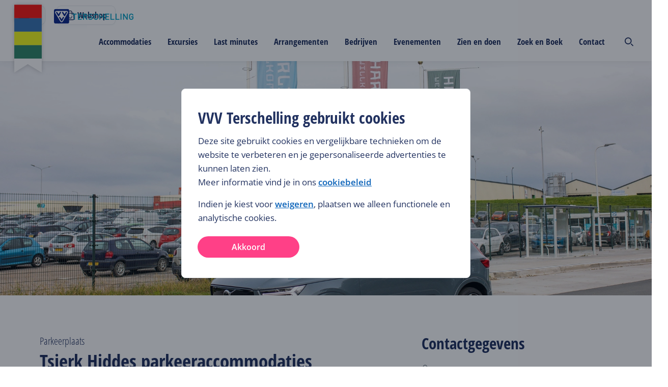

--- FILE ---
content_type: text/html; charset=utf-8
request_url: https://www.vvvterschelling.nl/bedrijven/tsjerk-hiddes-parkeeraccommodaties/
body_size: 209485
content:
<!DOCTYPE html><html lang="nl"><head><meta charSet="utf-8"/><meta name="viewport" content="width=device-width"/><meta name="twitter:site" content="@terschellingvvv"/><meta property="og:locale" content="nl"/><meta property="og:url" content="https://www.vvvterschelling.nl/nl/bedrijven/tsjerk-hiddes-parkeeraccommodaties/"/><meta property="og:type" content="website"/><script type="text/javascript">(function(w,d,s,l,i){w[l]=w[l]||[];w[l].push({'gtm.start':
                        new Date().getTime(),event:'gtm.js'});var f=d.getElementsByTagName(s)[0],
                        j=d.createElement(s),dl=l!='dataLayer'?'&l='+l:'';j.async=true;j.src=
                        'https://www.googletagmanager.com/gtm.js?id='+i+dl;f.parentNode.insertBefore(j,f);
                        })(window,document,'script','dataLayer','GTM-K2CFQBW');</script><link rel="shortcut icon" type="image/ico" href="/static/img/favicon.ico"/><title>Tsjerk Hiddes parkeeraccommodaties - VVV Terschelling</title><meta name="description" content="Een vakantie naar Terschelling moet zorgeloos verlopen. Belangrijk is dan ook dat u uw auto veilig achter kunt laten in Harlingen. Bij de parkeeraccommodat"/><meta property="og:title" content="Tsjerk Hiddes parkeeraccommodaties"/><meta name="og:description" content="Een vakantie naar Terschelling moet zorgeloos verlopen. Belangrijk is dan ook dat u uw auto veilig achter kunt laten in Harlingen. Bij de parkeeraccommodat"/><meta property="og:image" content="https://terschelling-cdn.travelbase.nl/image-transforms/tile/896x672/2c3279b0b059b2665593834a264d7de6.jpeg"/><meta property="og:description" content="Een vakantie naar Terschelling moet zorgeloos verlopen. Belangrijk is dan ook dat u uw auto veilig achter kunt laten in Harlingen. Bij de parkeeraccommodat"/><meta property="og:image:alt" content="Tsjerk Hiddes parkeeraccommodaties"/><meta name="twitter:card" content="summary_large_image"/><meta name="twitter:title" content="Tsjerk Hiddes parkeeraccommodaties"/><meta name="twitter:description" content="Een vakantie naar Terschelling moet zorgeloos verlopen. Belangrijk is dan ook dat u uw auto veilig achter kunt laten in Harlingen. Bij de parkeeraccommodat"/><meta name="twitter:image" content="https://terschelling-cdn.travelbase.nl/image-transforms/tile/896x672/2c3279b0b059b2665593834a264d7de6.jpeg"/><meta name="twitter:image:alt" content="Tsjerk Hiddes parkeeraccommodaties"/><meta name="next-head-count" content="20"/><style>
/* open-sans-condensed-300 - latin */
@font-face {
  font-family: 'Open Sans Condensed';
  font-style: normal;
  font-weight: 300;
  src: url('/static/fonts/open-sans-condensed-v15-latin-300.eot'); /* IE9 Compat Modes */
  src: local(''),
       url('/static/fonts/open-sans-condensed-v15-latin-300.eot?#iefix') format('embedded-opentype'), /* IE6-IE8 */
       url('/static/fonts/open-sans-condensed-v15-latin-300.woff2') format('woff2'), /* Super Modern Browsers */
       url('/static/fonts/open-sans-condensed-v15-latin-300.woff') format('woff'), /* Modern Browsers */
       url('/static/fonts/open-sans-condensed-v15-latin-300.ttf') format('truetype'), /* Safari, Android, iOS */
       url('/static/fonts/open-sans-condensed-v15-latin-300.svg#OpenSansCondensed') format('svg'); /* Legacy iOS */
}
/* open-sans-condensed-700 - latin */
@font-face {
  font-family: 'Open Sans Condensed';
  font-style: normal;
  font-weight: 700;
  src: url('/static/fonts/open-sans-condensed-v15-latin-700.eot'); /* IE9 Compat Modes */
  src: local(''),
       url('/static/fonts/open-sans-condensed-v15-latin-700.eot?#iefix') format('embedded-opentype'), /* IE6-IE8 */
       url('/static/fonts/open-sans-condensed-v15-latin-700.woff2') format('woff2'), /* Super Modern Browsers */
       url('/static/fonts/open-sans-condensed-v15-latin-700.woff') format('woff'), /* Modern Browsers */
       url('/static/fonts/open-sans-condensed-v15-latin-700.ttf') format('truetype'), /* Safari, Android, iOS */
       url('/static/fonts/open-sans-condensed-v15-latin-700.svg#OpenSansCondensed') format('svg'); /* Legacy iOS */
}
/* open-sans-condensed-300italic - latin */
@font-face {
  font-family: 'Open Sans Condensed';
  font-style: italic;
  font-weight: 300;
  src: url('/static/fonts/open-sans-condensed-v15-latin-300italic.eot'); /* IE9 Compat Modes */
  src: local(''),
       url('/static/fonts/open-sans-condensed-v15-latin-300italic.eot?#iefix') format('embedded-opentype'), /* IE6-IE8 */
       url('/static/fonts/open-sans-condensed-v15-latin-300italic.woff2') format('woff2'), /* Super Modern Browsers */
       url('/static/fonts/open-sans-condensed-v15-latin-300italic.woff') format('woff'), /* Modern Browsers */
       url('/static/fonts/open-sans-condensed-v15-latin-300italic.ttf') format('truetype'), /* Safari, Android, iOS */
       url('/static/fonts/open-sans-condensed-v15-latin-300italic.svg#OpenSansCondensed') format('svg'); /* Legacy iOS */
}
/* open-sans-regular - latin */
@font-face {
  font-family: 'Open Sans';
  font-style: normal;
  font-weight: 400;
  src: url('/static/fonts/open-sans-v27-latin-regular.eot'); /* IE9 Compat Modes */
  src: local(''),
       url('/static/fonts/open-sans-v27-latin-regular.eot?#iefix') format('embedded-opentype'), /* IE6-IE8 */
       url('/static/fonts/open-sans-v27-latin-regular.woff2') format('woff2'), /* Super Modern Browsers */
       url('/static/fonts/open-sans-v27-latin-regular.woff') format('woff'), /* Modern Browsers */
       url('/static/fonts/open-sans-v27-latin-regular.ttf') format('truetype'), /* Safari, Android, iOS */
       url('/static/fonts/open-sans-v27-latin-regular.svg#OpenSans') format('svg'); /* Legacy iOS */
}

/* open-sans-regular - latin */
@font-face {
  font-family: 'Open Sans';
  font-style: normal;
  font-weight: 700;
  src: url('/static/fonts/OpenSans-ExtraBold.eot'); /* IE9 Compat Modes */
  src: local(''),
       url('/static/fonts/OpenSans-ExtraBold.eot?#iefix') format('embedded-opentype'), /* IE6-IE8 */
       url('/static/fonts/OpenSans-ExtraBold.woff2') format('woff2'), /* Super Modern Browsers */
       url('/static/fonts/OpenSans-ExtraBold.woff') format('woff'), /* Modern Browsers */
       url('/static/fonts/OpenSans-ExtraBold.ttf') format('truetype'), /* Safari, Android, iOS */
       url('/static/fonts/OpenSans-ExtraBold.svg#OpenSans') format('svg'); /* Legacy iOS */

}

/* open-sans-600 - latin */
@font-face {
  font-family: 'Open Sans';
  font-style: normal;
  font-weight: 600;
  src: url('/static/fonts/open-sans-v27-latin-600.eot'); /* IE9 Compat Modes */
  src: local(''),
       url('/static/fonts/open-sans-v27-latin-600.eot?#iefix') format('embedded-opentype'), /* IE6-IE8 */
       url('/static/fonts/open-sans-v27-latin-600.woff2') format('woff2'), /* Super Modern Browsers */
       url('/static/fonts/open-sans-v27-latin-600.woff') format('woff'), /* Modern Browsers */
       url('/static/fonts/open-sans-v27-latin-600.ttf') format('truetype'), /* Safari, Android, iOS */
       url('/static/fonts/open-sans-v27-latin-600.svg#OpenSans') format('svg'); /* Legacy iOS */
}
/* open-sans-italic - latin */
@font-face {
  font-family: 'Open Sans';
  font-style: italic;
  font-weight: 400;
  src: url('/static/fonts/open-sans-v27-latin-italic.eot'); /* IE9 Compat Modes */
  src: local(''),
       url('/static/fonts/open-sans-v27-latin-italic.eot?#iefix') format('embedded-opentype'), /* IE6-IE8 */
       url('/static/fonts/open-sans-v27-latin-italic.woff2') format('woff2'), /* Super Modern Browsers */
       url('/static/fonts/open-sans-v27-latin-italic.woff') format('woff'), /* Modern Browsers */
       url('/static/fonts/open-sans-v27-latin-italic.ttf') format('truetype'), /* Safari, Android, iOS */
       url('/static/fonts/open-sans-v27-latin-italic.svg#OpenSans') format('svg'); /* Legacy iOS */
}
/* open-sans-600italic - latin */
@font-face {
  font-family: 'Open Sans';
  font-style: italic;
  font-weight: 600;
  src: url('/static/fonts/open-sans-v27-latin-600italic.eot'); /* IE9 Compat Modes */
  src: local(''),
       url('/static/fonts/open-sans-v27-latin-600italic.eot?#iefix') format('embedded-opentype'), /* IE6-IE8 */
       url('/static/fonts/open-sans-v27-latin-600italic.woff2') format('woff2'), /* Super Modern Browsers */
       url('/static/fonts/open-sans-v27-latin-600italic.woff') format('woff'), /* Modern Browsers */
       url('/static/fonts/open-sans-v27-latin-600italic.ttf') format('truetype'), /* Safari, Android, iOS */
       url('/static/fonts/open-sans-v27-latin-600italic.svg#OpenSans') format('svg'); /* Legacy iOS */
}
</style><link rel="preload" href="https://d3e6ot6hll5wl2.cloudfront.net/_next/static/css/9378368ccceac218.css" as="style"/><link rel="stylesheet" href="https://d3e6ot6hll5wl2.cloudfront.net/_next/static/css/9378368ccceac218.css" data-n-g=""/><noscript data-n-css=""></noscript><script defer="" nomodule="" src="https://d3e6ot6hll5wl2.cloudfront.net/_next/static/chunks/polyfills-42372ed130431b0a.js"></script><script src="https://d3e6ot6hll5wl2.cloudfront.net/_next/static/chunks/webpack-e20bb7d6f7b4f485.js" defer=""></script><script src="https://d3e6ot6hll5wl2.cloudfront.net/_next/static/chunks/framework-04e1fa741b5b29e6.js" defer=""></script><script src="https://d3e6ot6hll5wl2.cloudfront.net/_next/static/chunks/main-3b832ad081c6e877.js" defer=""></script><script src="https://d3e6ot6hll5wl2.cloudfront.net/_next/static/chunks/pages/_app-3bc022c5b75e708c.js" defer=""></script><script src="https://d3e6ot6hll5wl2.cloudfront.net/_next/static/chunks/8286-2cfcbf998ddce731.js" defer=""></script><script src="https://d3e6ot6hll5wl2.cloudfront.net/_next/static/chunks/9898-811d3e345731f40e.js" defer=""></script><script src="https://d3e6ot6hll5wl2.cloudfront.net/_next/static/chunks/439-9ab2dfddc124b213.js" defer=""></script><script src="https://d3e6ot6hll5wl2.cloudfront.net/_next/static/chunks/9333-b15bd23e147c3cd1.js" defer=""></script><script src="https://d3e6ot6hll5wl2.cloudfront.net/_next/static/chunks/960-070a2976cd338d64.js" defer=""></script><script src="https://d3e6ot6hll5wl2.cloudfront.net/_next/static/chunks/7920-b2c0db13fd0f3e29.js" defer=""></script><script src="https://d3e6ot6hll5wl2.cloudfront.net/_next/static/chunks/742-6550f559d499a565.js" defer=""></script><script src="https://d3e6ot6hll5wl2.cloudfront.net/_next/static/chunks/1085-7cbde433a9889dd2.js" defer=""></script><script src="https://d3e6ot6hll5wl2.cloudfront.net/_next/static/chunks/963-c6b4daaf2286a052.js" defer=""></script><script src="https://d3e6ot6hll5wl2.cloudfront.net/_next/static/chunks/7543-eea2abadd0dbf858.js" defer=""></script><script src="https://d3e6ot6hll5wl2.cloudfront.net/_next/static/chunks/2728-6f96c0a9360c5d0c.js" defer=""></script><script src="https://d3e6ot6hll5wl2.cloudfront.net/_next/static/chunks/2417-21c57109d605d79e.js" defer=""></script><script src="https://d3e6ot6hll5wl2.cloudfront.net/_next/static/chunks/8112-caee3cbcd5fe17c0.js" defer=""></script><script src="https://d3e6ot6hll5wl2.cloudfront.net/_next/static/chunks/2592-2e42d18b4aa113c1.js" defer=""></script><script src="https://d3e6ot6hll5wl2.cloudfront.net/_next/static/chunks/pages/bedrijven/%5Bslug%5D-5f29c20a9afda152.js" defer=""></script><script src="https://d3e6ot6hll5wl2.cloudfront.net/_next/static/hg1yI7N6CtMG6Dizft4CW/_buildManifest.js" defer=""></script><script src="https://d3e6ot6hll5wl2.cloudfront.net/_next/static/hg1yI7N6CtMG6Dizft4CW/_ssgManifest.js" defer=""></script><style data-styled="" data-styled-version="5.3.11">html{font-size:10px;--min-viewport:320;--max-viewport:1520;}/*!sc*/
*{box-sizing:border-box;}/*!sc*/
strong{font-weight:500;}/*!sc*/
body{margin:0;padding:0;color:#212a36;font-family:Open Sans,sans-serif;--min-size:15;--max-size:17;--min-line:24;--max-line:28;font-size:calc( var(--min-size) * 1px + (var(--max-size) - var(--min-size)) * (100vw - (var(--min-viewport) * 1px)) / (var(--max-viewport) - var(--min-viewport)) );line-height:calc( var(--min-line) * 1px + (var(--max-line) - var(--min-line)) * (100vw - (var(--min-viewport) * 1px)) / (var(--max-viewport) - var(--min-viewport)) );font-weight:400;}/*!sc*/
@media screen and (max-width:688px){body select,body textarea,body input{font-size:1.6rem;}}/*!sc*/
@media (min-width:1520px){body{font-size:calc(var(--max-size) * 1px);line-height:calc(var(--max-line) * 1px);}}/*!sc*/
p{margin:2.4rem 0;}/*!sc*/
li{list-style:none;}/*!sc*/
input,textarea{font:inherit;}/*!sc*/
button{background:none;border:none;cursor:pointer;font-family:Open Sans,sans-serif;}/*!sc*/
data-styled.g1[id="sc-global-beidrJ1"]{content:"sc-global-beidrJ1,"}/*!sc*/
.hNEOfd{box-sizing:border-box;}/*!sc*/
.jupnEp{box-sizing:border-box;padding-bottom:8rem;}/*!sc*/
.DcUeZ{box-sizing:border-box;-webkit-flex:2;-ms-flex:2;flex:2;}/*!sc*/
.eWASfn{box-sizing:border-box;}/*!sc*/
@media screen and (min-width:480px){}/*!sc*/
@media screen and (min-width:688px){.eWASfn{padding-bottom:24px;}}/*!sc*/
.gigmPy{box-sizing:border-box;margin-bottom:0px;margin-top:56px;}/*!sc*/
@media screen and (min-width:480px){}/*!sc*/
@media screen and (min-width:688px){.gigmPy{margin-bottom:64px;margin-top:0px;}}/*!sc*/
.eMfXQr{box-sizing:border-box;-webkit-flex:1;-ms-flex:1;flex:1;margin-top:32px;}/*!sc*/
@media screen and (min-width:480px){}/*!sc*/
@media screen and (min-width:688px){.eMfXQr{margin-top:0px;margin-bottom:auto;}}/*!sc*/
.bDvKVa{box-sizing:border-box;margin-top:32px;}/*!sc*/
@media screen and (min-width:480px){}/*!sc*/
@media screen and (min-width:688px){}/*!sc*/
@media screen and (min-width:1024px){.bDvKVa{margin-top:0px;}}/*!sc*/
.Alxoe{box-sizing:border-box;margin-bottom:16px;margin-top:16px;}/*!sc*/
@media screen and (min-width:480px){.Alxoe{margin-bottom:56px;margin-top:56px;}}/*!sc*/
.PrNfy{box-sizing:border-box;padding-top:40px;padding-bottom:40px;}/*!sc*/
@media screen and (min-width:480px){.PrNfy{padding-top:56px;padding-bottom:56px;}}/*!sc*/
.ilBfwx{box-sizing:border-box;margin-bottom:0px;}/*!sc*/
@media screen and (min-width:480px){.ilBfwx{margin-bottom:12px;}}/*!sc*/
.kCNpXN{box-sizing:border-box;margin-bottom:32px;}/*!sc*/
@media screen and (min-width:480px){.kCNpXN{margin-bottom:24px;}}/*!sc*/
.eDPyNQ{box-sizing:border-box;margin-left:0px;margin-right:0px;}/*!sc*/
@media screen and (min-width:480px){.eDPyNQ{margin-left:-12px;margin-right:-12px;}}/*!sc*/
@media screen and (min-width:688px){.eDPyNQ{margin-left:-16px;margin-right:-16px;}}/*!sc*/
.hZRTHX{box-sizing:border-box;width:100%;margin-bottom:16px;padding-left:0px;padding-right:0px;}/*!sc*/
@media screen and (min-width:480px){.hZRTHX{width:100%;margin-bottom:12px;padding-left:12px;padding-right:12px;}}/*!sc*/
@media screen and (min-width:688px){.hZRTHX{width:50%;padding-left:16px;padding-right:16px;}}/*!sc*/
.yWRkF{box-sizing:border-box;width:100%;margin-bottom:16px;padding-left:0px;padding-right:0px;}/*!sc*/
@media screen and (min-width:480px){.yWRkF{width:100%;margin-bottom:12px;padding-left:12px;padding-right:12px;}}/*!sc*/
@media screen and (min-width:688px){.yWRkF{width:25%;padding-left:16px;padding-right:16px;}}/*!sc*/
.eTezvl{box-sizing:border-box;padding-top:24px;}/*!sc*/
data-styled.g2[id="src__Box-sc-1sbtrzs-0"]{content:"hNEOfd,jupnEp,DcUeZ,eWASfn,gigmPy,eMfXQr,bDvKVa,Alxoe,PrNfy,ilBfwx,kCNpXN,eDPyNQ,hZRTHX,yWRkF,eTezvl,"}/*!sc*/
.eqdOIn{display:-webkit-box;display:-webkit-flex;display:-ms-flexbox;display:flex;}/*!sc*/
data-styled.g3[id="src__Flex-sc-1sbtrzs-1"]{content:"eqdOIn,"}/*!sc*/
.izSZzG{--min-padding:22;--max-padding:96;--min-viewport:320;--max-viewport:1600;--wrapperPadding:min( 9.6rem,calc( var(--min-padding) * 1px + (var(--max-padding) - var(--min-padding)) * (100vw - (var(--min-viewport) * 1px)) / (var(--max-viewport) - var(--min-viewport)) ) );--wrapperSpaceCalc:calc(var(--wrapperPadding) + (100vw - var(--max-viewport) * 1px) / 2);--wrapperSpaceLeft:max(var(--wrapperPadding),var(--wrapperSpaceCalc));text-align:left;}/*!sc*/
data-styled.g4[id="Page-sc-1ubozr8-0"]{content:"izSZzG,"}/*!sc*/
body{margin:0;padding:0;--booking-bar-height:8rem;-webkit-font-smoothing:antialiased;-moz-osx-font-smoothing:grayscale;}/*!sc*/
body .Page-sc-1ubozr8-0 p a,body .Page-sc-1ubozr8-0 h1 a,body .Page-sc-1ubozr8-0 h2 a,body .Page-sc-1ubozr8-0 h3 a,body .Page-sc-1ubozr8-0 h4 a,body .Page-sc-1ubozr8-0 h5 a{color:#0B63B9 !important;-webkit-text-decoration:none !important;text-decoration:none !important;}/*!sc*/
body .Page-sc-1ubozr8-0 p a:hover,body .Page-sc-1ubozr8-0 h1 a:hover,body .Page-sc-1ubozr8-0 h2 a:hover,body .Page-sc-1ubozr8-0 h3 a:hover,body .Page-sc-1ubozr8-0 h4 a:hover,body .Page-sc-1ubozr8-0 h5 a:hover{color:#0A59A6 !important;-webkit-text-decoration:underline !important;text-decoration:underline !important;}/*!sc*/
body.no-vertical-scroll-on-mobile{overflow-y:hidden;}/*!sc*/
@media (min-width:1024px){body.no-vertical-scroll-on-mobile{overflow-y:unset;}}/*!sc*/
main{min-height:50vh;}/*!sc*/
@media screen and (min-width:480px){.lt-xs{display:none !important;}}/*!sc*/
@media screen and (max-width:479px){.gt-xs{display:none !important;}}/*!sc*/
@media screen and (min-width:688px){.lt-s{display:none !important;}}/*!sc*/
@media screen and (max-width:687px){.gt-s{display:none !important;}}/*!sc*/
@media screen and (min-width:1024px){.lt-m{display:none !important;}}/*!sc*/
@media screen and (max-width:1023px){.gt-m{display:none !important;}}/*!sc*/
@media screen and (min-width:1200px){.lt-l{display:none !important;}}/*!sc*/
@media screen and (max-width:1199px){.gt-l{display:none !important;}}/*!sc*/
@media screen and (min-width:1520px){.lt-xl{display:none !important;}}/*!sc*/
@media screen and (max-width:1519px){.gt-xl{display:none !important;}}/*!sc*/
@media screen and (min-width:1660px){.lt-xxl{display:none !important;}}/*!sc*/
@media screen and (max-width:1659px){.gt-xxl{display:none !important;}}/*!sc*/
@media screen and (min-width:1920px){.lt-xxxl{display:none !important;}}/*!sc*/
@media screen and (max-width:1919px){.gt-xxxl{display:none !important;}}/*!sc*/
.Toastify__toast-container{z-index:9999;-webkit-transform:translateZ(9999px);position:fixed;padding:4px;width:320px;box-sizing:border-box;color:#fff;}/*!sc*/
.Toastify__toast-container--top-left{top:1em;left:1em;}/*!sc*/
.Toastify__toast-container--top-center{top:1em;left:50%;margin-left:-160px;}/*!sc*/
.Toastify__toast-container--top-right{top:1em;right:1em;}/*!sc*/
.Toastify__toast-container--bottom-left{bottom:1em;left:1em;}/*!sc*/
.Toastify__toast-container--bottom-center{bottom:1em;left:50%;margin-left:-160px;}/*!sc*/
.Toastify__toast-container--bottom-right{bottom:1em;right:1em;}/*!sc*/
@media only screen and (max-width:480px){.Toastify__toast-container{width:100vw;padding:0;left:0;margin:0;}.Toastify__toast-container--top-center,.Toastify__toast-container--top-left,.Toastify__toast-container--top-right{top:0;}.Toastify__toast-container--bottom-center,.Toastify__toast-container--bottom-left,.Toastify__toast-container--bottom-right{bottom:0;}.Toastify__toast-container--rtl{right:0;left:auto;}}/*!sc*/
.Toastify__toast{position:relative;min-height:64px;box-sizing:border-box;margin-bottom:1rem;padding:8px;border-radius:1px;box-shadow:0 1px 10px 0 rgba(0,0,0,.1),0 2px 15px 0 rgba(0,0,0,.05);display:-ms-flexbox;display:-webkit-box;display:-webkit-flex;display:-ms-flexbox;display:flex;-ms-flex-pack:justify;-webkit-box-pack:justify;-webkit-justify-content:space-between;-ms-flex-pack:justify;justify-content:space-between;max-height:800px;overflow:hidden;font-family:sans-serif;cursor:pointer;direction:ltr;}/*!sc*/
.Toastify__toast--rtl{direction:rtl;}/*!sc*/
.Toastify__toast--default{background:#fff;color:#aaa;}/*!sc*/
.Toastify__toast--info{background:#3498db;}/*!sc*/
.Toastify__toast--success{background:#07bc0c;}/*!sc*/
.Toastify__toast--warning{background:#f1c40f;}/*!sc*/
.Toastify__toast--error{background:#e74c3c;}/*!sc*/
.Toastify__toast-body{margin:auto 0;-ms-flex:1;-webkit-flex:1;-ms-flex:1;flex:1;}/*!sc*/
@media only screen and (max-width:480px){.Toastify__toast{margin-bottom:0;}}/*!sc*/
.Toastify__close-button{color:#fff;font-weight:700;font-size:14px;background:transparent;outline:none;border:none;padding:0;cursor:pointer;opacity:.7;-webkit-transition:.3s ease;transition:.3s ease;-ms-flex-item-align:start;-webkit-align-self:flex-start;-ms-flex-item-align:start;align-self:flex-start;}/*!sc*/
.Toastify__close-button--default{color:#000;opacity:.3;}/*!sc*/
.Toastify__close-button:focus,.Toastify__close-button:hover{opacity:1;}/*!sc*/
@-webkit-keyframes Toastify__trackProgress{0%{-webkit-transform:scaleX(1);-ms-transform:scaleX(1);transform:scaleX(1);}to{-webkit-transform:scaleX(0);-ms-transform:scaleX(0);transform:scaleX(0);}}/*!sc*/
@keyframes Toastify__trackProgress{0%{-webkit-transform:scaleX(1);-ms-transform:scaleX(1);transform:scaleX(1);}to{-webkit-transform:scaleX(0);-ms-transform:scaleX(0);transform:scaleX(0);}}/*!sc*/
.Toastify__progress-bar{position:absolute;bottom:0;left:0;width:100%;height:5px;z-index:9999;opacity:.7;background-color:hsla(0,0%,100%,.7);-webkit-transform-origin:left;-ms-transform-origin:left;transform-origin:left;}/*!sc*/
.Toastify__progress-bar--animated{-webkit-animation:Toastify__trackProgress linear 1 forwards;animation:Toastify__trackProgress linear 1 forwards;}/*!sc*/
.Toastify__progress-bar--controlled{-webkit-transition:-webkit-transform .2s;-webkit-transition:transform .2s;transition:transform .2s;}/*!sc*/
.Toastify__progress-bar--rtl{right:0;left:auto;-webkit-transform-origin:right;-ms-transform-origin:right;transform-origin:right;}/*!sc*/
.Toastify__progress-bar--default{background:linear-gradient(90deg,#4cd964,#5ac8fa,#007aff,#34aadc,#5856d6,#ff2d55);}/*!sc*/
@-webkit-keyframes Toastify__bounceInRight{0%,60%,75%,90%,to{-webkit-animation-timing-function:cubic-bezier(.215,.61,.355,1);animation-timing-function:cubic-bezier(.215,.61,.355,1);}0%{opacity:0;-webkit-transform:translate3d(3000px,0,0);-ms-transform:translate3d(3000px,0,0);transform:translate3d(3000px,0,0);}60%{opacity:1;-webkit-transform:translate3d(-25px,0,0);-ms-transform:translate3d(-25px,0,0);transform:translate3d(-25px,0,0);}75%{-webkit-transform:translate3d(10px,0,0);-ms-transform:translate3d(10px,0,0);transform:translate3d(10px,0,0);}90%{-webkit-transform:translate3d(-5px,0,0);-ms-transform:translate3d(-5px,0,0);transform:translate3d(-5px,0,0);}to{-webkit-transform:none;-ms-transform:none;transform:none;}}/*!sc*/
@keyframes Toastify__bounceInRight{0%,60%,75%,90%,to{-webkit-animation-timing-function:cubic-bezier(.215,.61,.355,1);animation-timing-function:cubic-bezier(.215,.61,.355,1);}0%{opacity:0;-webkit-transform:translate3d(3000px,0,0);-ms-transform:translate3d(3000px,0,0);transform:translate3d(3000px,0,0);}60%{opacity:1;-webkit-transform:translate3d(-25px,0,0);-ms-transform:translate3d(-25px,0,0);transform:translate3d(-25px,0,0);}75%{-webkit-transform:translate3d(10px,0,0);-ms-transform:translate3d(10px,0,0);transform:translate3d(10px,0,0);}90%{-webkit-transform:translate3d(-5px,0,0);-ms-transform:translate3d(-5px,0,0);transform:translate3d(-5px,0,0);}to{-webkit-transform:none;-ms-transform:none;transform:none;}}/*!sc*/
@-webkit-keyframes Toastify__bounceOutRight{20%{opacity:1;-webkit-transform:translate3d(-20px,0,0);-ms-transform:translate3d(-20px,0,0);transform:translate3d(-20px,0,0);}to{opacity:0;-webkit-transform:translate3d(2000px,0,0);-ms-transform:translate3d(2000px,0,0);transform:translate3d(2000px,0,0);}}/*!sc*/
@keyframes Toastify__bounceOutRight{20%{opacity:1;-webkit-transform:translate3d(-20px,0,0);-ms-transform:translate3d(-20px,0,0);transform:translate3d(-20px,0,0);}to{opacity:0;-webkit-transform:translate3d(2000px,0,0);-ms-transform:translate3d(2000px,0,0);transform:translate3d(2000px,0,0);}}/*!sc*/
@-webkit-keyframes Toastify__bounceInLeft{0%,60%,75%,90%,to{-webkit-animation-timing-function:cubic-bezier(.215,.61,.355,1);animation-timing-function:cubic-bezier(.215,.61,.355,1);}0%{opacity:0;-webkit-transform:translate3d(-3000px,0,0);-ms-transform:translate3d(-3000px,0,0);transform:translate3d(-3000px,0,0);}60%{opacity:1;-webkit-transform:translate3d(25px,0,0);-ms-transform:translate3d(25px,0,0);transform:translate3d(25px,0,0);}75%{-webkit-transform:translate3d(-10px,0,0);-ms-transform:translate3d(-10px,0,0);transform:translate3d(-10px,0,0);}90%{-webkit-transform:translate3d(5px,0,0);-ms-transform:translate3d(5px,0,0);transform:translate3d(5px,0,0);}to{-webkit-transform:none;-ms-transform:none;transform:none;}}/*!sc*/
@keyframes Toastify__bounceInLeft{0%,60%,75%,90%,to{-webkit-animation-timing-function:cubic-bezier(.215,.61,.355,1);animation-timing-function:cubic-bezier(.215,.61,.355,1);}0%{opacity:0;-webkit-transform:translate3d(-3000px,0,0);-ms-transform:translate3d(-3000px,0,0);transform:translate3d(-3000px,0,0);}60%{opacity:1;-webkit-transform:translate3d(25px,0,0);-ms-transform:translate3d(25px,0,0);transform:translate3d(25px,0,0);}75%{-webkit-transform:translate3d(-10px,0,0);-ms-transform:translate3d(-10px,0,0);transform:translate3d(-10px,0,0);}90%{-webkit-transform:translate3d(5px,0,0);-ms-transform:translate3d(5px,0,0);transform:translate3d(5px,0,0);}to{-webkit-transform:none;-ms-transform:none;transform:none;}}/*!sc*/
@-webkit-keyframes Toastify__bounceOutLeft{20%{opacity:1;-webkit-transform:translate3d(20px,0,0);-ms-transform:translate3d(20px,0,0);transform:translate3d(20px,0,0);}to{opacity:0;-webkit-transform:translate3d(-2000px,0,0);-ms-transform:translate3d(-2000px,0,0);transform:translate3d(-2000px,0,0);}}/*!sc*/
@keyframes Toastify__bounceOutLeft{20%{opacity:1;-webkit-transform:translate3d(20px,0,0);-ms-transform:translate3d(20px,0,0);transform:translate3d(20px,0,0);}to{opacity:0;-webkit-transform:translate3d(-2000px,0,0);-ms-transform:translate3d(-2000px,0,0);transform:translate3d(-2000px,0,0);}}/*!sc*/
@-webkit-keyframes Toastify__bounceInUp{0%,60%,75%,90%,to{-webkit-animation-timing-function:cubic-bezier(.215,.61,.355,1);animation-timing-function:cubic-bezier(.215,.61,.355,1);}0%{opacity:0;-webkit-transform:translate3d(0,3000px,0);-ms-transform:translate3d(0,3000px,0);transform:translate3d(0,3000px,0);}60%{opacity:1;-webkit-transform:translate3d(0,-20px,0);-ms-transform:translate3d(0,-20px,0);transform:translate3d(0,-20px,0);}75%{-webkit-transform:translate3d(0,10px,0);-ms-transform:translate3d(0,10px,0);transform:translate3d(0,10px,0);}90%{-webkit-transform:translate3d(0,-5px,0);-ms-transform:translate3d(0,-5px,0);transform:translate3d(0,-5px,0);}to{-webkit-transform:translateZ(0);-ms-transform:translateZ(0);transform:translateZ(0);}}/*!sc*/
@keyframes Toastify__bounceInUp{0%,60%,75%,90%,to{-webkit-animation-timing-function:cubic-bezier(.215,.61,.355,1);animation-timing-function:cubic-bezier(.215,.61,.355,1);}0%{opacity:0;-webkit-transform:translate3d(0,3000px,0);-ms-transform:translate3d(0,3000px,0);transform:translate3d(0,3000px,0);}60%{opacity:1;-webkit-transform:translate3d(0,-20px,0);-ms-transform:translate3d(0,-20px,0);transform:translate3d(0,-20px,0);}75%{-webkit-transform:translate3d(0,10px,0);-ms-transform:translate3d(0,10px,0);transform:translate3d(0,10px,0);}90%{-webkit-transform:translate3d(0,-5px,0);-ms-transform:translate3d(0,-5px,0);transform:translate3d(0,-5px,0);}to{-webkit-transform:translateZ(0);-ms-transform:translateZ(0);transform:translateZ(0);}}/*!sc*/
@-webkit-keyframes Toastify__bounceOutUp{20%{-webkit-transform:translate3d(0,-10px,0);-ms-transform:translate3d(0,-10px,0);transform:translate3d(0,-10px,0);}40%,45%{opacity:1;-webkit-transform:translate3d(0,20px,0);-ms-transform:translate3d(0,20px,0);transform:translate3d(0,20px,0);}to{opacity:0;-webkit-transform:translate3d(0,-2000px,0);-ms-transform:translate3d(0,-2000px,0);transform:translate3d(0,-2000px,0);}}/*!sc*/
@keyframes Toastify__bounceOutUp{20%{-webkit-transform:translate3d(0,-10px,0);-ms-transform:translate3d(0,-10px,0);transform:translate3d(0,-10px,0);}40%,45%{opacity:1;-webkit-transform:translate3d(0,20px,0);-ms-transform:translate3d(0,20px,0);transform:translate3d(0,20px,0);}to{opacity:0;-webkit-transform:translate3d(0,-2000px,0);-ms-transform:translate3d(0,-2000px,0);transform:translate3d(0,-2000px,0);}}/*!sc*/
@-webkit-keyframes Toastify__bounceInDown{0%,60%,75%,90%,to{-webkit-animation-timing-function:cubic-bezier(.215,.61,.355,1);animation-timing-function:cubic-bezier(.215,.61,.355,1);}0%{opacity:0;-webkit-transform:translate3d(0,-3000px,0);-ms-transform:translate3d(0,-3000px,0);transform:translate3d(0,-3000px,0);}60%{opacity:1;-webkit-transform:translate3d(0,25px,0);-ms-transform:translate3d(0,25px,0);transform:translate3d(0,25px,0);}75%{-webkit-transform:translate3d(0,-10px,0);-ms-transform:translate3d(0,-10px,0);transform:translate3d(0,-10px,0);}90%{-webkit-transform:translate3d(0,5px,0);-ms-transform:translate3d(0,5px,0);transform:translate3d(0,5px,0);}to{-webkit-transform:none;-ms-transform:none;transform:none;}}/*!sc*/
@keyframes Toastify__bounceInDown{0%,60%,75%,90%,to{-webkit-animation-timing-function:cubic-bezier(.215,.61,.355,1);animation-timing-function:cubic-bezier(.215,.61,.355,1);}0%{opacity:0;-webkit-transform:translate3d(0,-3000px,0);-ms-transform:translate3d(0,-3000px,0);transform:translate3d(0,-3000px,0);}60%{opacity:1;-webkit-transform:translate3d(0,25px,0);-ms-transform:translate3d(0,25px,0);transform:translate3d(0,25px,0);}75%{-webkit-transform:translate3d(0,-10px,0);-ms-transform:translate3d(0,-10px,0);transform:translate3d(0,-10px,0);}90%{-webkit-transform:translate3d(0,5px,0);-ms-transform:translate3d(0,5px,0);transform:translate3d(0,5px,0);}to{-webkit-transform:none;-ms-transform:none;transform:none;}}/*!sc*/
@-webkit-keyframes Toastify__bounceOutDown{20%{-webkit-transform:translate3d(0,10px,0);-ms-transform:translate3d(0,10px,0);transform:translate3d(0,10px,0);}40%,45%{opacity:1;-webkit-transform:translate3d(0,-20px,0);-ms-transform:translate3d(0,-20px,0);transform:translate3d(0,-20px,0);}to{opacity:0;-webkit-transform:translate3d(0,2000px,0);-ms-transform:translate3d(0,2000px,0);transform:translate3d(0,2000px,0);}}/*!sc*/
@keyframes Toastify__bounceOutDown{20%{-webkit-transform:translate3d(0,10px,0);-ms-transform:translate3d(0,10px,0);transform:translate3d(0,10px,0);}40%,45%{opacity:1;-webkit-transform:translate3d(0,-20px,0);-ms-transform:translate3d(0,-20px,0);transform:translate3d(0,-20px,0);}to{opacity:0;-webkit-transform:translate3d(0,2000px,0);-ms-transform:translate3d(0,2000px,0);transform:translate3d(0,2000px,0);}}/*!sc*/
.Toastify__bounce-enter--bottom-left,.Toastify__bounce-enter--top-left{-webkit-animation-name:Toastify__bounceInLeft;animation-name:Toastify__bounceInLeft;}/*!sc*/
.Toastify__bounce-enter--bottom-right,.Toastify__bounce-enter--top-right{-webkit-animation-name:Toastify__bounceInRight;animation-name:Toastify__bounceInRight;}/*!sc*/
.Toastify__bounce-enter--top-center{-webkit-animation-name:Toastify__bounceInDown;animation-name:Toastify__bounceInDown;}/*!sc*/
.Toastify__bounce-enter--bottom-center{-webkit-animation-name:Toastify__bounceInUp;animation-name:Toastify__bounceInUp;}/*!sc*/
.Toastify__bounce-exit--bottom-left,.Toastify__bounce-exit--top-left{-webkit-animation-name:Toastify__bounceOutLeft;animation-name:Toastify__bounceOutLeft;}/*!sc*/
.Toastify__bounce-exit--bottom-right,.Toastify__bounce-exit--top-right{-webkit-animation-name:Toastify__bounceOutRight;animation-name:Toastify__bounceOutRight;}/*!sc*/
.Toastify__bounce-exit--top-center{-webkit-animation-name:Toastify__bounceOutUp;animation-name:Toastify__bounceOutUp;}/*!sc*/
.Toastify__bounce-exit--bottom-center{-webkit-animation-name:Toastify__bounceOutDown;animation-name:Toastify__bounceOutDown;}/*!sc*/
@-webkit-keyframes Toastify__zoomIn{0%{opacity:0;-webkit-transform:scale3d(.3,.3,.3);-ms-transform:scale3d(.3,.3,.3);transform:scale3d(.3,.3,.3);}50%{opacity:1;}}/*!sc*/
@keyframes Toastify__zoomIn{0%{opacity:0;-webkit-transform:scale3d(.3,.3,.3);-ms-transform:scale3d(.3,.3,.3);transform:scale3d(.3,.3,.3);}50%{opacity:1;}}/*!sc*/
@-webkit-keyframes Toastify__zoomOut{0%{opacity:1;}50%{opacity:0;-webkit-transform:scale3d(.3,.3,.3);-ms-transform:scale3d(.3,.3,.3);transform:scale3d(.3,.3,.3);}to{opacity:0;}}/*!sc*/
@keyframes Toastify__zoomOut{0%{opacity:1;}50%{opacity:0;-webkit-transform:scale3d(.3,.3,.3);-ms-transform:scale3d(.3,.3,.3);transform:scale3d(.3,.3,.3);}to{opacity:0;}}/*!sc*/
.Toastify__zoom-enter{-webkit-animation-name:Toastify__zoomIn;animation-name:Toastify__zoomIn;}/*!sc*/
.Toastify__zoom-exit{-webkit-animation-name:Toastify__zoomOut;animation-name:Toastify__zoomOut;}/*!sc*/
@-webkit-keyframes Toastify__flipIn{0%{-webkit-transform:perspective(400px) rotateX(90deg);-ms-transform:perspective(400px) rotateX(90deg);transform:perspective(400px) rotateX(90deg);-webkit-animation-timing-function:ease-in;animation-timing-function:ease-in;opacity:0;}40%{-webkit-transform:perspective(400px) rotateX(-20deg);-ms-transform:perspective(400px) rotateX(-20deg);transform:perspective(400px) rotateX(-20deg);-webkit-animation-timing-function:ease-in;animation-timing-function:ease-in;}60%{-webkit-transform:perspective(400px) rotateX(10deg);-ms-transform:perspective(400px) rotateX(10deg);transform:perspective(400px) rotateX(10deg);opacity:1;}80%{-webkit-transform:perspective(400px) rotateX(-5deg);-ms-transform:perspective(400px) rotateX(-5deg);transform:perspective(400px) rotateX(-5deg);}to{-webkit-transform:perspective(400px);-ms-transform:perspective(400px);transform:perspective(400px);}}/*!sc*/
@keyframes Toastify__flipIn{0%{-webkit-transform:perspective(400px) rotateX(90deg);-ms-transform:perspective(400px) rotateX(90deg);transform:perspective(400px) rotateX(90deg);-webkit-animation-timing-function:ease-in;animation-timing-function:ease-in;opacity:0;}40%{-webkit-transform:perspective(400px) rotateX(-20deg);-ms-transform:perspective(400px) rotateX(-20deg);transform:perspective(400px) rotateX(-20deg);-webkit-animation-timing-function:ease-in;animation-timing-function:ease-in;}60%{-webkit-transform:perspective(400px) rotateX(10deg);-ms-transform:perspective(400px) rotateX(10deg);transform:perspective(400px) rotateX(10deg);opacity:1;}80%{-webkit-transform:perspective(400px) rotateX(-5deg);-ms-transform:perspective(400px) rotateX(-5deg);transform:perspective(400px) rotateX(-5deg);}to{-webkit-transform:perspective(400px);-ms-transform:perspective(400px);transform:perspective(400px);}}/*!sc*/
@-webkit-keyframes Toastify__flipOut{0%{-webkit-transform:perspective(400px);-ms-transform:perspective(400px);transform:perspective(400px);}30%{-webkit-transform:perspective(400px) rotateX(-20deg);-ms-transform:perspective(400px) rotateX(-20deg);transform:perspective(400px) rotateX(-20deg);opacity:1;}to{-webkit-transform:perspective(400px) rotateX(90deg);-ms-transform:perspective(400px) rotateX(90deg);transform:perspective(400px) rotateX(90deg);opacity:0;}}/*!sc*/
@keyframes Toastify__flipOut{0%{-webkit-transform:perspective(400px);-ms-transform:perspective(400px);transform:perspective(400px);}30%{-webkit-transform:perspective(400px) rotateX(-20deg);-ms-transform:perspective(400px) rotateX(-20deg);transform:perspective(400px) rotateX(-20deg);opacity:1;}to{-webkit-transform:perspective(400px) rotateX(90deg);-ms-transform:perspective(400px) rotateX(90deg);transform:perspective(400px) rotateX(90deg);opacity:0;}}/*!sc*/
.Toastify__flip-enter{-webkit-animation-name:Toastify__flipIn;animation-name:Toastify__flipIn;}/*!sc*/
.Toastify__flip-exit{-webkit-animation-name:Toastify__flipOut;animation-name:Toastify__flipOut;}/*!sc*/
@-webkit-keyframes Toastify__slideInRight{0%{-webkit-transform:translate3d(110%,0,0);-ms-transform:translate3d(110%,0,0);transform:translate3d(110%,0,0);visibility:visible;}to{-webkit-transform:translateZ(0);-ms-transform:translateZ(0);transform:translateZ(0);}}/*!sc*/
@keyframes Toastify__slideInRight{0%{-webkit-transform:translate3d(110%,0,0);-ms-transform:translate3d(110%,0,0);transform:translate3d(110%,0,0);visibility:visible;}to{-webkit-transform:translateZ(0);-ms-transform:translateZ(0);transform:translateZ(0);}}/*!sc*/
@-webkit-keyframes Toastify__slideInLeft{0%{-webkit-transform:translate3d(-110%,0,0);-ms-transform:translate3d(-110%,0,0);transform:translate3d(-110%,0,0);visibility:visible;}to{-webkit-transform:translateZ(0);-ms-transform:translateZ(0);transform:translateZ(0);}}/*!sc*/
@keyframes Toastify__slideInLeft{0%{-webkit-transform:translate3d(-110%,0,0);-ms-transform:translate3d(-110%,0,0);transform:translate3d(-110%,0,0);visibility:visible;}to{-webkit-transform:translateZ(0);-ms-transform:translateZ(0);transform:translateZ(0);}}/*!sc*/
@-webkit-keyframes Toastify__slideInUp{0%{-webkit-transform:translate3d(0,110%,0);-ms-transform:translate3d(0,110%,0);transform:translate3d(0,110%,0);visibility:visible;}to{-webkit-transform:translateZ(0);-ms-transform:translateZ(0);transform:translateZ(0);}}/*!sc*/
@keyframes Toastify__slideInUp{0%{-webkit-transform:translate3d(0,110%,0);-ms-transform:translate3d(0,110%,0);transform:translate3d(0,110%,0);visibility:visible;}to{-webkit-transform:translateZ(0);-ms-transform:translateZ(0);transform:translateZ(0);}}/*!sc*/
@-webkit-keyframes Toastify__slideInDown{0%{-webkit-transform:translate3d(0,-110%,0);-ms-transform:translate3d(0,-110%,0);transform:translate3d(0,-110%,0);visibility:visible;}to{-webkit-transform:translateZ(0);-ms-transform:translateZ(0);transform:translateZ(0);}}/*!sc*/
@keyframes Toastify__slideInDown{0%{-webkit-transform:translate3d(0,-110%,0);-ms-transform:translate3d(0,-110%,0);transform:translate3d(0,-110%,0);visibility:visible;}to{-webkit-transform:translateZ(0);-ms-transform:translateZ(0);transform:translateZ(0);}}/*!sc*/
@-webkit-keyframes Toastify__slideOutRight{0%{-webkit-transform:translateZ(0);-ms-transform:translateZ(0);transform:translateZ(0);}to{visibility:hidden;-webkit-transform:translate3d(110%,0,0);-ms-transform:translate3d(110%,0,0);transform:translate3d(110%,0,0);}}/*!sc*/
@keyframes Toastify__slideOutRight{0%{-webkit-transform:translateZ(0);-ms-transform:translateZ(0);transform:translateZ(0);}to{visibility:hidden;-webkit-transform:translate3d(110%,0,0);-ms-transform:translate3d(110%,0,0);transform:translate3d(110%,0,0);}}/*!sc*/
@-webkit-keyframes Toastify__slideOutLeft{0%{-webkit-transform:translateZ(0);-ms-transform:translateZ(0);transform:translateZ(0);}to{visibility:hidden;-webkit-transform:translate3d(-110%,0,0);-ms-transform:translate3d(-110%,0,0);transform:translate3d(-110%,0,0);}}/*!sc*/
@keyframes Toastify__slideOutLeft{0%{-webkit-transform:translateZ(0);-ms-transform:translateZ(0);transform:translateZ(0);}to{visibility:hidden;-webkit-transform:translate3d(-110%,0,0);-ms-transform:translate3d(-110%,0,0);transform:translate3d(-110%,0,0);}}/*!sc*/
@-webkit-keyframes Toastify__slideOutDown{0%{-webkit-transform:translateZ(0);-ms-transform:translateZ(0);transform:translateZ(0);}to{visibility:hidden;-webkit-transform:translate3d(0,500px,0);-ms-transform:translate3d(0,500px,0);transform:translate3d(0,500px,0);}}/*!sc*/
@keyframes Toastify__slideOutDown{0%{-webkit-transform:translateZ(0);-ms-transform:translateZ(0);transform:translateZ(0);}to{visibility:hidden;-webkit-transform:translate3d(0,500px,0);-ms-transform:translate3d(0,500px,0);transform:translate3d(0,500px,0);}}/*!sc*/
@-webkit-keyframes Toastify__slideOutUp{0%{-webkit-transform:translateZ(0);-ms-transform:translateZ(0);transform:translateZ(0);}to{visibility:hidden;-webkit-transform:translate3d(0,-500px,0);-ms-transform:translate3d(0,-500px,0);transform:translate3d(0,-500px,0);}}/*!sc*/
@keyframes Toastify__slideOutUp{0%{-webkit-transform:translateZ(0);-ms-transform:translateZ(0);transform:translateZ(0);}to{visibility:hidden;-webkit-transform:translate3d(0,-500px,0);-ms-transform:translate3d(0,-500px,0);transform:translate3d(0,-500px,0);}}/*!sc*/
.Toastify__slide-enter--bottom-left,.Toastify__slide-enter--top-left{-webkit-animation-name:Toastify__slideInLeft;animation-name:Toastify__slideInLeft;}/*!sc*/
.Toastify__slide-enter--bottom-right,.Toastify__slide-enter--top-right{-webkit-animation-name:Toastify__slideInRight;animation-name:Toastify__slideInRight;}/*!sc*/
.Toastify__slide-enter--top-center{-webkit-animation-name:Toastify__slideInDown;animation-name:Toastify__slideInDown;}/*!sc*/
.Toastify__slide-enter--bottom-center{-webkit-animation-name:Toastify__slideInUp;animation-name:Toastify__slideInUp;}/*!sc*/
.Toastify__slide-exit--bottom-left,.Toastify__slide-exit--top-left{-webkit-animation-name:Toastify__slideOutLeft;animation-name:Toastify__slideOutLeft;}/*!sc*/
.Toastify__slide-exit--bottom-right,.Toastify__slide-exit--top-right{-webkit-animation-name:Toastify__slideOutRight;animation-name:Toastify__slideOutRight;}/*!sc*/
.Toastify__slide-exit--top-center{-webkit-animation-name:Toastify__slideOutUp;animation-name:Toastify__slideOutUp;}/*!sc*/
.Toastify__slide-exit--bottom-center{-webkit-animation-name:Toastify__slideOutDown;animation-name:Toastify__slideOutDown;}/*!sc*/
data-styled.g5[id="sc-global-kHTaku1"]{content:"sc-global-kHTaku1,"}/*!sc*/
.kStOlQ .Toastify__toast-container{color:inherit;width:unset;border-radius:2px;}/*!sc*/
.kStOlQ .Toastify__toast{font-family:inherit;padding:0;cursor:inherit;color:inherit !important;box-shadow:0 20px 40px 0 rgba(16,36,48,0.06);}/*!sc*/
.kStOlQ .Toastify__close-button{position:absolute;right:1rem;top:1rem;}/*!sc*/
data-styled.g6[id="Toasts-sc-340p95-0"]{content:"kStOlQ,"}/*!sc*/
.gJiuyi{color:white;display:-webkit-box;display:-webkit-flex;display:-ms-flexbox;display:flex;-webkit-align-items:center;-webkit-box-align:center;-ms-flex-align:center;align-items:center;-webkit-box-pack:center;-webkit-justify-content:center;-ms-flex-pack:center;justify-content:center;border-radius:0.8rem;outline:none;border:none;-webkit-text-decoration:none;text-decoration:none;margin:0;cursor:pointer;box-shadow:0 0 0 1px var(--border-color) ,inset 0 0 0 1px var(--border-color);font-weight:500;font-size:1.4rem;height:32px;padding:0 2.4rem;color:#212a36;background:white;--border-color:#cbd0d4;box-shadow:0 0 0 1px var(--border-color);}/*!sc*/
.gJiuyi > span{-webkit-align-items:center;-webkit-box-align:center;-ms-flex-align:center;align-items:center;display:-webkit-box;display:-webkit-flex;display:-ms-flexbox;display:flex;}/*!sc*/
.gJiuyi > span >:first-child +:last-child{margin-left:0.5em;}/*!sc*/
.gJiuyi:hover,.gJiuyi:focus{--border-color:#62AAD1;background:#ffffff;}/*!sc*/
.gJiuyi:active{--border-color:#62AAD1;background:#DFF1FB;}/*!sc*/
.gJiuyi:hover,.gJiuyi:focus,.gJiuyi:active{box-shadow:0 0 0 1px var(--border-color) ,inset 0 0 0 1px var(--border-color);}/*!sc*/
.gJiuyi:disabled{box-shadow:0 0 0 1px var(--border-color);--border-color:#cbd0d4;color:#a4acb2;background:white;cursor:not-allowed;}/*!sc*/
.gJiuyi svg{-webkit-flex-shrink:0;-ms-flex-negative:0;flex-shrink:0;}/*!sc*/
.dlSUov{color:white;display:-webkit-box;display:-webkit-flex;display:-ms-flexbox;display:flex;-webkit-align-items:center;-webkit-box-align:center;-ms-flex-align:center;align-items:center;-webkit-box-pack:center;-webkit-justify-content:center;-ms-flex-pack:center;justify-content:center;border-radius:0.8rem;outline:none;border:none;-webkit-text-decoration:none;text-decoration:none;margin:0;cursor:pointer;box-shadow:0 0 0 1px var(--border-color) ,inset 0 0 0 1px var(--border-color);font-weight:600;font-size:1.6rem;height:40px;padding:0 2.4rem;background:#FF4087;--border-color:#FF4087;}/*!sc*/
.dlSUov > span{-webkit-align-items:center;-webkit-box-align:center;-ms-flex-align:center;align-items:center;display:-webkit-box;display:-webkit-flex;display:-ms-flexbox;display:flex;}/*!sc*/
.dlSUov > span >:first-child +:last-child{margin-left:0.5em;}/*!sc*/
.dlSUov:active,.dlSUov:hover,.dlSUov:focus{--border-color:#FF126A;}/*!sc*/
.dlSUov:active{background:#FF126A;--border-color:#FF126A;}/*!sc*/
.dlSUov:disabled{box-shadow:0 0 0 1px var(--border-color);--border-color:#cbd0d4;color:#a4acb2;background:white;cursor:not-allowed;}/*!sc*/
.dlSUov svg{-webkit-flex-shrink:0;-ms-flex-negative:0;flex-shrink:0;}/*!sc*/
data-styled.g8[id="Button__StyledButton-sc-1n7gkir-0"]{content:"gJiuyi,dlSUov,"}/*!sc*/
.bDZWRw{font-weight:400;--min-size:15;--max-size:21;--min-line:28;--max-line:32;font-size:calc( var(--min-size) * 1px + (var(--max-size) - var(--min-size)) * (100vw - (var(--min-viewport) * 1px)) / (var(--max-viewport) - var(--min-viewport)) );line-height:calc( var(--min-line) * 1px + (var(--max-line) - var(--min-line)) * (100vw - (var(--min-viewport) * 1px)) / (var(--max-viewport) - var(--min-viewport)) );font-weight:200;white-space:pre-line;margin:0;}/*!sc*/
@media screen and (max-width:688px){.bDZWRw select,.bDZWRw textarea,.bDZWRw input{font-size:1.6rem;}}/*!sc*/
@media (min-width:1520px){.bDZWRw{font-size:calc(var(--max-size) * 1px);line-height:calc(var(--max-line) * 1px);}}/*!sc*/
.dSWOko{font-weight:400;--min-size:15;--max-size:17;--min-line:24;--max-line:28;font-size:calc( var(--min-size) * 1px + (var(--max-size) - var(--min-size)) * (100vw - (var(--min-viewport) * 1px)) / (var(--max-viewport) - var(--min-viewport)) );line-height:calc( var(--min-line) * 1px + (var(--max-line) - var(--min-line)) * (100vw - (var(--min-viewport) * 1px)) / (var(--max-viewport) - var(--min-viewport)) );font-weight:400;white-space:pre-line;margin:0;}/*!sc*/
@media screen and (max-width:688px){.dSWOko select,.dSWOko textarea,.dSWOko input{font-size:1.6rem;}}/*!sc*/
@media (min-width:1520px){.dSWOko{font-size:calc(var(--max-size) * 1px);line-height:calc(var(--max-line) * 1px);}}/*!sc*/
data-styled.g9[id="Body__BodyInner-sc-uh1mnt-0"]{content:"bDZWRw,dSWOko,"}/*!sc*/
.fKBAWa{font-family:Open Sans Condensed,sans-serif;margin:0;padding:0;font-weight:700;white-space:pre-line;--min-size:19;--max-size:20;--min-line:24;--max-line:24;font-size:calc( var(--min-size) * 1px + (var(--max-size) - var(--min-size)) * (100vw - (var(--min-viewport) * 1px)) / (var(--max-viewport) - var(--min-viewport)) );line-height:calc( var(--min-line) * 1px + (var(--max-line) - var(--min-line)) * (100vw - (var(--min-viewport) * 1px)) / (var(--max-viewport) - var(--min-viewport)) );color:#223260;}/*!sc*/
@media screen and (max-width:688px){.fKBAWa select,.fKBAWa textarea,.fKBAWa input{font-size:1.6rem;}}/*!sc*/
@media (min-width:1520px){.fKBAWa{font-size:calc(var(--max-size) * 1px);line-height:calc(var(--max-line) * 1px);}}/*!sc*/
.fKBAWa strong{display:block;}/*!sc*/
.hJLirz{font-family:Open Sans Condensed,sans-serif;margin:0;padding:0;font-weight:700;white-space:pre-line;--min-size:31;--max-size:31;--min-line:32;--max-line:32;font-size:calc( var(--min-size) * 1px + (var(--max-size) - var(--min-size)) * (100vw - (var(--min-viewport) * 1px)) / (var(--max-viewport) - var(--min-viewport)) );line-height:calc( var(--min-line) * 1px + (var(--max-line) - var(--min-line)) * (100vw - (var(--min-viewport) * 1px)) / (var(--max-viewport) - var(--min-viewport)) );font-weight:800;color:#223260;}/*!sc*/
@media screen and (max-width:688px){.hJLirz select,.hJLirz textarea,.hJLirz input{font-size:1.6rem;}}/*!sc*/
@media (min-width:1520px){.hJLirz{font-size:calc(var(--max-size) * 1px);line-height:calc(var(--max-line) * 1px);}}/*!sc*/
.hJLirz strong{display:block;}/*!sc*/
.kIxhkv{font-family:Open Sans Condensed,sans-serif;margin:0;padding:0;font-weight:700;white-space:pre-line;--min-size:29;--max-size:39;--min-line:36;--max-line:40;font-size:calc( var(--min-size) * 1px + (var(--max-size) - var(--min-size)) * (100vw - (var(--min-viewport) * 1px)) / (var(--max-viewport) - var(--min-viewport)) );line-height:calc( var(--min-line) * 1px + (var(--max-line) - var(--min-line)) * (100vw - (var(--min-viewport) * 1px)) / (var(--max-viewport) - var(--min-viewport)) );font-weight:800;color:#223260;}/*!sc*/
@media screen and (max-width:688px){.kIxhkv select,.kIxhkv textarea,.kIxhkv input{font-size:1.6rem;}}/*!sc*/
@media (min-width:1520px){.kIxhkv{font-size:calc(var(--max-size) * 1px);line-height:calc(var(--max-line) * 1px);}}/*!sc*/
.kIxhkv strong{display:block;}/*!sc*/
.fnJdIX{font-family:Open Sans Condensed,sans-serif;margin:0;padding:0;font-weight:700;white-space:pre-line;--min-size:15;--max-size:16;--min-line:20;--max-line:20;font-size:calc( var(--min-size) * 1px + (var(--max-size) - var(--min-size)) * (100vw - (var(--min-viewport) * 1px)) / (var(--max-viewport) - var(--min-viewport)) );line-height:calc( var(--min-line) * 1px + (var(--max-line) - var(--min-line)) * (100vw - (var(--min-viewport) * 1px)) / (var(--max-viewport) - var(--min-viewport)) );color:#223260;}/*!sc*/
@media screen and (max-width:688px){.fnJdIX select,.fnJdIX textarea,.fnJdIX input{font-size:1.6rem;}}/*!sc*/
@media (min-width:1520px){.fnJdIX{font-size:calc(var(--max-size) * 1px);line-height:calc(var(--max-line) * 1px);}}/*!sc*/
.fnJdIX strong{display:block;}/*!sc*/
data-styled.g10[id="Title__TitleInner-sc-19bmius-0"]{content:"fKBAWa,hJLirz,kIxhkv,fnJdIX,"}/*!sc*/
.istMbc{max-width:calc(140.8rem + var(--wrapperPadding) * 2);width:100%;margin:0 auto 32px;padding:0 var(--wrapperPadding);box-sizing:border-box;}/*!sc*/
@media screen and (min-width:688px){.istMbc{margin-bottom:0;}}/*!sc*/
data-styled.g11[id="ContentWrapper-sc-4e7ly1-0"]{content:"istMbc,"}/*!sc*/
.jkJcdE{height:4rem;width:4rem;display:-webkit-box;display:-webkit-flex;display:-ms-flexbox;display:flex;-webkit-box-pack:center;-webkit-justify-content:center;-ms-flex-pack:center;justify-content:center;-webkit-align-items:center;-webkit-box-align:center;-ms-flex-align:center;align-items:center;border-radius:50%;border:.1rem solid #cbd0d4;}/*!sc*/
.jkJcdE svg{height:1.6rem;width:1.6rem;color:#223260;}/*!sc*/
.jkJcdE:hover{background-color:#223260;border:0.1rem solid #223260;}/*!sc*/
.jkJcdE:hover svg{color:#ffffff;}/*!sc*/
data-styled.g12[id="Icon__IconWrapper-sc-1cin1ye-0"]{content:"jkJcdE,"}/*!sc*/
.zXFqV{background-color:#ffffff;}/*!sc*/
data-styled.g13[id="Footer__FooterWrapper-sc-1st9la2-0"]{content:"zXFqV,"}/*!sc*/
@media screen and (min-width:1024px){.iMeBRM{display:-webkit-box;display:-webkit-flex;display:-ms-flexbox;display:flex;-webkit-flex-wrap:wrap;-ms-flex-wrap:wrap;flex-wrap:wrap;padding:3.2rem 0;}}/*!sc*/
data-styled.g14[id="Footer__FooterMenu-sc-1st9la2-1"]{content:"iMeBRM,"}/*!sc*/
.ggjCVU{margin-bottom:2rem;}/*!sc*/
data-styled.g15[id="Footer__Address-sc-1st9la2-2"]{content:"ggjCVU,"}/*!sc*/
.lkUaks{margin:0.2rem 0;color:#6f6f6f;font-weight:400 !important;font-size:14px;white-space:nowrap;}/*!sc*/
data-styled.g16[id="Footer__ContactItem-sc-1st9la2-3"]{content:"lkUaks,"}/*!sc*/
.bRhGnI{padding:4rem 0 3.2rem 0;border-bottom:0.1rem solid #e6e9eb;}/*!sc*/
@media screen and (min-width:1024px){.bRhGnI{padding-right:2.4rem;display:block;width:25%;border-bottom:0 solid transparent;}}/*!sc*/
.kUSUXX{padding:4rem 0 3.2rem 0;border-bottom:0.1rem solid #e6e9eb;border-bottom:0 solid transparent;}/*!sc*/
@media screen and (min-width:1024px){.kUSUXX{padding-right:2.4rem;display:-webkit-box;display:-webkit-flex;display:-ms-flexbox;display:flex;width:50%;padding:0;border-bottom:0 solid transparent;}}/*!sc*/
data-styled.g17[id="Footer__FooterColumn-sc-1st9la2-4"]{content:"bRhGnI,kUSUXX,"}/*!sc*/
.dEhTdq{color:#223260;margin-bottom:1.6rem;-webkit-flex-basis:100%;-ms-flex-preferred-size:100%;flex-basis:100%;}/*!sc*/
data-styled.g18[id="Footer__SubmenuTitle-sc-1st9la2-5"]{content:"dEhTdq,"}/*!sc*/
.gtNKZV{-webkit-flex-wrap:wrap;-ms-flex-wrap:wrap;flex-wrap:wrap;display:-webkit-box;display:-webkit-flex;display:-ms-flexbox;display:flex;padding-bottom:3.2rem;border-bottom:0.1rem solid #e6e9eb;}/*!sc*/
@media screen and (min-width:688px){.gtNKZV{border-bottom:0 solid transparent;}}/*!sc*/
@media screen and (min-width:1024px){.gtNKZV{padding:2.4rem 2.4rem 2.4rem 0;-webkit-flex:0 0 50%;-ms-flex:0 0 50%;flex:0 0 50%;}}/*!sc*/
data-styled.g19[id="Footer__Social-sc-1st9la2-6"]{content:"gtNKZV,"}/*!sc*/
.hzuKuw{margin:0;padding:0;}/*!sc*/
data-styled.g20[id="Footer__SubmenuList-sc-1st9la2-7"]{content:"hzuKuw,"}/*!sc*/
.fmqoTI{margin:0.2rem 0;}/*!sc*/
.fmqoTI a{color:#223260!important;-webkit-text-decoration:none !important;text-decoration:none !important;font-weight:400 !important;font-size:14px;}/*!sc*/
.fmqoTI a:hover{-webkit-text-decoration:underline !important;text-decoration:underline !important;}/*!sc*/
data-styled.g21[id="Footer__SubmenuListItem-sc-1st9la2-8"]{content:"fmqoTI,"}/*!sc*/
.hnisSo{width:0.9rem;height:1.6rem;}/*!sc*/
data-styled.g22[id="Footer__StyledFacebook-sc-1st9la2-9"]{content:"hnisSo,"}/*!sc*/
.ybhjO{color:#cbd0d4;padding:4.5rem 0;}/*!sc*/
.ybhjO a{color:#223260;-webkit-text-decoration:none;text-decoration:none;border-bottom:0.1rem solid #223260;font-weight:600;font-size:14px;}/*!sc*/
@media screen and (min-width:1024px){.ybhjO{display:-webkit-box;display:-webkit-flex;display:-ms-flexbox;display:flex;-webkit-box-pack:justify;-webkit-justify-content:space-between;-ms-flex-pack:justify;justify-content:space-between;}}/*!sc*/
data-styled.g23[id="Footer__LastFooter-sc-1st9la2-10"]{content:"ybhjO,"}/*!sc*/
.kUpZFI{border-top:0.1rem solid #e6e9eb;border-bottom:none;border-right:none;border-left:none;margin-left:var(--paddingLeft);margin-right:var(--paddingLeft);}/*!sc*/
data-styled.g24[id="Footer__StyledHr-sc-1st9la2-11"]{content:"kUpZFI,"}/*!sc*/
.iaUlct{padding-bottom:2.3rem;}/*!sc*/
.iaUlct > * + *{margin-left:3.2rem;}/*!sc*/
@media screen and (min-width:1024px){.iaUlct{padding-bottom:0;}}/*!sc*/
data-styled.g25[id="Footer__SourcesMenu-sc-1st9la2-12"]{content:"iaUlct,"}/*!sc*/
.kkvbHG{display:-webkit-box;display:-webkit-flex;display:-ms-flexbox;display:flex;-webkit-flex-wrap:wrap;-ms-flex-wrap:wrap;flex-wrap:wrap;-webkit-flex:0 0 auto;-ms-flex:0 0 auto;flex:0 0 auto;color:#223260;}/*!sc*/
.kkvbHG svg{height:2.4rem;margin:2.4rem 1.2rem 2.4rem 0;}/*!sc*/
data-styled.g26[id="Footer__LogoWrapper-sc-1st9la2-13"]{content:"kkvbHG,"}/*!sc*/
.fQroi{color:#223260;}/*!sc*/
data-styled.g27[id="Footer__LogoTitle-sc-1st9la2-14"]{content:"fQroi,"}/*!sc*/
.iGHcKj{margin-right:0.8rem;}/*!sc*/
data-styled.g28[id="Footer__StyledIcon-sc-1st9la2-15"]{content:"iGHcKj,"}/*!sc*/
.fskCYE{cursor:pointer;padding-top:0.9rem;width:2.4rem;margin-right:-0.8rem;}/*!sc*/
.fskCYE .hamburger{display:inline-block;cursor:pointer;-webkit-transition-property:opacity,filter;transition-property:opacity,filter;-webkit-transition-duration:0.15s;transition-duration:0.15s;-webkit-transition-timing-function:linear;transition-timing-function:linear;background-color:transparent;border:0;margin:0;overflow:visible;}/*!sc*/
.fskCYE .hamburger:hover,.fskCYE .hamburger.is-active:hover{opacity:1;}/*!sc*/
.fskCYE .hamburger .hamburger-box{width:2.4rem;height:2.4rem;display:inline-block;position:relative;}/*!sc*/
.fskCYE .hamburger.is-active .hamburger-inner,.fskCYE .hamburger.is-active .hamburger-inner::before,.fskCYE .hamburger.is-active .hamburger-inner::after{width:1.8rem;background-color:#223260;}/*!sc*/
.fskCYE .hamburger-inner,.fskCYE .hamburger-inner::before,.fskCYE .hamburger-inner::after{width:1.8rem;height:0.2rem;border-radius:5rem;background-color:#223260;position:absolute;-webkit-transition-property:-webkit-transform;-webkit-transition-property:transform;transition-property:transform;-webkit-transition-duration:0.15s;transition-duration:0.15s;-webkit-transition-timing-function:ease;transition-timing-function:ease;}/*!sc*/
.fskCYE .hamburger-inner{top:50%;margin-top:-2px;width:1.3rem;display:-webkit-box;display:-webkit-flex;display:-ms-flexbox;display:flex;-webkit-flex-direction:row-reverse;-ms-flex-direction:row-reverse;flex-direction:row-reverse;right:0.4rem;}/*!sc*/
.fskCYE .hamburger-inner::before,.fskCYE .hamburger-inner::after{content:'';display:block;}/*!sc*/
.fskCYE .hamburger-inner::before{top:-7px;}/*!sc*/
.fskCYE .hamburger-inner::after{bottom:-7px;}/*!sc*/
.fskCYE .hamburger--spin .hamburger-inner{-webkit-transition-duration:0.22s;transition-duration:0.22s;-webkit-transition-timing-function:cubic-bezier(0.55,0.055,0.675,0.19);transition-timing-function:cubic-bezier(0.55,0.055,0.675,0.19);}/*!sc*/
.fskCYE .hamburger--spin .hamburger-inner::before{-webkit-transition:top 0.1s 0.25s ease-in,opacity 0.1s ease-in;transition:top 0.1s 0.25s ease-in,opacity 0.1s ease-in;}/*!sc*/
.fskCYE .hamburger--spin .hamburger-inner::after{-webkit-transition:bottom 0.1s 0.25s ease-in,-webkit-transform 0.22s cubic-bezier(0.55,0.055,0.675,0.19);-webkit-transition:bottom 0.1s 0.25s ease-in,transform 0.22s cubic-bezier(0.55,0.055,0.675,0.19);transition:bottom 0.1s 0.25s ease-in,transform 0.22s cubic-bezier(0.55,0.055,0.675,0.19);}/*!sc*/
.fskCYE .hamburger--spin.is-active .hamburger-inner{-webkit-transform:rotate(225deg);-ms-transform:rotate(225deg);transform:rotate(225deg);-webkit-transition-delay:0.12s;transition-delay:0.12s;-webkit-transition-timing-function:cubic-bezier(0.215,0.61,0.355,1);transition-timing-function:cubic-bezier(0.215,0.61,0.355,1);}/*!sc*/
.fskCYE .hamburger--spin.is-active .hamburger-inner::before{top:0;opacity:0;-webkit-transition:top 0.1s ease-out,opacity 0.1s 0.12s ease-out;transition:top 0.1s ease-out,opacity 0.1s 0.12s ease-out;}/*!sc*/
.fskCYE .hamburger--spin.is-active .hamburger-inner::after{bottom:0;-webkit-transform:rotate(-90deg);-ms-transform:rotate(-90deg);transform:rotate(-90deg);-webkit-transition:bottom 0.1s ease-out,-webkit-transform 0.22s 0.12s cubic-bezier(0.215,0.61,0.355,1);-webkit-transition:bottom 0.1s ease-out,transform 0.22s 0.12s cubic-bezier(0.215,0.61,0.355,1);transition:bottom 0.1s ease-out,transform 0.22s 0.12s cubic-bezier(0.215,0.61,0.355,1);}/*!sc*/
data-styled.g29[id="HamburgerMenu__Wrapper-sc-4adbck-0"]{content:"fskCYE,"}/*!sc*/
.dNYAAR{position:absolute;right:0;left:0;top:7.2rem;height:calc(100vh - 7.2rem);overflow-x:hidden;overflow-y:auto;z-index:10;pointer-events:none;}/*!sc*/
@media screen and (max-width:688px){.dNYAAR.enter > nav{-webkit-transform:translateX(100vw);-ms-transform:translateX(100vw);transform:translateX(100vw);}.dNYAAR.enter-active > nav{-webkit-transform:translateX(0);-ms-transform:translateX(0);transform:translateX(0);}.dNYAAR.exit > nav{-webkit-transform:translateX(0);-ms-transform:translateX(0);transform:translateX(0);}.dNYAAR.exit-active > nav{-webkit-transform:translateX(100vw);-ms-transform:translateX(100vw);transform:translateX(100vw);}.dNYAAR.exit-done > nav{display:none;}.dNYAAR.enter-done > nav{display:block;}}/*!sc*/
@media screen and (min-width:688px){.dNYAAR{position:relative;overflow-x:auto;height:auto;top:0;pointer-events:unset;}}/*!sc*/
@media screen and (max-width:1520px) and (min-width:1200px){.dNYAAR{-webkit-order:3;-ms-flex-order:3;order:3;-webkit-box-pack:center;-webkit-justify-content:center;-ms-flex-pack:center;justify-content:center;}}/*!sc*/
data-styled.g37[id="MainNavigation__Outer-sc-jm47es-1"]{content:"dNYAAR,"}/*!sc*/
.lbtnqJ{-webkit-transform:translateX(100vw);-ms-transform:translateX(100vw);transform:translateX(100vw);position:absolute;top:0;left:0;right:0;bottom:0;width:100%;-webkit-transition:-webkit-transform 0.5s ease-in-out;-webkit-transition:transform 0.5s ease-in-out;transition:transform 0.5s ease-in-out;background:#ffffff;padding:2.2rem;}/*!sc*/
@media screen and (min-width:688px){.lbtnqJ{opacity:1;display:-webkit-box;display:-webkit-flex;display:-ms-flexbox;display:flex;position:relative;-webkit-flex-direction:row-reverse;-ms-flex-direction:row-reverse;flex-direction:row-reverse;-webkit-box-pack:space-around;-webkit-justify-content:space-around;-ms-flex-pack:space-around;justify-content:space-around;-webkit-align-items:center;-webkit-box-align:center;-ms-flex-align:center;align-items:center;padding:0;-webkit-transform:none;-ms-transform:none;transform:none;-webkit-transition:none;transition:none;height:auto;top:0;box-shadow:none;}}/*!sc*/
data-styled.g38[id="MainNavigation__Inner-sc-jm47es-2"]{content:"lbtnqJ,"}/*!sc*/
.hhcosS{margin:0;padding:0;}/*!sc*/
@media screen and (min-width:688px) and (max-width:1200px){.hhcosS{display:none;}}/*!sc*/
@media screen and (min-width:1200px){.hhcosS{display:-webkit-box;display:-webkit-flex;display:-ms-flexbox;display:flex;width:100%;}}/*!sc*/
@media screen and (max-width:1520px) and (min-width:1200px){.hhcosS{-webkit-box-pack:center;-webkit-justify-content:center;-ms-flex-pack:center;justify-content:center;padding:0 0 0 calc(var(--wrapperPadding) - 7rem);}}/*!sc*/
data-styled.g39[id="MainNavigation__NavigationList-sc-jm47es-3"]{content:"hhcosS,"}/*!sc*/
.kEQdxK{line-height:1;margin:0;position:relative;white-space:nowrap;display:-webkit-box;display:-webkit-flex;display:-ms-flexbox;display:flex;-webkit-align-items:center;-webkit-box-align:center;-ms-flex-align:center;align-items:center;}/*!sc*/
.kEQdxK > a{padding:1.2rem 0;margin:0 1.6rem 0 0;line-height:1.6rem;-webkit-text-decoration:none !important;text-decoration:none !important;display:-webkit-box;display:-webkit-flex;display:-ms-flexbox;display:flex;-webkit-box-pack:justify;-webkit-justify-content:space-between;-ms-flex-pack:justify;justify-content:space-between;-webkit-align-items:center;-webkit-box-align:center;-ms-flex-align:center;align-items:center;color:#223260 !important;-webkit-flex:1;-ms-flex:1;flex:1;white-space:nowrap;overflow:hidden;text-overflow:ellipsis;width:calc(100% - 8rem);display:block;}/*!sc*/
.kEQdxK > a:hover,.kEQdxK > a:focus{color:#0B63B9 !important;}/*!sc*/
@media screen and (min-width:1200px){.kEQdxK{font-weight:bold;}.kEQdxK:after{content:'';bottom:0;left:1.6rem;right:1.6rem;background:#FFC4DA;border-radius:12.4rem 12.4rem 0 0;height:0.6rem;display:block;position:absolute;-webkit-transition:opacity 0.25s;transition:opacity 0.25s;opacity:0;}.kEQdxK:first-child{margin-left:-1.6rem;}.kEQdxK > a{padding:4.4rem 1.6rem;margin:0;}}/*!sc*/
@media screen and (max-width:1520px) and (min-width:1200px){.kEQdxK:first-child{margin-left:0;}.kEQdxK > a{padding:2.4rem 1.6rem;margin:0;}}/*!sc*/
data-styled.g40[id="MainNavigation__MenuItem-sc-jm47es-4"]{content:"kEQdxK,"}/*!sc*/
.hZWOGG{margin:0;margin-right: calc(20px + (40 - 20) * ((100vw - 375px) / (1800 - 375)));margin-left: calc(20px + (40 - 20) * ((100vw - 375px) / (1800 - 375)));}/*!sc*/
@media screen and (min-width:1200px){.hZWOGG{margin-left:calc(28.3rem +  calc(20px + (40 - 20) * ((100vw - 375px) / (1800 - 375))));}}/*!sc*/
data-styled.g41[id="NavWrapper-sc-1u2rtqa-0"]{content:"hZWOGG,"}/*!sc*/
.fDTzIY{width:100%;background-color:#ffffff;padding:1.2rem max(1.6rem,0.8rem);margin-bottom:0;outline:none;border:none;border-radius:0.8rem;-webkit-letter-spacing:0.15px;-moz-letter-spacing:0.15px;-ms-letter-spacing:0.15px;letter-spacing:0.15px;--border-color:#e6e9eb;box-shadow:0 0 0 1px var(--border-color),inset 0 0 0 1px var(--border-color);-webkit-appearance:none;}/*!sc*/
@media (max-width:688px){.fDTzIY{padding:0.6rem 1.2rem;}}/*!sc*/
.fDTzIY::-webkit-input-placeholder{color:#a4acb2;}/*!sc*/
.fDTzIY::-moz-placeholder{color:#a4acb2;}/*!sc*/
.fDTzIY:-ms-input-placeholder{color:#a4acb2;}/*!sc*/
.fDTzIY::placeholder{color:#a4acb2;}/*!sc*/
.fDTzIY:focus{--border-color:#FF4087;}/*!sc*/
.fDTzIY:disabled{background:#f7f8f9;cursor:not-allowed;opacity:1;}/*!sc*/
.fDTzIY:hover:not(:focus){--border-color:#FF4087;}/*!sc*/
data-styled.g59[id="TextInput__Input-sc-1ghb0xv-3"]{content:"fDTzIY,"}/*!sc*/
.hRPUlt{position:relative;-webkit-flex:1;-ms-flex:1;flex:1;}/*!sc*/
data-styled.g60[id="TextInput__Container-sc-1ghb0xv-4"]{content:"hRPUlt,"}/*!sc*/
.dHNnOM{-webkit-flex-direction:column;-ms-flex-direction:column;flex-direction:column;}/*!sc*/
.dHNnOM.dHNnOM > * + *{margin-top:32px;}/*!sc*/
@media screen and (min-width:480px){}/*!sc*/
@media screen and (min-width:688px){.dHNnOM.dHNnOM > * + *{margin-top:0px;}}/*!sc*/
.hyVSMh{-webkit-flex-direction:column;-ms-flex-direction:column;flex-direction:column;}/*!sc*/
.hyVSMh.hyVSMh > * + *{margin-top:12px;}/*!sc*/
data-styled.g71[id="Stack__StyledStack-izate8-0"]{content:"dHNnOM,hyVSMh,"}/*!sc*/
.eukkKB{overflow:hidden;position:absolute;left:0;top:0;right:0;bottom:0;}/*!sc*/
.eukkKB img{position:absolute;left:0;top:0;right:0;bottom:0;width:100%;height:100%;object-fit:cover;object-position:center;}/*!sc*/
data-styled.g108[id="Img__Container-rtrrd9-0"]{content:"eukkKB,"}/*!sc*/
@media screen and (min-width:688px){.gMhfVR.gMhfVR > [data-reach-dialog-content]{overflow:unset;}}/*!sc*/
data-styled.g157[id="SearchBoxModal__StyledModal-sc-1b68y1z-1"]{content:"gMhfVR,"}/*!sc*/
.fEHtFt{display:-webkit-box;display:-webkit-flex;display:-ms-flexbox;display:flex;-webkit-align-items:center;-webkit-box-align:center;-ms-flex-align:center;align-items:center;margin:0 1rem 0 0.3rem;width:3rem !important;}/*!sc*/
.fEHtFt > svg{-webkit-flex-shrink:0;-ms-flex-negative:0;flex-shrink:0;}/*!sc*/
data-styled.g161[id="SelectInput__SvgContainer-sc-10n6hnx-3"]{content:"fEHtFt,"}/*!sc*/
.korPCt{height:auto;-webkit-align-items:center;-webkit-box-align:center;-ms-flex-align:center;align-items:center;display:-webkit-box;display:-webkit-flex;display:-ms-flexbox;display:flex;position:relative;left:0;top:0;right:0;bottom:0;background:#ffffff;padding:0;-webkit-box-pack:justify;-webkit-justify-content:space-between;-ms-flex-pack:justify;justify-content:space-between;margin-left:0.8rem !important;margin-left:0;z-index:11;min-width:4.4rem;width:4.4rem !important;-webkit-transition:background 0.1s ease-in-out,color 0.1 ease-in-out;transition:background 0.1s ease-in-out,color 0.1 ease-in-out;}/*!sc*/
@media screen and (min-width:1200px){.korPCt{display:-webkit-box;display:-webkit-flex;display:-ms-flexbox;display:flex;margin:0;height:100%;}}/*!sc*/
data-styled.g182[id="SearchField__Wrap-sc-1ov6ng8-2"]{content:"korPCt,"}/*!sc*/
.jaolhn{position:absolute;right:1.6rem;bottom:0.8rem;top:0.8rem;left:5.2rem;pointer-events:none;opacity:0;-webkit-transition:all 0.25s;transition:all 0.25s;z-index:1;opacity:0;}/*!sc*/
@media screen and (min-width:1200px){.jaolhn{left:5.2rem;height:5.2rem;margin:auto;}}/*!sc*/
.jaolhn > div{height:100%;}/*!sc*/
data-styled.g186[id="SearchField__TextWrap-sc-1ov6ng8-6"]{content:"jaolhn,"}/*!sc*/
.jwjXmu{width:4.4rem;height:4.4rem;border-radius:50%;background:#ffffff;color:inherit;right:0;-webkit-transition:0.25s color,0.25s background,0.15s right;transition:0.25s color,0.25s background,0.15s right;-webkit-backface-visibility:hidden;backface-visibility:hidden;display:-webkit-inline-box;display:-webkit-inline-flex;display:-ms-inline-flexbox;display:inline-flex;-webkit-box-pack:center;-webkit-justify-content:center;-ms-flex-pack:center;justify-content:center;-webkit-align-items:center;-webkit-box-align:center;-ms-flex-align:center;align-items:center;cursor:pointer;position:relative;z-index:1;padding:0;}/*!sc*/
.jwjXmu:hover{background:transparent;}/*!sc*/
data-styled.g190[id="SearchField__SearchButton-sc-1ov6ng8-10"]{content:"jwjXmu,"}/*!sc*/
.hTEmNt{height:100%;border-radius:2.8rem;padding-left:2.4rem;padding-right:2.4rem;box-shadow:0 2px 4px 0 rgba(59,118,160,0.02),0 4px 12px 0 rgba(59,118,160,0.04),0 0 0 1px var(--border-color),inset 0 0 0 1px var(--border-color);}/*!sc*/
.hTEmNt:focus,.hTEmNt:hover:not(:focus){--border-color:#e6e9eb;}/*!sc*/
data-styled.g191[id="SearchField__StyledTextInput-sc-1ov6ng8-11"]{content:"hTEmNt,"}/*!sc*/
.hjwgIs{width:2rem;height:2rem;margin-bottom:0.2rem;}/*!sc*/
data-styled.g192[id="SearchField__StyledSearchIcon-sc-1ov6ng8-12"]{content:"hjwgIs,"}/*!sc*/
.fZeaX{width:1.2rem;height:1.2rem;color:#223260!important;-webkit-transition:color 0.5s ease-in-out,rotate 0.5s ease-in-out;transition:color 0.5s ease-in-out,rotate 0.5s ease-in-out;}/*!sc*/
data-styled.g194[id="LangSwitch__StyledCaret-sc-1r7u3iu-0"]{content:"fZeaX,"}/*!sc*/
.jvzdDI{min-width:6rem;display:block;box-shadow:0 2px 4px 0 rgba(59,118,160,0.02),0 4px 12px 0 rgba(59,118,160,0.04);border-radius:2.8rem;cursor:pointer;}/*!sc*/
.jvzdDI [class^='lang__control']{border-radius:0.8rem;}/*!sc*/
.jvzdDI [class^='lang__control'] > div:first-child{padding:0 2px;border-radius:3px;}/*!sc*/
.jvzdDI [class^='lang__menu']{padding:0;background:#ffffff;z-index:99;}/*!sc*/
.jvzdDI [class^='lang__menu-']{border:1px solid #e6e9eb;box-shadow:none;border-radius:0.6rem;}/*!sc*/
.jvzdDI [class^='lang__option']{width:4.7rem;margin:0.2rem;}/*!sc*/
@media screen and (min-width:688px){.jvzdDI [class^='lang__option']{width:5.4rem;}}/*!sc*/
.jvzdDI > div{min-height:3.2rem;padding:0;overflow:visible;}/*!sc*/
.jvzdDI > div > div:first-child{overflow:visible;}/*!sc*/
.jvzdDI > div > div:first-child > div{overflow:visible;border-radius:0.3rem;}/*!sc*/
@media screen and (max-width:688px){.jvzdDI{display:none;min-width:5.3rem;}.jvzdDI > div{height:3.2rem;padding:0;}.jvzdDI .flag{width:2rem !important;height:2rem !important;}}/*!sc*/
@media screen and (min-width:1200px){.jvzdDI{margin-right:0.8rem;}}/*!sc*/
data-styled.g195[id="LangSwitch__StyledSelectInputField-sc-1r7u3iu-1"]{content:"jvzdDI,"}/*!sc*/
.iTywil{font-family:Open Sans Condensed,sans-serif;background:#FF4087;--border-color:#FF4087;}/*!sc*/
.iTywil:active,.iTywil:hover,.iTywil:focus{--border-color:#FF126A;}/*!sc*/
.iTywil:active{background:#FF126A;--border-color:#FF126A;}/*!sc*/
data-styled.g196[id="TertiaryButton-sc-bcnwd4-0"]{content:"iTywil,"}/*!sc*/
.hKXFhS{display:-webkit-box;display:-webkit-flex;display:-ms-flexbox;display:flex;-webkit-flex-direction:row;-ms-flex-direction:row;flex-direction:row;-webkit-align-items:center;-webkit-box-align:center;-ms-flex-align:center;align-items:center;margin-left:auto;}/*!sc*/
@media screen and (max-width:1520px) and (min-width:1200px){.hKXFhS{-webkit-flex-direction:row-reverse;-ms-flex-direction:row-reverse;flex-direction:row-reverse;margin-left:auto;}}/*!sc*/
data-styled.g197[id="Header__NavigationSearchWrapper-sc-1s6oylg-0"]{content:"hKXFhS,"}/*!sc*/
.kmkDXv{opacity:0;pointer-events:none;-webkit-transition:opacity 0.25s;transition:opacity 0.25s;position:fixed;top:0;bottom:0;right:0;left:0;background:#060e1c;z-index:1300;}/*!sc*/
data-styled.g198[id="Header__Overlay-sc-1s6oylg-1"]{content:"kmkDXv,"}/*!sc*/
.JjhGc{background:#ffffff;box-shadow:0 2px 4px 0 rgba(6,14,28,0.02),0 4px 12px 0 rgba(6,14,28,0.04);z-index:1;position:relative;}/*!sc*/
@media screen and (max-width:calc(1200px - 1px)){.JjhGc:after{content:'';width:100%;position:absolute;left:0;height:0.4rem;top:calc(100% - 0.4rem);box-shadow:0px 2px 4px 0 rgba(6,14,28,0.02),inset 0px -1px 0px #ebedee;z-index:1302;mix-blend-mode:multiply;}}/*!sc*/
data-styled.g200[id="Header__StyledPage-sc-1s6oylg-3"]{content:"JjhGc,"}/*!sc*/
.fOtfJC{-webkit-align-items:center;-webkit-box-align:center;-ms-flex-align:center;align-items:center;background:#ffffff;min-height:10.3rem;display:grid;grid-template-columns:0fr auto 1fr;}/*!sc*/
@media screen and (max-width:calc(1200px - 1px)){.fOtfJC{display:-webkit-box;display:-webkit-flex;display:-ms-flexbox;display:flex;-webkit-box-pack:justify;-webkit-justify-content:space-between;-ms-flex-pack:justify;justify-content:space-between;min-height:7.2rem;}}/*!sc*/
@media screen and (max-width:1520px) and (min-width:1200px){.fOtfJC{display:-webkit-box;display:-webkit-flex;display:-ms-flexbox;display:flex;-webkit-flex-wrap:wrap;-ms-flex-wrap:wrap;flex-wrap:wrap;margin:0 2.4rem;-webkit-flex-direction:column-reverse;-ms-flex-direction:column-reverse;flex-direction:column-reverse;-webkit-align-items:end;-webkit-box-align:end;-ms-flex-align:end;align-items:end;}}/*!sc*/
data-styled.g201[id="Header__StyledNavWrapper-sc-1s6oylg-4"]{content:"fOtfJC,"}/*!sc*/
.knhKgY{padding:0;top:0;left:0;right:0;-webkit-transform:translateY(0);-ms-transform:translateY(0);transform:translateY(0);-webkit-transition:-webkit-transform 200ms ease-in-out;-webkit-transition:transform 200ms ease-in-out;transition:transform 200ms ease-in-out;position:-webkit-sticky;position:sticky;z-index:1301;}/*!sc*/
.knhKgY a{color:#223260;-webkit-text-decoration:none;text-decoration:none;}/*!sc*/
.knhKgY strong{font-family:Open Sans Condensed,sans-serif;font-weight:bold;}/*!sc*/
@media screen and (min-width:1200px){.knhKgY{-webkit-align-items:center;-webkit-box-align:center;-ms-flex-align:center;align-items:center;padding:0;margin-bottom:0;}.knhKgY a:hover,.knhKgY a:focus{color:#0B63B9;}}/*!sc*/
data-styled.g202[id="Header__HeaderWrapper-sc-1s6oylg-5"]{content:"knhKgY,"}/*!sc*/
.LdWXl{max-width:10rem;width:100%;cursor:pointer;text-align:center;}/*!sc*/
@media screen and (min-width:1200px){.LdWXl{max-width:none;}}/*!sc*/
@media screen and (max-width:1520px) and (min-width:1200px){.LdWXl{margin-top:0.6rem;}}/*!sc*/
data-styled.g203[id="Header__LogoWrapper-sc-1s6oylg-6"]{content:"LdWXl,"}/*!sc*/
.cqxxPW{display:-webkit-box;display:-webkit-flex;display:-ms-flexbox;display:flex;-webkit-flex-direction:row;-ms-flex-direction:row;flex-direction:row;-webkit-transition:color 0.5s ease-in-out;transition:color 0.5s ease-in-out;-webkit-align-items:center;-webkit-box-align:center;-ms-flex-align:center;align-items:center;-webkit-box-pack:end;-webkit-justify-content:flex-end;-ms-flex-pack:end;justify-content:flex-end;height:4rem;color:#223260;}/*!sc*/
@media screen and (min-width:1200px){.cqxxPW{position:relative;display:-webkit-box;display:-webkit-flex;display:-ms-flexbox;display:flex;width:initial;}}/*!sc*/
.cqxxPW > a{display:-webkit-inline-box;display:-webkit-inline-flex;display:-ms-inline-flexbox;display:inline-flex;}/*!sc*/
.cqxxPW > * + *{margin-left:1.6rem;}/*!sc*/
@media screen and (max-width:1520px) and (min-width:1200px){.cqxxPW{padding:0.4rem 0 0.4rem 0.4rem;margin-top:1rem;}}/*!sc*/
data-styled.g204[id="Header__Icons-sc-1s6oylg-7"]{content:"cqxxPW,"}/*!sc*/
.hyMLWR{display:unset;width:4.4rem;text-align:right;margin-left:0 !important;}/*!sc*/
.hyMLWR button:focus{outline-width:0;outline-style:dashed;outline-color:transparent;}/*!sc*/
@media screen and (min-width:1200px){.hyMLWR{display:none;}}/*!sc*/
data-styled.g205[id="Header__StyledHamburgerMenu-sc-1s6oylg-8"]{content:"hyMLWR,"}/*!sc*/
.kceRxL{-webkit-transition:color 0.3s ease-in-out;transition:color 0.3s ease-in-out;max-width:13.2rem;}/*!sc*/
@media screen and (min-width:480px){.kceRxL{max-width:none;padding-right:1.6rem;}}/*!sc*/
@media screen and (min-width:1200px){}/*!sc*/
data-styled.g206[id="Header__StyledLogo-sc-1s6oylg-9"]{content:"kceRxL,"}/*!sc*/
.hEFpSX{display:-webkit-box;display:-webkit-flex;display:-ms-flexbox;display:flex;-webkit-flex-direction:row;-ms-flex-direction:row;flex-direction:row;color:#62AAD1 !important;display:block;position:relative;top:0.2rem;}/*!sc*/
@media screen and (min-width:1200px){.hEFpSX{color:#ffffff !important;width:30.3rem;-webkit-transition:-webkit-transform 0.5s ease-in-out,box-shadow 0.5s ease-in-out,background-color 0.5s ease-in-out;-webkit-transition:transform 0.5s ease-in-out,box-shadow 0.5s ease-in-out,background-color 0.5s ease-in-out;transition:transform 0.5s ease-in-out,box-shadow 0.5s ease-in-out,background-color 0.5s ease-in-out;padding:0 2.4rem;-webkit-align-items:stretch;-webkit-box-align:stretch;-ms-flex-align:stretch;align-items:stretch;left:0;top:0;position:absolute;z-index:999;display:-webkit-box;display:-webkit-flex;display:-ms-flexbox;display:flex;-webkit-flex-direction:row;-ms-flex-direction:row;flex-direction:row;border-radius:0 0 6px;}}/*!sc*/
data-styled.g207[id="Header__LogoLinkTerschelling-sc-1s6oylg-10"]{content:"hEFpSX,"}/*!sc*/
@media screen and (min-width:1200px){.ktSEBb{height:104px;display:-webkit-box;display:-webkit-flex;display:-ms-flexbox;display:flex;-webkit-align-items:center;-webkit-box-align:center;-ms-flex-align:center;align-items:center;margin-left:2rem;}}/*!sc*/
@media screen and (max-width:1520px) and (min-width:1200px){.ktSEBb{height:64px;}}/*!sc*/
data-styled.g208[id="Header__LogoContainer-sc-1s6oylg-11"]{content:"ktSEBb,"}/*!sc*/
.cPgpXA{display:none;-webkit-filter:drop-shadow(0 0 4px rgb(0 0 0 / 0.2));filter:drop-shadow(0 0 4px rgb(0 0 0 / 0.2));}/*!sc*/
@media screen and (min-width:1200px){.cPgpXA{position:relative;display:inline-block;width:6.4rem;max-height:13.9rem;}}/*!sc*/
@media screen and (max-width:1520px) and (min-width:1200px){.cPgpXA{width:8.8rem;max-height:16rem;}}/*!sc*/
data-styled.g209[id="Header__Flag-sc-1s6oylg-12"]{content:"cPgpXA,"}/*!sc*/
.dRvXlp{height:3.6rem;padding:0.4rem 0.8rem;font-size:1.6rem;display:-webkit-box;display:-webkit-flex;display:-ms-flexbox;display:flex;-webkit-box-pack:center;-webkit-justify-content:center;-ms-flex-pack:center;justify-content:center;-webkit-align-items:center;-webkit-box-align:center;-ms-flex-align:center;align-items:center;}/*!sc*/
@media screen and (min-width:688px){.dRvXlp{padding:0.4rem 1.6rem;box-shadow:0 0 0 0.1rem #e6e9eb,0 2px 4px 0 rgba(59,118,160,0.02),0 4px 12px 0 rgba(59,118,160,0.04);border-radius:0.8rem;font-family:Open Sans Condensed,sans-serif;font-weight:800;}}/*!sc*/
.dRvXlp svg{margin-right:0.4rem;width:2rem;height:2rem;}/*!sc*/
.dRvXlp:hover{color:#FF126A;box-shadow:0 0 0 0.1rem #cbd0d4;}/*!sc*/
data-styled.g210[id="Header__StyledWebshopButton-sc-1s6oylg-13"]{content:"dRvXlp,"}/*!sc*/
.jvltrz{margin-bottom:16px;}/*!sc*/
@media screen and (min-width:1024px){.jvltrz{margin-bottom:24px;}}/*!sc*/
.knemsc{margin-bottom:16px;margin-top:24px;}/*!sc*/
@media screen and (min-width:1024px){.knemsc{margin-bottom:24px;}}/*!sc*/
data-styled.g211[id="Heading-sc-1ljpr22-0"]{content:"jvltrz,knemsc,"}/*!sc*/
.gakfAP{grid-column:1 / -1;}/*!sc*/
@media screen and (min-width:480px){}/*!sc*/
@media screen and (min-width:688px){}/*!sc*/
@media screen and (min-width:1024px){.gakfAP{grid-column:1 / 5;}}/*!sc*/
@media screen and (min-width:1200px){}/*!sc*/
@media screen and (min-width:1520px){.gakfAP{grid-column:1 / 6;}}/*!sc*/
.hwHbDT{grid-column:1 / -1;}/*!sc*/
@media screen and (min-width:480px){}/*!sc*/
@media screen and (min-width:688px){}/*!sc*/
@media screen and (min-width:1024px){.hwHbDT{grid-column:5 / -1;}}/*!sc*/
@media screen and (min-width:1200px){}/*!sc*/
@media screen and (min-width:1520px){.hwHbDT{grid-column:6 / -1;}}/*!sc*/
data-styled.g214[id="Cell-n86noy-0"]{content:"gakfAP,hwHbDT,"}/*!sc*/
.hzAVXA{--column:calc((100vw - var(--wrapperPadding) * 2) * 0.20253164556962025);--gutter:calc((100vw - var(--wrapperPadding) * 2) * 0.06329113924050633);display:grid;grid-template-columns:repeat(auto-fill,var(--column));-webkit-column-gap:var(--gutter);column-gap:var(--gutter);width:100%;}/*!sc*/
@media (min-width:688px){.hzAVXA{--column:calc((100vw - var(--wrapperPadding) * 2) * 0.13043478260869565);--gutter:calc((100vw - var(--wrapperPadding) * 2) * 0.043478260869565216);}}/*!sc*/
@media (min-width:1024px){.hzAVXA{--column:calc((100vw - var(--wrapperPadding) * 2) * 0.07604562737642585);--gutter:calc((100vw - var(--wrapperPadding) * 2) * 0.026615969581749048);}}/*!sc*/
@media (min-width:1520px){.hzAVXA{--column:8.8rem;--gutter:3.2rem;}}/*!sc*/
data-styled.g215[id="Grid-sc-5f74ua-0"]{content:"hzAVXA,"}/*!sc*/
.jmOGOh{margin:0;padding:0;height:100%;--linearOne:rgba(255,255,255,0);--linearTwo:rgb(244,244,244,0.4);}/*!sc*/
.jmOGOh:before{position:absolute;top:0;left:0;content:'';height:100%;background:linear-gradient(0deg,var(--linearOne) 0%,var(--linearTwo) 100%);width:100%;z-index:-1;}/*!sc*/
data-styled.g220[id="GradientBackground-o8exym-0"]{content:"jmOGOh,"}/*!sc*/
.iSAnTg{width:100%;height:1px;border:none;background-color:#f7f8f9;}/*!sc*/
.fpAHbc{width:100%;height:1px;border:none;background-color:#f7f8f9;margin-bottom:var(--wrapperPadding) !important;}/*!sc*/
data-styled.g222[id="Divider-sc-1o1j602-0"]{content:"iSAnTg,fpAHbc,"}/*!sc*/
.flJibd{max-width:140.8rem;width:calc(100% - var(--wrapperPadding) * 2);margin:0 auto;}/*!sc*/
data-styled.g223[id="Divider__SectionDivider-sc-1o1j602-1"]{content:"flJibd,"}/*!sc*/
.ext-search-box__container *{--buttonContainerRadius:0.5rem !important;}/*!sc*/
body{--logoOffsetLeft:15.3rem;--booking-bar-height:10rem;display:block !important;color:#223260;}/*!sc*/
body p a,body h1 a,body h2 a,body h3 a,body h4 a,body h5 a,body li a{color:#0B63B9;font-weight:600;-webkit-text-decoration:underline !important;text-decoration:underline !important;}/*!sc*/
body p a:hover,body h1 a:hover,body h2 a:hover,body h3 a:hover,body h4 a:hover,body h5 a:hover,body li a:hover{color:#0B63B9;}/*!sc*/
body.is-checkout{padding-bottom:7rem;}/*!sc*/
:root{--reach-dialog:1;}/*!sc*/
[data-reach-dialog-overlay]{background:hsla(0,0%,0%,0.33);position:fixed;top:0;right:0;bottom:0;left:0;overflow:auto;}/*!sc*/
[data-reach-dialog-content]{width:50vw;margin:10vh auto;background:white;padding:2rem;outline:none;}/*!sc*/
[class*='TagButton__StyledButton-']{background:#F2A71E;color:#ffffff;}/*!sc*/
@media screen and (min-width:1024px) and (max-width:1200px){[class*='ActivityPlannerTimeslots__StyledSlotBoxWrapper-']{margin-top:5rem;}}/*!sc*/
@media screen and (max-width:1024px){[class*='ActivityPlannerTimeslots__StyledSlotBoxWrapper-']{margin-top:4rem;}[class*='ActivityPlannerTimeslots__DateBody-']{margin:1rem 0 1rem 0;}}/*!sc*/
@media screen and (min-width:688px){[class*='ActivityPlanner__PlannerWrapper-']{margin:1rem;}}/*!sc*/
[class*='ActivityPlanner__PlannerCol-']{padding-top:0;}/*!sc*/
button.ext-deskmode__button{top:12.5rem;}/*!sc*/
data-styled.g241[id="sc-global-iebidp1"]{content:"sc-global-iebidp1,"}/*!sc*/
.fgUInZ{-webkit-flex-direction:column;-ms-flex-direction:column;flex-direction:column;}/*!sc*/
@media screen and (min-width:688px){.fgUInZ{-webkit-flex-direction:row;-ms-flex-direction:row;flex-direction:row;}}/*!sc*/
data-styled.g242[id="NewsletterSignupterschelling__StyledFlex-sc-183d7u7-0"]{content:"fgUInZ,"}/*!sc*/
.iVXnON{width:100%;height:4.8rem;border-radius:0.8rem;}/*!sc*/
@media screen and (min-width:688px){.iVXnON{max-width:20rem;}}/*!sc*/
data-styled.g243[id="NewsletterSignupterschelling__StyledButton-sc-183d7u7-1"]{content:"iVXnON,"}/*!sc*/
.dXEYoQ{height:4.8rem;}/*!sc*/
data-styled.g244[id="NewsletterSignupterschelling__StyledTextInputField-sc-183d7u7-2"]{content:"dXEYoQ,"}/*!sc*/
.kGAMjw{display:-webkit-box;display:-webkit-flex;display:-ms-flexbox;display:flex;-webkit-flex:1;-ms-flex:1;flex:1;-webkit-flex-direction:column;-ms-flex-direction:column;flex-direction:column;color:#ffffff;-webkit-box-pack:center;-webkit-justify-content:center;-ms-flex-pack:center;justify-content:center;position:relative;z-index:2;}/*!sc*/
.kGAMjw h1{color:inherit;font-weight:800;}/*!sc*/
data-styled.g245[id="NewsletterSignupterschelling__Container-sc-183d7u7-3"]{content:"kGAMjw,"}/*!sc*/
.dAoiEI{height:100%;display:-webkit-box;display:-webkit-flex;display:-ms-flexbox;display:flex;position:relative;overflow:hidden;}/*!sc*/
.dAoiEI:before{position:absolute;content:'';display:block;background-image:none;background-size:cover;background-repeat:no-repeat;background-position:top right;width:64%;top:32%;bottom:0;right:-3.2rem;}/*!sc*/
@media screen and (min-width:688px){.dAoiEI:before{background-position:top center;width:calc(30% - 2.4rem);height:100%;top:0;bottom:0;right:var(--wrapperPadding);}}/*!sc*/
@media screen and (min-width:1200px){.dAoiEI:before{background-image:url('/static/img/beach.png');right:var(--wrapperPadding);}}/*!sc*/
@media screen and (min-width:1660px){.dAoiEI:before{min-width:37.8rem;}}/*!sc*/
data-styled.g246[id="NewsletterSignupterschelling__StyledContentWrapper-sc-183d7u7-4"]{content:"dAoiEI,"}/*!sc*/
.kDUtXr{max-width:32rem;}/*!sc*/
@media screen and (min-width:688px){.kDUtXr{max-width:none;}}/*!sc*/
data-styled.g247[id="NewsletterSignupterschelling__StyledBody-sc-183d7u7-5"]{content:"kDUtXr,"}/*!sc*/
.hpgBTI{height:40rem;background:#0A59A6;}/*!sc*/
data-styled.g248[id="NewsletterSignupterschelling__NewsletterSignupWrapper-sc-183d7u7-6"]{content:"hpgBTI,"}/*!sc*/
.irkIp{border-top:1px solid #e6e9eb;display:-webkit-box;display:-webkit-flex;display:-ms-flexbox;display:flex;-webkit-flex-direction:column;-ms-flex-direction:column;flex-direction:column;-webkit-box-pack:center;-webkit-justify-content:center;-ms-flex-pack:center;justify-content:center;}/*!sc*/
@media screen and (min-width:688px){.irkIp{-webkit-flex-direction:row;-ms-flex-direction:row;flex-direction:row;}}/*!sc*/
data-styled.g249[id="PreFooter__Container-sc-v7lmyr-0"]{content:"irkIp,"}/*!sc*/
.fBKXuq{-webkit-filter:drop-shadow(0 0 4px rgb(0 0 0 / 0.2));filter:drop-shadow(0 0 4px rgb(0 0 0 / 0.2));}/*!sc*/
@media screen and (min-width:1200px){.fBKXuq{position:relative;display:inline-block;}}/*!sc*/
data-styled.g250[id="PreFooter__Flag-sc-v7lmyr-1"]{content:"fBKXuq,"}/*!sc*/
@media screen and (min-width:1200px){.gtjJIc{position:relative;display:inline-block;}}/*!sc*/
data-styled.g251[id="PreFooter__Ideal-sc-v7lmyr-2"]{content:"gtjJIc,"}/*!sc*/
.jUSCeF{display:-webkit-box;display:-webkit-flex;display:-ms-flexbox;display:flex;-webkit-flex-direction:column;-ms-flex-direction:column;flex-direction:column;-webkit-align-items:center;-webkit-box-align:center;-ms-flex-align:center;align-items:center;-webkit-box-pack:center;-webkit-justify-content:center;-ms-flex-pack:center;justify-content:center;padding:4rem;}/*!sc*/
@media screen and (min-width:1024px){.jUSCeF{-webkit-flex-direction:row;-ms-flex-direction:row;flex-direction:row;}}/*!sc*/
data-styled.g252[id="PreFooter__Item-sc-v7lmyr-3"]{content:"jUSCeF,"}/*!sc*/
.bwmPDE{-webkit-transition:color 0.3s ease-in-out;transition:color 0.3s ease-in-out;max-width:11.7rem;}/*!sc*/
@media screen and (min-width:1200px){}/*!sc*/
data-styled.g253[id="PreFooter__StyledLogo-sc-v7lmyr-4"]{content:"bwmPDE,"}/*!sc*/
.hMSAHa{position:fixed;top:0;left:0;bottom:0;right:0;z-index:99999;}/*!sc*/
.hMSAHa__overlay{background:rgba(6,14,28,0.44);position:absolute;top:0;left:0;bottom:0;right:0;padding:0.8rem;display:-webkit-box;display:-webkit-flex;display:-ms-flexbox;display:flex;-webkit-flex-direction:column;-ms-flex-direction:column;flex-direction:column;-webkit-box-pack:end;-webkit-justify-content:flex-end;-ms-flex-pack:end;justify-content:flex-end;opacity:0;-webkit-transition:opacity 0.25s;transition:opacity 0.25s;}/*!sc*/
.hMSAHa__overlay.ReactModal__Overlay--after-open{opacity:1;}/*!sc*/
.hMSAHa__overlay.ReactModal__Overlay--before-close{opacity:0;}/*!sc*/
@media screen and (min-width:688px){.hMSAHa__overlay{-webkit-box-pack:center;-webkit-justify-content:center;-ms-flex-pack:center;justify-content:center;-webkit-align-items:center;-webkit-box-align:center;-ms-flex-align:center;align-items:center;}}/*!sc*/
.hMSAHa__content{-webkit-transition:-webkit-transform 0.5s ease;-webkit-transition:transform 0.5s ease;transition:transform 0.5s ease;-webkit-transform:translateY(100%);-ms-transform:translateY(100%);transform:translateY(100%);outline:none;}/*!sc*/
.hMSAHa__content.ReactModal__Content--after-open{-webkit-transform:translateY(0);-ms-transform:translateY(0);transform:translateY(0);}/*!sc*/
.hMSAHa__content.ReactModal__Content--before-close{-webkit-transform:translateY(100%);-ms-transform:translateY(100%);transform:translateY(100%);}/*!sc*/
@media screen and (min-width:688px){.hMSAHa__content{max-width:56.8rem;-webkit-transform:translateY(20%);-ms-transform:translateY(20%);transform:translateY(20%);}.hMSAHa__content.ReactModal__Content--before-close{-webkit-transform:translateY(20%);-ms-transform:translateY(20%);transform:translateY(20%);}}/*!sc*/
data-styled.g254[id="CookieConsent__StyledModal-sc-166sfg7-0"]{content:"hMSAHa,"}/*!sc*/
.fWdToC{margin-left:-1.5rem;margin-right:-2.4rem;}/*!sc*/
@media screen and (min-width:688px){.fWdToC{margin-right:0.7rem;margin-left:-1.2rem;}}/*!sc*/
data-styled.g418[id="FavoriteButton__StyledHeart-sc-1hqgl6i-2"]{content:"fWdToC,"}/*!sc*/
.cGwtzr{color:rgba(0,0,0,0.33);}/*!sc*/
data-styled.g420[id="FavoriteButton__InactiveHeart-sc-1hqgl6i-4"]{content:"cGwtzr,"}/*!sc*/
.jImhdF.jImhdF{padding-top:2.4rem;}/*!sc*/
@supports (padding-top:clamp(1px,1px,1px)){.jImhdF.jImhdF{padding-top:clamp(1.6rem,3vw,3.6rem);}}/*!sc*/
data-styled.g655[id="TwoColumnIntro__StyledWrapper-sc-16kyhx4-0"]{content:"jImhdF,"}/*!sc*/
.kswkYv{display:-webkit-box;display:-webkit-flex;display:-ms-flexbox;display:flex;-webkit-flex-direction:column;-ms-flex-direction:column;flex-direction:column;}/*!sc*/
@media screen and (min-width:688px){.kswkYv{-webkit-column-gap:10rem;column-gap:10rem;-webkit-flex-direction:row;-ms-flex-direction:row;flex-direction:row;}}/*!sc*/
data-styled.g656[id="TwoColumnIntro__Grid-sc-16kyhx4-1"]{content:"kswkYv,"}/*!sc*/
.fGDyDk{padding:0;}/*!sc*/
.fGDyDk svg{-webkit-flex-shrink:0;-ms-flex-negative:0;flex-shrink:0;}/*!sc*/
.fGDyDk li{margin-left:0;}/*!sc*/
data-styled.g657[id="TwoColumnIntro__BaseList-sc-16kyhx4-2"]{content:"fGDyDk,"}/*!sc*/
.bGBpDq{margin-top:24px;}/*!sc*/
.bGBpDq > li{display:inline;}/*!sc*/
.bGBpDq > li + li{margin-left:2.4rem;}/*!sc*/
.bGBpDq a{color:#FF4087;}/*!sc*/
.bGBpDq a:hover{color:#FF126A;}/*!sc*/
data-styled.g658[id="TwoColumnIntro__SocialsList-sc-16kyhx4-3"]{content:"bGBpDq,"}/*!sc*/
.frrVYg svg{color:#767f87;}/*!sc*/
.frrVYg > li{display:-webkit-box;display:-webkit-flex;display:-ms-flexbox;display:flex;-webkit-align-items:center;-webkit-box-align:center;-ms-flex-align:center;align-items:center;}/*!sc*/
.frrVYg > li + li{margin-top:16px;}/*!sc*/
.frrVYg > li > * + *{margin-left:16px;}/*!sc*/
.frrVYg a{word-break:break-word;-webkit-text-decoration:none;text-decoration:none;color:#48515b;}/*!sc*/
data-styled.g659[id="TwoColumnIntro__PracticalList-sc-16kyhx4-4"]{content:"frrVYg,"}/*!sc*/
.cUkfcn{display:-webkit-box;display:-webkit-flex;display:-ms-flexbox;display:flex;-webkit-box-pack:justify;-webkit-justify-content:space-between;-ms-flex-pack:justify;justify-content:space-between;}/*!sc*/
@media screen and (min-width:688px){.cUkfcn{max-width:34rem;-webkit-box-pack:unset;-webkit-justify-content:unset;-ms-flex-pack:unset;justify-content:unset;}.cUkfcn > div{-webkit-flex:1;-ms-flex:1;flex:1;}}/*!sc*/
data-styled.g660[id="OperatingHoursRow__Container-cobt22-0"]{content:"cUkfcn,"}/*!sc*/
.jVXYoE{position:relative;height:calc(-26rem + 100vh);max-height:40vh;}/*!sc*/
@media (min-width:688px){.jVXYoE{max-height:65vh;}}/*!sc*/
.jVXYoE:before{display:block;content:'';width:100%;padding-top:56%;}/*!sc*/
data-styled.g663[id="Hero__HeroWrapper-sc-19b0m76-2"]{content:"jVXYoE,"}/*!sc*/
.dXTqyo{position:relative;min-height:80px;}/*!sc*/
data-styled.g665[id="Hero__HeroContainer-sc-19b0m76-4"]{content:"dXTqyo,"}/*!sc*/
.bWmujP{--sectionPadding:var(--wrapperPadding);position:relative;}/*!sc*/
.bWmujP > .ContentWrapper-sc-4e7ly1-0{padding:var(--sectionPadding) var(--wrapperPadding);}/*!sc*/
data-styled.g666[id="Section-j0kk5r-0"]{content:"bWmujP,"}/*!sc*/
.YrMHS{max-height:calc(2rem * 7);position:relative;overflow:hidden;}/*!sc*/
@media (min-width:688px){.YrMHS{max-height:unset;}}/*!sc*/
.YrMHS:after{content:'';position:absolute;bottom:0;left:0;width:100%;height:5.6rem;background:linear-gradient(-180deg,rgba(255,255,255,0) 0%,rgb(255,255,255) 100%);-webkit-transition:opacity 0.3s ease;transition:opacity 0.3s ease;opacity:1;-webkit-transform:translateZ(0);-ms-transform:translateZ(0);transform:translateZ(0);}/*!sc*/
@media (min-width:688px){.YrMHS:after{display:none;}}/*!sc*/
data-styled.g667[id="TextClamp__Inner-pr7ntk-0"]{content:"YrMHS,"}/*!sc*/
.dEsdyl{margin-top:2.4rem;}/*!sc*/
@media (min-width:688px){.dEsdyl{display:none;}}/*!sc*/
data-styled.g668[id="TextClamp__StyledButton-pr7ntk-1"]{content:"dEsdyl,"}/*!sc*/
.gkSqmI{display:block;padding-top:8px;--min-size:29;--max-size:39;--min-line:36;--max-line:40;font-size:calc( var(--min-size) * 1px + (var(--max-size) - var(--min-size)) * (100vw - (var(--min-viewport) * 1px)) / (var(--max-viewport) - var(--min-viewport)) );line-height:calc( var(--min-line) * 1px + (var(--max-line) - var(--min-line)) * (100vw - (var(--min-viewport) * 1px)) / (var(--max-viewport) - var(--min-viewport)) );font-weight:800;color:#223260;}/*!sc*/
@media screen and (max-width:688px){.gkSqmI select,.gkSqmI textarea,.gkSqmI input{font-size:1.6rem;}}/*!sc*/
@media (min-width:1520px){.gkSqmI{font-size:calc(var(--max-size) * 1px);line-height:calc(var(--max-line) * 1px);}}/*!sc*/
data-styled.g669[id="Intro__Tagline-sc-13koirw-0"]{content:"gkSqmI,"}/*!sc*/
.bkljOy{max-width:1152;}/*!sc*/
data-styled.g670[id="Intro__StyledCell-sc-13koirw-1"]{content:"bkljOy,"}/*!sc*/
.gwwyIO{font-weight:400;}/*!sc*/
data-styled.g671[id="Intro__StyledTitle-sc-13koirw-2"]{content:"gwwyIO,"}/*!sc*/
.kiuLXc.kiuLXc{box-shadow:0 1.6rem 4rem 0 rgba(59,118,160,0.08),0 4rem 13rem 0 rgba(59,118,160,0.16);height:45vh;margin-left:calc(var(--wrapperPadding) * -1);width:100vw;}/*!sc*/
@media screen and (min-width:1024px){.kiuLXc.kiuLXc{height:55vh;}}/*!sc*/
@media screen and (min-width:1024px){.kiuLXc.kiuLXc{margin-left:0;width:100%;min-height:90rem;}}/*!sc*/
@media screen and (min-width:1024px){.kiuLXc.kiuLXc{margin-top:calc(var(--sectionPadding) * -2);}}/*!sc*/
data-styled.g674[id="LocationMap__StyledStaticMap-ynfmu2-0"]{content:"kiuLXc,"}/*!sc*/
</style></head><body><noscript><iframe src="https://www.googletagmanager.com/ns.html?id=GTM-K2CFQBW" height="0" width="0" style="display:none;visibility:hidden"></iframe></noscript><div id="__next"><header class="Header__HeaderWrapper-sc-1s6oylg-5 knhKgY"><div class="src__Box-sc-1sbtrzs-0 Page-sc-1ubozr8-0 Header__StyledPage-sc-1s6oylg-3 hNEOfd izSZzG JjhGc"><div class="NavWrapper-sc-1u2rtqa-0 Header__StyledNavWrapper-sc-1s6oylg-4 hZWOGG fOtfJC"><div class="Header__LogoWrapper-sc-1s6oylg-6 LdWXl"><a href="https://www.vvvterschelling.nl/" class="Header__LogoLinkTerschelling-sc-1s6oylg-10 hEFpSX"><img src="/static/img/flag.svg" alt="VVV Terschelling" width="64" height="214" class="Header__Flag-sc-1s6oylg-12 cPgpXA"/><div class="Header__LogoContainer-sc-1s6oylg-11 ktSEBb"><svg width="173" height="32" viewBox="0 0 173 32" fill="none" xmlns="http://www.w3.org/2000/svg" class="Header__StyledLogo-sc-1s6oylg-9 kceRxL"><g clip-path="url(#clip0_9_55445)"><path d="M0 3.73808C6.98597e-05 2.74664 0.393976 1.79582 1.09507 1.0948C1.79616 0.393781 2.74701 -2.99408e-05 3.73846 1.70733e-09H29.1436C29.6345 -1.38358e-05 30.1206 0.0966649 30.5741 0.284516C31.0277 0.472367 31.4397 0.747712 31.7869 1.09483C32.134 1.44194 32.4093 1.85403 32.5972 2.30756C32.785 2.76109 32.8817 3.24718 32.8817 3.73808L32.8795 28.3759C32.8415 29.37 32.4121 30.3089 31.6848 30.9877C30.9576 31.6666 29.9914 32.0305 28.997 32H3.73846C2.74701 32 1.79616 31.6062 1.09507 30.9052C0.393973 30.2042 6.78637e-05 29.2534 0 28.2619V3.73808Z" fill="#0E2B8D"></path><path d="M5.51716 4.36755H27.5447C29.2928 4.36755 30.9013 6.88482 30.202 8.35332L19.3629 27.025C17.9646 29.4019 15.447 29.6121 13.5588 26.9544L2.71984 8.77335C1.74122 6.67499 3.41955 4.57738 5.51716 4.36755Z" fill="white"></path><path d="M23.0013 11.5695L25.6935 6.84923C26.4098 5.5737 28.9274 6.79736 28.1418 8.14387L24.3298 14.909C23.5085 16.2723 22.3895 16.2899 21.5149 14.909L17.5816 8.42279C16.707 6.92012 19.1372 5.5384 19.9593 6.95466L23.0013 11.5695Z" fill="#0E2B8D"></path><path d="M10.0636 11.5695L12.7554 6.84923C13.4727 5.5737 15.9904 6.79736 15.2032 8.14387L11.3917 14.909C10.5707 16.2723 9.45168 16.2899 8.57782 14.909L4.64391 8.42279C3.76998 6.92012 6.19941 5.5384 7.02149 6.95466L10.0636 11.5695Z" fill="#0E2B8D"></path><path d="M16.6381 22.4785L19.3302 17.7584C20.0465 16.4826 22.5649 17.7063 21.7777 19.0527L17.9665 25.8182C17.1452 27.1823 16.0254 27.1992 15.1516 25.8182L11.2183 19.332C10.3437 17.829 12.7739 16.448 13.596 17.8635L16.6381 22.4785Z" fill="#0E2B8D"></path><path d="M172.145 18.3824V16.3627H167.323V18.0664H170.144V18.8102C170.192 19.5622 169.953 20.3043 169.477 20.888C169.206 21.1889 168.874 21.4277 168.502 21.5879C168.13 21.7482 167.728 21.8261 167.323 21.8162C166.961 21.8236 166.601 21.7566 166.266 21.6193C165.931 21.482 165.627 21.2773 165.374 21.018C164.726 20.3124 164.578 19.5518 164.578 16.9C164.578 14.2464 164.726 13.5041 165.374 12.7985C165.626 12.5365 165.929 12.3289 166.264 12.1885C166.6 12.0481 166.96 11.978 167.323 11.9823C167.99 11.9543 168.643 12.1739 169.157 12.5988C169.671 13.0237 170.01 13.6238 170.108 14.2835H172.127C171.992 13.1202 171.421 12.0514 170.53 11.2913C169.639 10.5313 168.494 10.1363 167.323 10.1856C166.68 10.1717 166.04 10.2894 165.444 10.5315C164.847 10.7736 164.306 11.135 163.854 11.5935C162.558 12.8922 162.577 14.3577 162.577 16.9C162.577 19.4393 162.558 20.9063 163.854 22.205C164.814 23.1248 166.097 23.6304 167.426 23.613C168.756 23.5955 170.025 23.0563 170.96 22.1117C171.83 21.1849 172.145 20.0891 172.145 18.3824ZM159.483 23.5016V10.297H157.481V19.5716L151.376 10.297H149.542V23.5016H151.544V14.2111L157.647 23.5016H159.483ZM146.089 10.297H144.089V23.5016H146.089V10.297ZM141.569 23.5016V21.7046H135.207V10.297H133.206V23.5016H141.569ZM130.687 23.5016V21.7046H124.325V10.297H122.324V23.5016H130.687ZM119.574 23.5016V21.7046H113.137V17.7327H118.627V15.9548H113.137V12.0936H119.574V10.297H111.135V23.5016H119.574ZM107.651 23.5016V10.297H105.651V15.9357H100.287V10.297H98.287V23.5016H100.287V17.7327H105.651V23.5016H107.651ZM95.5654 19.5518H93.5434C93.4455 20.191 93.1188 20.7729 92.6242 21.1894C92.1295 21.6059 91.5004 21.8287 90.8538 21.8162C90.4917 21.8241 90.1318 21.7573 89.7967 21.62C89.4615 21.4826 89.1582 21.2777 88.9058 21.018C88.2564 20.3124 88.108 19.5518 88.108 16.8985C88.108 14.2464 88.2564 13.4853 88.9058 12.7798C89.2596 12.4267 89.7037 12.1775 90.1894 12.0594C90.6752 11.9414 91.1841 11.959 91.6605 12.1103C92.137 12.2616 92.5627 12.5408 92.8914 12.9174C93.2201 13.2941 93.439 13.7538 93.5243 14.2464H95.5654C95.4431 13.0975 94.888 12.0383 94.0128 11.2841C93.1377 10.5298 92.0082 10.1371 90.8538 10.1856C90.2107 10.1752 89.5721 10.2944 88.9761 10.5363C88.3801 10.7782 87.839 11.1378 87.3851 11.5935C86.0887 12.8911 86.1078 14.3577 86.1078 16.8985C86.1078 19.4415 86.0887 20.9063 87.3851 22.205C87.8391 22.6607 88.3802 23.0203 88.9761 23.2622C89.5721 23.5042 90.2107 23.6236 90.8538 23.6133C92.0075 23.6588 93.1355 23.2649 94.01 22.5111C94.8846 21.7572 95.4404 20.6996 95.5654 19.5518ZM83.643 19.7385C83.6718 19.2359 83.5906 18.7331 83.4052 18.2651C83.2197 17.797 82.9345 17.3751 82.5692 17.0286C81.8687 16.4523 81.0061 16.1086 80.1012 16.0452L78.5985 15.8229C78.0565 15.7601 77.5426 15.5481 77.1139 15.2106C76.9463 15.0553 76.8146 14.8653 76.7281 14.6538C76.6416 14.4423 76.6023 14.2145 76.613 13.9862C76.613 12.8169 77.467 11.9264 79.0255 11.9264C79.549 11.8934 80.0737 11.9667 80.568 12.1421C81.0623 12.3175 81.516 12.5913 81.9015 12.9469L83.18 11.6857C82.6353 11.1693 81.9908 10.7698 81.286 10.5118C80.5812 10.2539 79.8311 10.1429 79.0817 10.1856C76.3352 10.1856 74.6679 11.76 74.6679 14.0604C74.6404 14.5252 74.7121 14.9905 74.8782 15.4255C75.0444 15.8604 75.3011 16.2551 75.6314 16.5832C76.3371 17.185 77.2111 17.5548 78.1344 17.6423L79.6932 17.8643C80.2259 17.8761 80.7379 18.0728 81.1415 18.4207C81.3208 18.5994 81.4598 18.8143 81.5494 19.0511C81.6389 19.2878 81.6769 19.541 81.6608 19.7936C81.6608 21.0732 80.6586 21.8162 78.9326 21.8162C78.3125 21.8591 77.6904 21.7687 77.1081 21.551C76.5259 21.3333 75.9971 20.9935 75.5572 20.5543L74.2225 21.8721C74.8303 22.4814 75.5624 22.9524 76.3688 23.2529C77.1753 23.5534 78.0371 23.6763 78.8954 23.6133C81.6608 23.6133 83.643 22.1676 83.643 19.7385ZM70.0934 14.1722C70.1023 14.4613 70.0488 14.7489 69.9365 15.0154C69.8242 15.282 69.6558 15.5212 69.4427 15.7167C69.2296 15.9123 68.9768 16.0596 68.7016 16.1486C68.4264 16.2376 68.1353 16.2663 67.848 16.2326H64.8787V12.0936H67.848C68.1364 12.0619 68.4282 12.0926 68.7038 12.1835C68.9793 12.2744 69.232 12.4235 69.4449 12.6206C69.6578 12.8177 69.8259 13.0582 69.9378 13.3259C70.0497 13.5936 70.1027 13.8822 70.0934 14.1722ZM72.5026 23.5016L69.4617 17.6585C70.2373 17.4673 70.9231 17.014 71.4028 16.3753C71.8826 15.7365 72.1269 14.9516 72.0943 14.1534C72.0943 11.9081 70.5013 10.297 67.9961 10.297H62.8767V23.5016H64.8787V17.937H67.3839L70.1677 23.5016H72.5026ZM60.1282 23.5016V21.7046H53.6917V17.7327H59.182V15.9548H53.6917V12.0936H60.1282V10.297H51.6904V23.5016H60.1282ZM49.1705 12.0936V10.297H39.8984V12.0936H43.5344V23.5016H45.5346V12.0936H49.1705Z" fill="#01A0C6"></path></g><defs><clipPath id="clip0_9_55445"><rect width="172.145" height="32" fill="white"></rect></clipPath></defs></svg></div></a></div><div class="Header__NavigationSearchWrapper-sc-1s6oylg-0 hKXFhS"><div class="MainNavigation__Outer-sc-jm47es-1 dNYAAR"><nav class="MainNavigation__Inner-sc-jm47es-2 lbtnqJ"><ul class="MainNavigation__NavigationList-sc-jm47es-3 hhcosS"><li class="MainNavigation__MenuItem-sc-jm47es-4 kEQdxK"><a href="https://www.vvvterschelling.nl/overzicht-accommodaties-op-terschelling/"><strong>Accommodaties</strong></a><div></div></li><li class="MainNavigation__MenuItem-sc-jm47es-4 kEQdxK"><a href="https://www.vvvterschelling.nl/excursies/"><strong>Excursies</strong></a><div></div></li><li class="MainNavigation__MenuItem-sc-jm47es-4 kEQdxK"><a href="https://www.vvvterschelling.nl/last-minutes-op-terschelling/"><strong>Last minutes</strong></a><div></div></li><li class="MainNavigation__MenuItem-sc-jm47es-4 kEQdxK"><a href="https://www.vvvterschelling.nl/arrangementen/"><strong>Arrangementen</strong></a><div></div></li><li class="MainNavigation__MenuItem-sc-jm47es-4 kEQdxK"><a href="https://www.vvvterschelling.nl/bedrijven/"><strong>Bedrijven</strong></a><div></div></li><li class="MainNavigation__MenuItem-sc-jm47es-4 kEQdxK"><a href="https://www.vvvterschelling.nl/evenementen/"><strong>Evenementen</strong></a><div></div></li><li class="MainNavigation__MenuItem-sc-jm47es-4 kEQdxK"><a href="https://www.vvvterschelling.nl/zien-en-doen/"><strong>Zien en doen</strong></a><div></div></li><li class="MainNavigation__MenuItem-sc-jm47es-4 kEQdxK"><a href="https://www.vvvterschelling.nl/accommodaties/"><strong>Zoek en Boek</strong></a><div></div></li><li class="MainNavigation__MenuItem-sc-jm47es-4 kEQdxK"><a href="https://www.vvvterschelling.nl/contact/"><strong>Contact</strong></a></li></ul></nav></div><form class="SearchField__Wrap-sc-1ov6ng8-2 korPCt"><div class="SearchField__TextWrap-sc-1ov6ng8-6 jaolhn"><div class="TextInput__Container-sc-1ghb0xv-4 hRPUlt"><input maxLength="255" id="search" placeholder="Zoeken" autoComplete="off" class="TextInput__Input-sc-1ghb0xv-3 fDTzIY SearchField__StyledTextInput-sc-1ov6ng8-11 hTEmNt"/></div></div><button type="submit" aria-label="Zoeken" class="SearchField__SearchButton-sc-1ov6ng8-10 jwjXmu"><svg viewBox="0 0 22 22" xmlns="http://www.w3.org/2000/svg" class="SearchField__StyledSearchIcon-sc-1ov6ng8-12 hjwgIs"><g transform="translate(1.6 1.1)" stroke="currentcolor" stroke-width="2" fill="none" fill-rule="evenodd" stroke-linecap="round" stroke-linejoin="round"><circle transform="rotate(-23.025 9.13 9.13)" cx="9.13" cy="9.13" r="6.522"></circle><path d="M15.795 15.795l3.478 3.479"></path></g></svg></button></form></div><div class="Header__Icons-sc-1s6oylg-7 cqxxPW"><div class="SelectInput__Container-sc-10n6hnx-0 kJHZoO"><style data-emotion-css="1so87eh-container">.css-1so87eh-container{position:relative;box-sizing:border-box;cursor:inherit;}</style><div class="LangSwitch__StyledSelectInputField-sc-1r7u3iu-1 jvzdDI css-1so87eh-container"><style data-emotion-css="1gtr0vo-control">.css-1gtr0vo-control{-webkit-align-items:center;-webkit-box-align:center;-ms-flex-align:center;align-items:center;background-color:#ffffff;border-color:hsl(0,0%,80%);border-radius:0.5rem;border-style:solid;border-width:2px;box-shadow:0 0 0 1px #e6e9eb,inset 0 0 0 0 #e6e9eb;cursor:default;display:-webkit-box;display:-webkit-flex;display:-ms-flexbox;display:flex;-webkit-flex-wrap:wrap;-ms-flex-wrap:wrap;flex-wrap:wrap;-webkit-box-pack:justify;-webkit-justify-content:space-between;-ms-flex-pack:justify;justify-content:space-between;min-height:38px;outline:0 !important;position:relative;-webkit-transition:all 100ms;transition:all 100ms;box-sizing:border-box;height:3.6rem;border:none;padding:0 0.7rem;padding-right:1.5rem;}.css-1gtr0vo-control:hover{box-shadow:0 0 0 1px #cbd0d4,inset 0 0 0 0 #cbd0d4;}</style><div class="lang__control css-1gtr0vo-control"><style data-emotion-css="1hwfws3">.css-1hwfws3{-webkit-align-items:center;-webkit-box-align:center;-ms-flex-align:center;align-items:center;display:-webkit-box;display:-webkit-flex;display:-ms-flexbox;display:flex;-webkit-flex:1;-ms-flex:1;flex:1;-webkit-flex-wrap:wrap;-ms-flex-wrap:wrap;flex-wrap:wrap;padding:2px 8px;-webkit-overflow-scrolling:touch;position:relative;overflow:hidden;box-sizing:border-box;}</style><div class="lang__value-container lang__value-container--has-value css-1hwfws3"><style data-emotion-css="1jmb4gy-singleValue">.css-1jmb4gy-singleValue{color:inherit;margin-left:2px;margin-right:2px;max-width:calc(100% - 8px);overflow:hidden;position:absolute;text-overflow:ellipsis;white-space:nowrap;top:50%;-webkit-transform:translateY(-50%);-ms-transform:translateY(-50%);transform:translateY(-50%);box-sizing:border-box;display:-webkit-box;display:-webkit-flex;display:-ms-flexbox;display:flex;}</style><div class="lang__single-value css-1jmb4gy-singleValue"><span class="SelectInput__SvgContainer-sc-10n6hnx-3 fEHtFt input-select__icon"><svg width="24" height="24" viewBox="0 0 24 24" class="flag"><defs><circle id="FlagNL-a" cx="12" cy="12" r="12"></circle></defs><g fill="none" fill-rule="evenodd"><mask id="FlagNL-b" fill="#fff"><use href="#FlagNL-a"></use></mask><g mask="url(#FlagNL-b)"><path fill="#DC463E" d="M0 0h24v7.944H0z"></path><path fill="#FFF" d="M0 7.944h24v8.113H0z"></path><path fill="#12277F" d="M0 16.056h24V24H0z"></path></g></g></svg></span></div><style data-emotion-css="62g3xt-dummyInput">.css-62g3xt-dummyInput{background:0;border:0;font-size:inherit;outline:0;padding:0;width:1px;color:transparent;left:-100px;opacity:0;position:relative;-webkit-transform:scale(0);-ms-transform:scale(0);transform:scale(0);}</style><input id="react-select-193397-input" readonly="" tabindex="0" aria-autocomplete="list" aria-label="Kies een taal" class="css-62g3xt-dummyInput" value=""/></div><style data-emotion-css="1wy0on6">.css-1wy0on6{-webkit-align-items:center;-webkit-box-align:center;-ms-flex-align:center;align-items:center;-webkit-align-self:stretch;-ms-flex-item-align:stretch;align-self:stretch;display:-webkit-box;display:-webkit-flex;display:-ms-flexbox;display:flex;-webkit-flex-shrink:0;-ms-flex-negative:0;flex-shrink:0;box-sizing:border-box;}</style><div class="lang__indicators css-1wy0on6"><div class="lang__indicators css-1wy0on6"></div><style data-emotion-css="tlfecz-indicatorContainer">.css-tlfecz-indicatorContainer{color:hsl(0,0%,80%);display:-webkit-box;display:-webkit-flex;display:-ms-flexbox;display:flex;padding:8px;-webkit-transition:color 150ms;transition:color 150ms;box-sizing:border-box;}.css-tlfecz-indicatorContainer:hover{color:hsl(0,0%,60%);}</style><div aria-hidden="true" class="lang__indicator lang__dropdown-indicator css-tlfecz-indicatorContainer"><svg xmlns="http://www.w3.org/2000/svg" width="9" height="5" viewBox="0 0 18 10" style="color:#070717;max-width:1.6rem" class="LangSwitch__StyledCaret-sc-1r7u3iu-0 fZeaX"><defs></defs><path fill="none" fill-rule="evenodd" stroke="currentColor" stroke-linecap="round" stroke-linejoin="round" stroke-width="2" d="M1 1l3.75 3.75.644.644.806.806L9 9l8-8"></path></svg></div></div></div><input name="Language" type="hidden" value="nl"/></div></div><a href="https://webwinkelterschelling.nl/" target="_blank" class="Header__StyledWebshopButton-sc-1s6oylg-13 dRvXlp"><svg width="20" height="22" viewBox="0 0 20 22" fill="none" xmlns="http://www.w3.org/2000/svg"><path d="M6.45833 13.0833C6.49954 13.0833 6.53982 13.0956 6.57408 13.1184C6.60834 13.1413 6.63504 13.1739 6.65081 13.2119C6.66658 13.25 6.6707 13.2919 6.66266 13.3323C6.65463 13.3727 6.63478 13.4098 6.60565 13.439C6.57651 13.4681 6.53939 13.488 6.49898 13.496C6.45856 13.504 6.41668 13.4999 6.37861 13.4841C6.34054 13.4684 6.308 13.4417 6.28511 13.4074C6.26222 13.3731 6.25 13.3329 6.25 13.2917C6.25 13.2364 6.27195 13.1834 6.31102 13.1444C6.35009 13.1053 6.40308 13.0833 6.45833 13.0833Z" stroke="currentColor" stroke-width="1.5" stroke-linecap="round" stroke-linejoin="round"></path><path d="M13.5416 13.0833C13.5828 13.0833 13.6231 13.0956 13.6573 13.1184C13.6916 13.1413 13.7183 13.1739 13.7341 13.2119C13.7498 13.25 13.754 13.2919 13.7459 13.3323C13.7379 13.3727 13.718 13.4098 13.6889 13.439C13.6598 13.4681 13.6226 13.488 13.5822 13.496C13.5418 13.504 13.4999 13.4999 13.4619 13.4841C13.4238 13.4684 13.3913 13.4417 13.3684 13.4074C13.3455 13.3731 13.3333 13.3329 13.3333 13.2917C13.3333 13.2364 13.3552 13.1834 13.3943 13.1444C13.4333 13.1053 13.4863 13.0833 13.5416 13.0833Z" stroke="currentColor" stroke-width="1.5" stroke-linecap="round" stroke-linejoin="round"></path><path d="M6.50078 12.6C6.63923 12.6 6.77457 12.6411 6.88968 12.718C7.00479 12.7949 7.09452 12.9042 7.1475 13.0321C7.20048 13.16 7.21434 13.3008 7.18733 13.4366C7.16032 13.5723 7.09365 13.6971 6.99576 13.795C6.89786 13.8929 6.77313 13.9595 6.63734 13.9865C6.50156 14.0136 6.36081 13.9997 6.2329 13.9467C6.10499 13.8937 5.99567 13.804 5.91875 13.6889C5.84183 13.5738 5.80078 13.4384 5.80078 13.3C5.80078 13.1143 5.87453 12.9363 6.00581 12.805C6.13708 12.6737 6.31513 12.6 6.50078 12.6Z" fill="currentColor"></path><path d="M13.5516 12.6C13.69 12.6 13.8253 12.6411 13.9405 12.718C14.0556 12.7949 14.1453 12.9042 14.1983 13.0321C14.2513 13.16 14.2651 13.3008 14.2381 13.4366C14.2111 13.5723 14.1444 13.6971 14.0465 13.795C13.9486 13.8929 13.8239 13.9595 13.6881 13.9865C13.5523 14.0136 13.4116 13.9997 13.2837 13.9467C13.1558 13.8937 13.0465 13.804 12.9695 13.6889C12.8926 13.5738 12.8516 13.4384 12.8516 13.3C12.8516 13.1143 12.9253 12.9363 13.0566 12.805C13.1879 12.6737 13.3659 12.6 13.5516 12.6Z" fill="currentColor"></path><path d="M13.1184 15.5833C12.7758 16.0964 12.312 16.517 11.7679 16.8079C11.2239 17.0988 10.6165 17.251 9.99961 17.251C9.38269 17.251 8.77531 17.0988 8.23129 16.8079C7.68727 16.517 7.22342 16.0964 6.88086 15.5833" stroke="currentColor" stroke-width="1.5" stroke-linecap="round" stroke-linejoin="round"></path><path d="M6.25 8.91667V5.16667C6.25 4.1721 6.64509 3.21828 7.34835 2.51502C8.05161 1.81175 9.00544 1.41667 10 1.41667C10.9946 1.41667 11.9484 1.81175 12.6516 2.51502C13.3549 3.21828 13.75 4.1721 13.75 5.16667V8.91667" stroke="currentColor" stroke-width="1.5" stroke-linecap="round" stroke-linejoin="round"></path><path d="M17.8883 18.0833L17.1383 7.25C17.1231 7.02405 17.0226 6.81231 16.8573 6.65761C16.6919 6.50291 16.4739 6.41679 16.2475 6.41666H3.74998C3.52352 6.41679 3.30556 6.50291 3.14018 6.65761C2.97481 6.81231 2.87435 7.02405 2.85914 7.25L2.10914 18.0833C2.09025 18.3611 2.08081 18.6389 2.08081 18.9167C2.08081 19.3587 2.25641 19.7826 2.56897 20.0952C2.88153 20.4077 3.30545 20.5833 3.74748 20.5833H16.2475C16.6895 20.5833 17.1134 20.4077 17.426 20.0952C17.7385 19.7826 17.9141 19.3587 17.9141 18.9167C17.9158 18.6389 17.9072 18.3611 17.8883 18.0833Z" stroke="currentColor" stroke-width="1.5" stroke-linecap="round" stroke-linejoin="round"></path></svg><span class="gt-s">Webshop</span></a><div class="HamburgerMenu__Wrapper-sc-4adbck-0 fskCYE Header__StyledHamburgerMenu-sc-1s6oylg-8 hyMLWR"><button class="hamburger hamburger--spin " aria-label="Menu" type="button"><span class="hamburger-box"><span class="hamburger-inner"></span></span></button></div></div></div></div><div class="src__Box-sc-1sbtrzs-0 Page-sc-1ubozr8-0 hNEOfd izSZzG"><div></div></div></header><div class="Header__Overlay-sc-1s6oylg-1 kmkDXv"></div><form action="#"></form><div class="src__Box-sc-1sbtrzs-0 Page-sc-1ubozr8-0 jupnEp izSZzG"><div class="Hero__HeroContainer-sc-19b0m76-4 dXTqyo"><div class="Hero__HeroWrapper-sc-19b0m76-2 jVXYoE"><div class="src__Box-sc-1sbtrzs-0 Img__Container-rtrrd9-0 hNEOfd eukkKB"><img alt="" loading="lazy" decoding="async" data-nimg="fill" style="position:absolute;height:100%;width:100%;left:0;top:0;right:0;bottom:0;color:transparent;background-size:cover;background-position:50% 50%;background-repeat:no-repeat;background-image:url(&quot;data:image/svg+xml;charset=utf-8,%3Csvg xmlns=&#x27;http://www.w3.org/2000/svg&#x27; %3E%3Cfilter id=&#x27;b&#x27; color-interpolation-filters=&#x27;sRGB&#x27;%3E%3CfeGaussianBlur stdDeviation=&#x27;20&#x27;/%3E%3CfeColorMatrix values=&#x27;1 0 0 0 0 0 1 0 0 0 0 0 1 0 0 0 0 0 100 -1&#x27; result=&#x27;s&#x27;/%3E%3CfeFlood x=&#x27;0&#x27; y=&#x27;0&#x27; width=&#x27;100%25&#x27; height=&#x27;100%25&#x27;/%3E%3CfeComposite operator=&#x27;out&#x27; in=&#x27;s&#x27;/%3E%3CfeComposite in2=&#x27;SourceGraphic&#x27;/%3E%3CfeGaussianBlur stdDeviation=&#x27;20&#x27;/%3E%3C/filter%3E%3Cimage width=&#x27;100%25&#x27; height=&#x27;100%25&#x27; x=&#x27;0&#x27; y=&#x27;0&#x27; preserveAspectRatio=&#x27;none&#x27; style=&#x27;filter: url(%23b);&#x27; href=&#x27;data:image/webp;base64, UklGRoYAAABXRUJQVlA4IHoAAAAQBQCdASooAB4AP5nC1mK5MSqmKqgDIDMJZQABJFdn/LoaiDWAV5wUD/zp9sVR7lNAAP7u8RgXIJKrOOee/ZZjPxwxl+h43103rRxw2Rcx2LGjHOrHxZ3cvgm3bLMTHQ/vjxTkw4U44D3zSJPOBE1QHXPc6gT2PQCAAA==&#x27;/%3E%3C/svg%3E&quot;)" sizes="100vw" srcSet="https://terschelling-cdn.travelbase.nl/image-transforms/hero/448x336/066d47ae0c1f736b76f1df86c0cc9205.webp 640w, https://terschelling-cdn.travelbase.nl/image-transforms/hero/896x672/066d47ae0c1f736b76f1df86c0cc9205.webp 750w, https://terschelling-cdn.travelbase.nl/image-transforms/hero/896x672/066d47ae0c1f736b76f1df86c0cc9205.webp 828w, https://terschelling-cdn.travelbase.nl/image-transforms/hero/896x672/066d47ae0c1f736b76f1df86c0cc9205.webp 1080w, https://terschelling-cdn.travelbase.nl/image-transforms/hero/1440x1080/066d47ae0c1f736b76f1df86c0cc9205.webp 1200w, https://terschelling-cdn.travelbase.nl/image-transforms/hero/1920x1440/066d47ae0c1f736b76f1df86c0cc9205.webp 1920w, https://terschelling-cdn.travelbase.nl/image-transforms/hero/1920x1440/066d47ae0c1f736b76f1df86c0cc9205.webp 2048w, https://terschelling-cdn.travelbase.nl/image-transforms/hero/2560x1920/066d47ae0c1f736b76f1df86c0cc9205.webp 3840w" src="https://terschelling-cdn.travelbase.nl/image-transforms/hero/2560x1920/066d47ae0c1f736b76f1df86c0cc9205.webp"/></div></div></div><section name="intro" class="Section-j0kk5r-0 bWmujP"><div class="ContentWrapper-sc-4e7ly1-0 TwoColumnIntro__StyledWrapper-sc-16kyhx4-0 istMbc jImhdF"><div class="src__Box-sc-1sbtrzs-0 src__Flex-sc-1sbtrzs-1 TwoColumnIntro__Grid-sc-16kyhx4-1 hNEOfd eqdOIn kswkYv"><div class="src__Box-sc-1sbtrzs-0 DcUeZ"><div style="max-width:92.8rem" spacing="6,,0" class="src__Box-sc-1sbtrzs-0 src__Flex-sc-1sbtrzs-1 Stack__StyledStack-izate8-0 hNEOfd eqdOIn dHNnOM"><div class="src__Box-sc-1sbtrzs-0 Cell-n86noy-0 Intro__StyledCell-sc-13koirw-1 eWASfn bkljOy"><div class="Heading-sc-1ljpr22-0 jvltrz"><h3 class="Title__TitleInner-sc-19bmius-0 fKBAWa Intro__StyledTitle-sc-13koirw-2 gwwyIO">Parkeerplaats<br/><span class="Intro__Tagline-sc-13koirw-0 gkSqmI">Tsjerk Hiddes parkeeraccommodaties</span></h3></div><div><p class="Body__BodyInner-sc-uh1mnt-0 bDZWRw TextClamp__Inner-pr7ntk-0 YrMHS">Een vakantie naar Terschelling moet zorgeloos verlopen. Belangrijk is dan ook dat u uw auto veilig achter kunt laten in Harlingen. Bij de parkeeraccommodaties &quot;Tsjerk Hiddes&quot; kunt u met een gerust hart uw auto parkeren in Harlingen. Met dag en nacht bewaking kunt u vertrouwd de overtocht naar Terschelling maken.

Als u naar Harlingen rijdt, volgt u de ANWB borden Harlingen Havens, Vlieland / Terschelling en vervolgens lang parkeren of parkeren Waddenpromenade. Zo komt u vanzelf bij een van de locaties. 

Harlingen Veerterminal geopend:
Maandag van 07.00 tot 20.30
Dinsdag t/m zondag van 07.15 tot 20.30

Harlingen Tjerk Hiddes geopend:        
Maandag van 07.00 tot 20.30
Dinsdag t/m zondag van 07.15 tot 20.30

Mocht er na sluitingstijd 20.30 een extra afvaart van rederij Doeksen aankomen dan zijn ze langer geopend tot een half uur na aankomst van de veerboot.</p><button type="button" class="Button__StyledButton-sc-1n7gkir-0 gJiuyi TextClamp__StyledButton-pr7ntk-1 dEsdyl"><span>Lees meer</span></button></div></div><div class="src__Box-sc-1sbtrzs-0 gigmPy"><button type="button" disabled="" style="cursor:progress" class="Button__StyledButton-sc-1n7gkir-0 gJiuyi"><span><svg width="28" height="29" viewBox="0 0 28 29" fill="none" xmlns="http://www.w3.org/2000/svg" class="FavoriteButton__StyledHeart-sc-1hqgl6i-2 FavoriteButton__InactiveHeart-sc-1hqgl6i-4 fWdToC cGwtzr"><path d="M23.105 7.77a5.665 5.665 0 00-8.015 0l-1.092 1.092-1.092-1.092a5.668 5.668 0 00-8.015 8.014l1.092 1.092 8.015 8.015 8.015-8.014 1.092-1.092a5.664 5.664 0 000-8.015z" fill="currentColor" stroke="#fff" stroke-width="1.5" stroke-linecap="round"></path></svg><span class="gt-s">Opslaan</span></span></button></div></div></div><div class="src__Box-sc-1sbtrzs-0 eMfXQr"><div class="Heading-sc-1ljpr22-0 jvltrz"><h2 class="Title__TitleInner-sc-19bmius-0 hJLirz">Contactgegevens</h2></div><ul class="TwoColumnIntro__BaseList-sc-16kyhx4-2 TwoColumnIntro__PracticalList-sc-16kyhx4-4 fGDyDk frrVYg"><li><svg width="22" height="22" xmlns="http://www.w3.org/2000/svg"><g fill="none" fill-rule="evenodd"><path d="M-1337-1095H583v4595h-1920z"></path><g transform="translate(1 1)" stroke="currentColor" stroke-width="1.25" stroke-linecap="round" stroke-linejoin="round"><path d="M0 14.348A5.872 5.872 0 018.174 8.95"></path><circle cx="5.87" cy="3.587" r="3.587"></circle><path d="M19.565 13.043v5.218c0 .72-.584 1.304-1.304 1.304h-7.826c-.72 0-1.305-.584-1.305-1.304v-5.217"></path><path d="M19.565 13.043c0-.72-.584-1.304-1.304-1.304h-7.826c-.72 0-1.305.584-1.305 1.304l4.526 2.828c.423.264.96.264 1.383 0l4.526-2.828z"></path></g></g></svg> <a href="mailto:info@parkerenharlingen.nl">info@parkerenharlingen.nl</a></li><li><svg width="22" height="22" xmlns="http://www.w3.org/2000/svg"><g fill="none" fill-rule="evenodd"><path fill="#FFF" d="M-1337-1139H583v4595h-1920z"></path><path d="M1.075 7.875L2.281 9.08a3.343 3.343 0 004.728 0l1.773-1.773a1.671 1.671 0 000-2.364L5.334 1.496a1.674 1.674 0 00-2.521.164c-3.61 4.906-1.425 10.073 3.015 14.512 4.44 4.44 9.606 6.626 14.512 3.015a1.674 1.674 0 00.164-2.521l-3.447-3.448a1.671 1.671 0 00-2.364 0L12.92 14.99a3.343 3.343 0 000 4.728l1.219 1.22" stroke="currentColor" stroke-width="1.25" stroke-linecap="round" stroke-linejoin="round"></path></g></svg> <a href="tel:+31517413527">+31 (0)517413527</a></li><li><svg width="24" height="20" xmlns="http://www.w3.org/2000/svg"><g fill="none" fill-rule="evenodd"><path fill="#FFF" d="M-1336-1184H584v4595h-1920z"></path><g fill-rule="nonzero" stroke="currentColor" stroke-width="1.2" stroke-linecap="round" stroke-linejoin="round"><path d="M9.364 16.5l-.932.932a4.5 4.5 0 11-6.364-6.364l4.773-4.774a4.5 4.5 0 016.825 5.825"></path><path d="M14.818 3.567l.75-.75a4.5 4.5 0 116.364 6.364l-4.773 4.773a4.5 4.5 0 01-6.824-5.826"></path></g></g></svg> <a href="https://www.parkerenharlingen.nl/" target="_blank" rel="noreferrer noopener">https://www.parkerenharlingen.nl/</a></li></ul><ul class="TwoColumnIntro__BaseList-sc-16kyhx4-2 TwoColumnIntro__SocialsList-sc-16kyhx4-3 fGDyDk bGBpDq"></ul></div></div></div></section><section id="address" class="Section-j0kk5r-0 bWmujP"><div class="GradientBackground-o8exym-0 jmOGOh"></div><div class="ContentWrapper-sc-4e7ly1-0 istMbc"><div class="src__Box-sc-1sbtrzs-0 Grid-sc-5f74ua-0 hNEOfd hzAVXA"><div class="src__Box-sc-1sbtrzs-0 Cell-n86noy-0 hNEOfd gakfAP"><div class="Heading-sc-1ljpr22-0 jvltrz"><h2 class="Title__TitleInner-sc-19bmius-0 kIxhkv">Adres</h2></div><p class="Body__BodyInner-sc-uh1mnt-0 dSWOko">Skieppedykje<!-- --> <!-- -->1</p><p class="Body__BodyInner-sc-uh1mnt-0 dSWOko">8872 NA<!-- --> <!-- -->Harlingen</p><a type="button" target="_blank" rel="noreferrer noopener" href="https://www.google.com/maps/dir/Skieppedykje,1,8872 NA,Harlingen" style="margin-top:1.6rem;cursor:pointer;display:inline-flex" class="Button__StyledButton-sc-1n7gkir-0 gJiuyi"><span>Routebeschrijving</span></a><div class="Heading-sc-1ljpr22-0 knemsc"><h2 class="Title__TitleInner-sc-19bmius-0 hJLirz">Openingstijden</h2></div><div spacing="3" class="src__Box-sc-1sbtrzs-0 src__Flex-sc-1sbtrzs-1 Stack__StyledStack-izate8-0 hNEOfd eqdOIn hyVSMh"><div class="OperatingHoursRow__Container-cobt22-0 cUkfcn"><div class="src__Box-sc-1sbtrzs-0 hNEOfd"><p style="text-transform:capitalize;font-weight:600" class="Body__BodyInner-sc-uh1mnt-0 dSWOko">maandag<!-- -->:</p></div><div class="src__Box-sc-1sbtrzs-0 hNEOfd"><p class="Body__BodyInner-sc-uh1mnt-0 dSWOko">07:00<!-- --> - <!-- -->20:30<!-- --> <!-- -->uur</p></div></div><div class="OperatingHoursRow__Container-cobt22-0 cUkfcn"><div class="src__Box-sc-1sbtrzs-0 hNEOfd"><p style="text-transform:capitalize;font-weight:600" class="Body__BodyInner-sc-uh1mnt-0 dSWOko">dinsdag<!-- -->:</p></div><div class="src__Box-sc-1sbtrzs-0 hNEOfd"><p class="Body__BodyInner-sc-uh1mnt-0 dSWOko">07:00<!-- --> - <!-- -->20:30<!-- --> <!-- -->uur</p></div></div><div class="OperatingHoursRow__Container-cobt22-0 cUkfcn"><div class="src__Box-sc-1sbtrzs-0 hNEOfd"><p style="text-transform:capitalize;font-weight:600" class="Body__BodyInner-sc-uh1mnt-0 dSWOko">woensdag<!-- -->:</p></div><div class="src__Box-sc-1sbtrzs-0 hNEOfd"><p class="Body__BodyInner-sc-uh1mnt-0 dSWOko">07:00<!-- --> - <!-- -->20:30<!-- --> <!-- -->uur</p></div></div><div class="OperatingHoursRow__Container-cobt22-0 cUkfcn"><div class="src__Box-sc-1sbtrzs-0 hNEOfd"><p style="text-transform:capitalize;font-weight:600" class="Body__BodyInner-sc-uh1mnt-0 dSWOko">donderdag<!-- -->:</p></div><div class="src__Box-sc-1sbtrzs-0 hNEOfd"><p class="Body__BodyInner-sc-uh1mnt-0 dSWOko">07:00<!-- --> - <!-- -->20:30<!-- --> <!-- -->uur</p></div></div><div class="OperatingHoursRow__Container-cobt22-0 cUkfcn"><div class="src__Box-sc-1sbtrzs-0 hNEOfd"><p style="text-transform:capitalize;font-weight:600" class="Body__BodyInner-sc-uh1mnt-0 dSWOko">vrijdag<!-- -->:</p></div><div class="src__Box-sc-1sbtrzs-0 hNEOfd"><p class="Body__BodyInner-sc-uh1mnt-0 dSWOko">07:00<!-- --> - <!-- -->20:30<!-- --> <!-- -->uur</p></div></div><div class="OperatingHoursRow__Container-cobt22-0 cUkfcn"><div class="src__Box-sc-1sbtrzs-0 hNEOfd"><p style="text-transform:capitalize;font-weight:600" class="Body__BodyInner-sc-uh1mnt-0 dSWOko">zaterdag<!-- -->:</p></div><div class="src__Box-sc-1sbtrzs-0 hNEOfd"><p class="Body__BodyInner-sc-uh1mnt-0 dSWOko">07:00<!-- --> - <!-- -->20:30<!-- --> <!-- -->uur</p></div></div><div class="OperatingHoursRow__Container-cobt22-0 cUkfcn"><div class="src__Box-sc-1sbtrzs-0 hNEOfd"><p style="text-transform:capitalize;font-weight:600" class="Body__BodyInner-sc-uh1mnt-0 dSWOko">zondag<!-- -->:</p></div><div class="src__Box-sc-1sbtrzs-0 hNEOfd"><p class="Body__BodyInner-sc-uh1mnt-0 dSWOko">07:00<!-- --> - <!-- -->20:30<!-- --> <!-- -->uur</p></div></div></div></div><div class="src__Box-sc-1sbtrzs-0 Cell-n86noy-0 bDvKVa hwHbDT"></div></div></div></section><hr class="Divider-sc-1o1j602-0 Divider__SectionDivider-sc-1o1j602-1 iSAnTg flJibd"/><hr class="Divider-sc-1o1j602-0 Divider__SectionDivider-sc-1o1j602-1 fpAHbc flJibd"/></div><div class="src__Box-sc-1sbtrzs-0 src__Flex-sc-1sbtrzs-1 PreFooter__Container-sc-v7lmyr-0 Alxoe eqdOIn irkIp"><div class="PreFooter__Item-sc-v7lmyr-3 jUSCeF"><p class="Body__BodyInner-sc-uh1mnt-0 dSWOko">De zekerheid van:</p><img src="/static/img/flag.svg" alt="VVV Terschelling" width="64" height="34" class="PreFooter__Flag-sc-v7lmyr-1 fBKXuq"/><svg width="173" height="32" viewBox="0 0 173 32" fill="none" xmlns="http://www.w3.org/2000/svg" class="PreFooter__StyledLogo-sc-v7lmyr-4 bwmPDE"><g clip-path="url(#clip0_9_55445)"><path d="M0 3.73808C6.98597e-05 2.74664 0.393976 1.79582 1.09507 1.0948C1.79616 0.393781 2.74701 -2.99408e-05 3.73846 1.70733e-09H29.1436C29.6345 -1.38358e-05 30.1206 0.0966649 30.5741 0.284516C31.0277 0.472367 31.4397 0.747712 31.7869 1.09483C32.134 1.44194 32.4093 1.85403 32.5972 2.30756C32.785 2.76109 32.8817 3.24718 32.8817 3.73808L32.8795 28.3759C32.8415 29.37 32.4121 30.3089 31.6848 30.9877C30.9576 31.6666 29.9914 32.0305 28.997 32H3.73846C2.74701 32 1.79616 31.6062 1.09507 30.9052C0.393973 30.2042 6.78637e-05 29.2534 0 28.2619V3.73808Z" fill="#0E2B8D"></path><path d="M5.51716 4.36755H27.5447C29.2928 4.36755 30.9013 6.88482 30.202 8.35332L19.3629 27.025C17.9646 29.4019 15.447 29.6121 13.5588 26.9544L2.71984 8.77335C1.74122 6.67499 3.41955 4.57738 5.51716 4.36755Z" fill="white"></path><path d="M23.0013 11.5695L25.6935 6.84923C26.4098 5.5737 28.9274 6.79736 28.1418 8.14387L24.3298 14.909C23.5085 16.2723 22.3895 16.2899 21.5149 14.909L17.5816 8.42279C16.707 6.92012 19.1372 5.5384 19.9593 6.95466L23.0013 11.5695Z" fill="#0E2B8D"></path><path d="M10.0636 11.5695L12.7554 6.84923C13.4727 5.5737 15.9904 6.79736 15.2032 8.14387L11.3917 14.909C10.5707 16.2723 9.45168 16.2899 8.57782 14.909L4.64391 8.42279C3.76998 6.92012 6.19941 5.5384 7.02149 6.95466L10.0636 11.5695Z" fill="#0E2B8D"></path><path d="M16.6381 22.4785L19.3302 17.7584C20.0465 16.4826 22.5649 17.7063 21.7777 19.0527L17.9665 25.8182C17.1452 27.1823 16.0254 27.1992 15.1516 25.8182L11.2183 19.332C10.3437 17.829 12.7739 16.448 13.596 17.8635L16.6381 22.4785Z" fill="#0E2B8D"></path><path d="M172.145 18.3824V16.3627H167.323V18.0664H170.144V18.8102C170.192 19.5622 169.953 20.3043 169.477 20.888C169.206 21.1889 168.874 21.4277 168.502 21.5879C168.13 21.7482 167.728 21.8261 167.323 21.8162C166.961 21.8236 166.601 21.7566 166.266 21.6193C165.931 21.482 165.627 21.2773 165.374 21.018C164.726 20.3124 164.578 19.5518 164.578 16.9C164.578 14.2464 164.726 13.5041 165.374 12.7985C165.626 12.5365 165.929 12.3289 166.264 12.1885C166.6 12.0481 166.96 11.978 167.323 11.9823C167.99 11.9543 168.643 12.1739 169.157 12.5988C169.671 13.0237 170.01 13.6238 170.108 14.2835H172.127C171.992 13.1202 171.421 12.0514 170.53 11.2913C169.639 10.5313 168.494 10.1363 167.323 10.1856C166.68 10.1717 166.04 10.2894 165.444 10.5315C164.847 10.7736 164.306 11.135 163.854 11.5935C162.558 12.8922 162.577 14.3577 162.577 16.9C162.577 19.4393 162.558 20.9063 163.854 22.205C164.814 23.1248 166.097 23.6304 167.426 23.613C168.756 23.5955 170.025 23.0563 170.96 22.1117C171.83 21.1849 172.145 20.0891 172.145 18.3824ZM159.483 23.5016V10.297H157.481V19.5716L151.376 10.297H149.542V23.5016H151.544V14.2111L157.647 23.5016H159.483ZM146.089 10.297H144.089V23.5016H146.089V10.297ZM141.569 23.5016V21.7046H135.207V10.297H133.206V23.5016H141.569ZM130.687 23.5016V21.7046H124.325V10.297H122.324V23.5016H130.687ZM119.574 23.5016V21.7046H113.137V17.7327H118.627V15.9548H113.137V12.0936H119.574V10.297H111.135V23.5016H119.574ZM107.651 23.5016V10.297H105.651V15.9357H100.287V10.297H98.287V23.5016H100.287V17.7327H105.651V23.5016H107.651ZM95.5654 19.5518H93.5434C93.4455 20.191 93.1188 20.7729 92.6242 21.1894C92.1295 21.6059 91.5004 21.8287 90.8538 21.8162C90.4917 21.8241 90.1318 21.7573 89.7967 21.62C89.4615 21.4826 89.1582 21.2777 88.9058 21.018C88.2564 20.3124 88.108 19.5518 88.108 16.8985C88.108 14.2464 88.2564 13.4853 88.9058 12.7798C89.2596 12.4267 89.7037 12.1775 90.1894 12.0594C90.6752 11.9414 91.1841 11.959 91.6605 12.1103C92.137 12.2616 92.5627 12.5408 92.8914 12.9174C93.2201 13.2941 93.439 13.7538 93.5243 14.2464H95.5654C95.4431 13.0975 94.888 12.0383 94.0128 11.2841C93.1377 10.5298 92.0082 10.1371 90.8538 10.1856C90.2107 10.1752 89.5721 10.2944 88.9761 10.5363C88.3801 10.7782 87.839 11.1378 87.3851 11.5935C86.0887 12.8911 86.1078 14.3577 86.1078 16.8985C86.1078 19.4415 86.0887 20.9063 87.3851 22.205C87.8391 22.6607 88.3802 23.0203 88.9761 23.2622C89.5721 23.5042 90.2107 23.6236 90.8538 23.6133C92.0075 23.6588 93.1355 23.2649 94.01 22.5111C94.8846 21.7572 95.4404 20.6996 95.5654 19.5518ZM83.643 19.7385C83.6718 19.2359 83.5906 18.7331 83.4052 18.2651C83.2197 17.797 82.9345 17.3751 82.5692 17.0286C81.8687 16.4523 81.0061 16.1086 80.1012 16.0452L78.5985 15.8229C78.0565 15.7601 77.5426 15.5481 77.1139 15.2106C76.9463 15.0553 76.8146 14.8653 76.7281 14.6538C76.6416 14.4423 76.6023 14.2145 76.613 13.9862C76.613 12.8169 77.467 11.9264 79.0255 11.9264C79.549 11.8934 80.0737 11.9667 80.568 12.1421C81.0623 12.3175 81.516 12.5913 81.9015 12.9469L83.18 11.6857C82.6353 11.1693 81.9908 10.7698 81.286 10.5118C80.5812 10.2539 79.8311 10.1429 79.0817 10.1856C76.3352 10.1856 74.6679 11.76 74.6679 14.0604C74.6404 14.5252 74.7121 14.9905 74.8782 15.4255C75.0444 15.8604 75.3011 16.2551 75.6314 16.5832C76.3371 17.185 77.2111 17.5548 78.1344 17.6423L79.6932 17.8643C80.2259 17.8761 80.7379 18.0728 81.1415 18.4207C81.3208 18.5994 81.4598 18.8143 81.5494 19.0511C81.6389 19.2878 81.6769 19.541 81.6608 19.7936C81.6608 21.0732 80.6586 21.8162 78.9326 21.8162C78.3125 21.8591 77.6904 21.7687 77.1081 21.551C76.5259 21.3333 75.9971 20.9935 75.5572 20.5543L74.2225 21.8721C74.8303 22.4814 75.5624 22.9524 76.3688 23.2529C77.1753 23.5534 78.0371 23.6763 78.8954 23.6133C81.6608 23.6133 83.643 22.1676 83.643 19.7385ZM70.0934 14.1722C70.1023 14.4613 70.0488 14.7489 69.9365 15.0154C69.8242 15.282 69.6558 15.5212 69.4427 15.7167C69.2296 15.9123 68.9768 16.0596 68.7016 16.1486C68.4264 16.2376 68.1353 16.2663 67.848 16.2326H64.8787V12.0936H67.848C68.1364 12.0619 68.4282 12.0926 68.7038 12.1835C68.9793 12.2744 69.232 12.4235 69.4449 12.6206C69.6578 12.8177 69.8259 13.0582 69.9378 13.3259C70.0497 13.5936 70.1027 13.8822 70.0934 14.1722ZM72.5026 23.5016L69.4617 17.6585C70.2373 17.4673 70.9231 17.014 71.4028 16.3753C71.8826 15.7365 72.1269 14.9516 72.0943 14.1534C72.0943 11.9081 70.5013 10.297 67.9961 10.297H62.8767V23.5016H64.8787V17.937H67.3839L70.1677 23.5016H72.5026ZM60.1282 23.5016V21.7046H53.6917V17.7327H59.182V15.9548H53.6917V12.0936H60.1282V10.297H51.6904V23.5016H60.1282ZM49.1705 12.0936V10.297H39.8984V12.0936H43.5344V23.5016H45.5346V12.0936H49.1705Z" fill="#01A0C6"></path></g><defs><clipPath id="clip0_9_55445"><rect width="172.145" height="32" fill="white"></rect></clipPath></defs></svg></div><div class="PreFooter__Item-sc-v7lmyr-3 jUSCeF"><p class="Body__BodyInner-sc-uh1mnt-0 dSWOko">Veilig betalen met:</p><img src="/static/img/ideal-logo.svg" alt="VVV Terschelling" width="64" height="34" class="PreFooter__Ideal-sc-v7lmyr-2 gtjJIc"/></div></div><div class="src__Box-sc-1sbtrzs-0 Page-sc-1ubozr8-0 NewsletterSignupterschelling__NewsletterSignupWrapper-sc-183d7u7-6 hNEOfd izSZzG hpgBTI"><div class="ContentWrapper-sc-4e7ly1-0 NewsletterSignupterschelling__StyledContentWrapper-sc-183d7u7-4 istMbc dAoiEI"><div class="src__Box-sc-1sbtrzs-0 NewsletterSignupterschelling__Container-sc-183d7u7-3 PrNfy kGAMjw"><div class="src__Box-sc-1sbtrzs-0 ilBfwx"><h1 class="Title__TitleInner-sc-19bmius-0 kIxhkv">Aanmelden</h1></div><div class="src__Box-sc-1sbtrzs-0 kCNpXN"><p class="Body__BodyInner-sc-uh1mnt-0 dSWOko NewsletterSignupterschelling__StyledBody-sc-183d7u7-5 kDUtXr">Wil je persoonlijke tips voor je vakantie? Meld je dan aan voor de nieuwsbrief</p></div><form action="#" autoComplete="off"><div class="src__Box-sc-1sbtrzs-0 src__Flex-sc-1sbtrzs-1 NewsletterSignupterschelling__StyledFlex-sc-183d7u7-0 eDPyNQ eqdOIn fgUInZ"><div width="1,1,0.5" class="src__Box-sc-1sbtrzs-0 hZRTHX"><div class="TextInput__Container-sc-1ghb0xv-4 hRPUlt"><input maxLength="255" type="email" name="newsletterEmail" placeholder="Vul hier je e-mailadres in" class="TextInput__Input-sc-1ghb0xv-3 fDTzIY NewsletterSignupterschelling__StyledTextInputField-sc-183d7u7-2 dXEYoQ" value=""/></div></div><div width="1,1,0.25" class="src__Box-sc-1sbtrzs-0 yWRkF"><button type="submit" class="Button__StyledButton-sc-1n7gkir-0 dlSUov TertiaryButton-sc-bcnwd4-0 NewsletterSignupterschelling__StyledButton-sc-183d7u7-1 iTywil iVXnON"><span>Inschrijven</span></button></div></div></form></div></div></div><div class="src__Box-sc-1sbtrzs-0 Page-sc-1ubozr8-0 hNEOfd izSZzG"><footer class="Footer__FooterWrapper-sc-1st9la2-0 zXFqV"><div class="ContentWrapper-sc-4e7ly1-0 istMbc"><div class="Footer__FooterMenu-sc-1st9la2-1 iMeBRM"><div class="Footer__FooterColumn-sc-1st9la2-4 bRhGnI"><h2 class="Title__TitleInner-sc-19bmius-0 fnJdIX Footer__SubmenuTitle-sc-1st9la2-5 dEhTdq">Populair</h2><ul class="Footer__SubmenuList-sc-1st9la2-7 hzuKuw"><li class="Footer__SubmenuListItem-sc-1st9la2-8 fmqoTI"><a href="https://www.vvvterschelling.nl/last-minutes-op-terschelling/">Last minutes op Terschelling</a></li><li class="Footer__SubmenuListItem-sc-1st9la2-8 fmqoTI"><a href="https://www.vvvterschelling.nl/activiteiten-en-excursies-op-terschelling/">Activiteiten en excursies op Terschelling</a></li><li class="Footer__SubmenuListItem-sc-1st9la2-8 fmqoTI"><a href="https://www.vvvterschelling.nl/webcams-op-terschelling/">Webcams op Terschelling</a></li><li class="Footer__SubmenuListItem-sc-1st9la2-8 fmqoTI"><a href="https://www.vvvterschelling.nl/schoolvakanties/">Schoolvakanties</a></li><li class="Footer__SubmenuListItem-sc-1st9la2-8 fmqoTI"><a href="https://www.vvvterschelling.nl/overnachten-tijdens-oerol/">Overnachten tijdens Oerol</a></li></ul></div><div class="Footer__FooterColumn-sc-1st9la2-4 bRhGnI"><h2 class="Title__TitleInner-sc-19bmius-0 fnJdIX Footer__SubmenuTitle-sc-1st9la2-5 dEhTdq">Accommodaties</h2><ul class="Footer__SubmenuList-sc-1st9la2-7 hzuKuw"><li class="Footer__SubmenuListItem-sc-1st9la2-8 fmqoTI"><a href="https://www.vvvterschelling.nl/vakantiehuis-op-terschelling-overzicht/">Vakantiehuis</a></li><li class="Footer__SubmenuListItem-sc-1st9la2-8 fmqoTI"><a href="https://www.vvvterschelling.nl/groepsaccommodaties/">Groepsaccommodatie</a></li><li class="Footer__SubmenuListItem-sc-1st9la2-8 fmqoTI"><a href="https://www.vvvterschelling.nl/hotels/">Hotel</a></li><li class="Footer__SubmenuListItem-sc-1st9la2-8 fmqoTI"><a href="https://www.vvvterschelling.nl/campings-op-terschelling/">Camping</a></li><li class="Footer__SubmenuListItem-sc-1st9la2-8 fmqoTI"><a href="https://www.vvvterschelling.nl/chalets-op-terschelling/">Chalet</a></li><li class="Footer__SubmenuListItem-sc-1st9la2-8 fmqoTI"><a href="https://www.vvvterschelling.nl/ingerichte-tenten-op-terschelling/">Ingerichte tent</a></li><li class="Footer__SubmenuListItem-sc-1st9la2-8 fmqoTI"><a href="https://www.vvvterschelling.nl/rolstoelvriendelijke-accommodaties/">Vakantie met zorg</a></li></ul></div><div class="Footer__FooterColumn-sc-1st9la2-4 bRhGnI"><h2 class="Title__TitleInner-sc-19bmius-0 fnJdIX Footer__SubmenuTitle-sc-1st9la2-5 dEhTdq">Welkom</h2><ul class="Footer__SubmenuList-sc-1st9la2-7 hzuKuw"><li class="Footer__SubmenuListItem-sc-1st9la2-8 fmqoTI"><a href="https://webwinkelterschelling.nl/" target="_blank" rel="noopener">Webshop</a></li><li class="Footer__SubmenuListItem-sc-1st9la2-8 fmqoTI"><a href="https://www.vvvterschelling.nl/vervoer/reizen-naar-harlingen/">Reizen naar Harlingen</a></li><li class="Footer__SubmenuListItem-sc-1st9la2-8 fmqoTI"><a href="https://www.vvvterschelling.nl/auto-of-fiets-huren-op-terschelling/">Auto of fiets huren op Terschelling</a></li><li class="Footer__SubmenuListItem-sc-1st9la2-8 fmqoTI"><a href="https://www.vvvterschelling.nl/belangrijke-adressen-op-terschelling/">Belangrijke adressen op Terschelling</a></li></ul></div><div class="Footer__FooterColumn-sc-1st9la2-4 bRhGnI"><h2 class="Title__TitleInner-sc-19bmius-0 fnJdIX Footer__SubmenuTitle-sc-1st9la2-5 dEhTdq">Contact</h2><div class="Footer__Address-sc-1st9la2-2 ggjCVU"><p class="Footer__ContactItem-sc-1st9la2-3 lkUaks">Telefoon<!-- -->:<!-- --> <!-- -->+31 562 443000</p><p class="Footer__ContactItem-sc-1st9la2-3 lkUaks">Willem Barentszkade 19a</p><p class="Footer__ContactItem-sc-1st9la2-3 lkUaks">8881 BC<!-- --> <!-- -->Terschelling West</p></div><ul class="Footer__SubmenuList-sc-1st9la2-7 hzuKuw"><li class="Footer__SubmenuListItem-sc-1st9la2-8 fmqoTI"><a href="https://www.vvvterschelling.nl/contact/">Klantenservice</a></li><li class="Footer__SubmenuListItem-sc-1st9la2-8 fmqoTI"><a href="https://www.vvvterschelling.nl/veel-gestelde-vragen/">Veelgestelde vragen</a></li><li class="Footer__SubmenuListItem-sc-1st9la2-8 fmqoTI"><a href="https://www.vvvterschelling.nl/voordelen-vvv-deelnemers/">Verhuur uw accommodatie</a></li><li class="Footer__SubmenuListItem-sc-1st9la2-8 fmqoTI"><a href="https://www.vvvterschelling.nl/vacatures-vvv-terschelling/">Vacatures</a></li><li class="Footer__SubmenuListItem-sc-1st9la2-8 fmqoTI"><a target="_blank" href="https://www.vvvterschelling.nl/algemene-reisvoorwaarden-vvv-terschelling/">Voorwaarden</a></li></ul></div><div class="Footer__FooterColumn-sc-1st9la2-4 kUSUXX"><div class="Footer__Social-sc-1st9la2-6 gtNKZV"><h2 class="Title__TitleInner-sc-19bmius-0 fnJdIX Footer__SubmenuTitle-sc-1st9la2-5 dEhTdq">Volg ons</h2><a target="_blank" rel="noopener noreferrer" href="https://www.facebook.com/groetenvanterschelling" aria-label="Facebook"><div class="Icon__IconWrapper-sc-1cin1ye-0 jkJcdE Footer__StyledIcon-sc-1st9la2-15 iGHcKj"><svg xmlns="http://www.w3.org/2000/svg" viewBox="0 0 15 29" class="Footer__StyledFacebook-sc-1st9la2-9 hnisSo"><defs></defs><path fill="currentColor" fill-rule="nonzero" d="M4.445 28.117v-12.3H0v-5.09h4.445V6.85C4.445 2.44 7.058 0 11.055 0c1.914 0 3.918.344 3.918.344v4.332h-2.208c-2.173 0-2.852 1.356-2.852 2.75v3.302h4.853l-.775 5.09H9.913v12.299H4.445z"></path></svg></div></a><a target="_blank" rel="noopener noreferrer" href="https://www.instagram.com/vvvterschelling/" aria-label="Instagram"><div class="Icon__IconWrapper-sc-1cin1ye-0 jkJcdE Footer__StyledIcon-sc-1st9la2-15 iGHcKj"><svg width="15" height="15" viewBox="0 0 15 15" xmlns="http://www.w3.org/2000/svg"><g fill="currentColor" fill-rule="evenodd"><path d="M7.498.005C5.46.005 5.206.013 4.406.05c-.798.036-1.343.163-1.82.348a3.675 3.675 0 00-1.328.865 3.675 3.675 0 00-.864 1.328c-.186.477-.312 1.022-.349 1.82C.01 5.211 0 5.466 0 7.502c0 2.037.009 2.292.045 3.092.037.798.163 1.343.349 1.82.191.493.448.91.864 1.328.417.416.835.673 1.328.864.477.186 1.022.312 1.82.349.8.036 1.055.045 3.092.045 2.036 0 2.291-.009 3.09-.045.799-.037 1.344-.163 1.82-.349a3.676 3.676 0 001.329-.864c.417-.417.673-.835.865-1.328.185-.477.312-1.022.348-1.82.037-.8.045-1.055.045-3.092 0-2.036-.008-2.291-.045-3.09-.036-.799-.163-1.344-.348-1.82a3.676 3.676 0 00-.865-1.329 3.675 3.675 0 00-1.328-.865c-.477-.185-1.022-.312-1.82-.348-.8-.037-1.055-.045-3.091-.045zm0 1.35c2.002 0 2.239.008 3.03.044.73.034 1.127.156 1.392.259.35.136.6.298.862.56.262.263.424.513.56.862.103.265.225.662.259 1.393.036.79.043 1.027.043 3.03 0 2.001-.007 2.238-.043 3.03-.034.73-.156 1.127-.259 1.391-.136.35-.298.6-.56.862a2.323 2.323 0 01-.862.561c-.265.103-.662.225-1.393.258-.79.036-1.027.044-3.03.044-2.001 0-2.239-.008-3.03-.044-.73-.033-1.127-.155-1.391-.258-.35-.136-.6-.298-.862-.56a2.323 2.323 0 01-.561-.863c-.103-.264-.225-.66-.258-1.392-.036-.79-.044-1.028-.044-3.03s.008-2.239.044-3.03c.033-.73.155-1.127.258-1.392.136-.35.298-.6.56-.862.263-.262.513-.424.863-.56.264-.103.66-.225 1.392-.259.79-.036 1.028-.043 3.03-.043z"></path><path d="M7.707 9.778a2.5 2.5 0 110-4.998 2.5 2.5 0 010 4.998zm-3.85-2.5a3.85 3.85 0 107.7 0 3.85 3.85 0 00-7.7 0zM11.614 4.37a.9.9 0 110-1.799.9.9 0 010 1.8z"></path></g></svg></div></a><a target="_blank" rel="noopener noreferrer" href="https://www.youtube.com/user/VVVTerschelling" aria-label="Youtube"><div class="Icon__IconWrapper-sc-1cin1ye-0 jkJcdE Footer__StyledIcon-sc-1st9la2-15 iGHcKj"><svg xmlns="http://www.w3.org/2000/svg" viewBox="0 0 35 24"><defs></defs><path fill="currentColor" fill-rule="nonzero" d="M17.083 0S6.398 0 3.716.697C2.28 1.098 1.098 2.28.696 3.737 0 6.42 0 11.973 0 11.973s0 5.575.697 8.214a4.35 4.35 0 003.02 3.02c2.702.718 13.366.718 13.366.718s10.706 0 13.388-.697c1.457-.401 2.618-1.541 2.998-3.02.718-2.66.718-8.214.718-8.214s.021-5.575-.718-8.257A4.22 4.22 0 0030.471.74C27.789 0 17.083 0 17.083 0zm-3.4 6.842l8.89 5.13-8.89 5.111V6.842z"></path></svg></div></a><a target="_blank" rel="noopener noreferrer" href="https://twitter.com/terschellingvvv" aria-label="Twitter"><div class="Icon__IconWrapper-sc-1cin1ye-0 jkJcdE Footer__StyledIcon-sc-1st9la2-15 iGHcKj"><svg xmlns="http://www.w3.org/2000/svg" viewBox="0 0 30 24"><defs></defs><path fill="currentColor" fill-rule="nonzero" d="M26.939 6.768c0-.26 0-.52-.012-.78A12.43 12.43 0 0030 2.846a12.636 12.636 0 01-3.541.957A6.112 6.112 0 0029.172.45a12.368 12.368 0 01-3.914 1.464A6.192 6.192 0 0020.768 0c-3.397 0-6.158 2.717-6.158 6.06 0 .471.06.932.156 1.38a17.577 17.577 0 01-12.69-6.33 5.983 5.983 0 00-.828 3.047c0 2.103 1.093 3.957 2.738 5.044A6.305 6.305 0 011.2 8.445v.083c0 2.929 2.125 5.385 4.934 5.94a6.094 6.094 0 01-1.62.213c-.396 0-.78-.035-1.153-.106.78 2.41 3.062 4.157 5.75 4.205a12.476 12.476 0 01-7.646 2.598c-.493 0-.985-.024-1.465-.083A17.72 17.72 0 009.424 24c11.32 0 17.515-9.236 17.515-17.232z"></path></svg></div></a></div><div class="src__Box-sc-1sbtrzs-0 eTezvl"><h2 class="Title__TitleInner-sc-19bmius-0 fnJdIX Footer__LogoTitle-sc-1st9la2-14 fQroi">Zekerheid voor je vakantie</h2><div class="Footer__LogoWrapper-sc-1st9la2-13 kkvbHG"><svg xmlns="http://www.w3.org/2000/svg" viewBox="0 0 96 25"><defs></defs><defs><path id="allianz-a" d="M0 .12h14.423v15.483H0z"></path><path id="allianz-c" d="M.074.062h23.773v23.772H.074z"></path></defs><g fill="none" fill-rule="evenodd"><g transform="translate(0 3.414)"><use xlink:href="#allianz-a"></use><path fill="currentColor" d="M3.766 15.603l1.116-3.735h4.409l1.045 3.735h4.087l-4.06-14.252C10.128.51 9.618.121 8.734.121h-5.78v1.346h.486c.603 0 .93.235.93.696 0 .304-.068.559-.307 1.253L0 15.603h3.766zm4.97-6.269H5.461L7.204 3.65l1.531 5.685z" mask="url(#allianz-b)"></path></g><path fill="currentColor" d="M21.332 19.017V4.72c0-.745-.438-1.186-1.16-1.186H16.6v1.347h.232c.603 0 .857.255.857.863v13.273h3.643zM27.667 19.017V4.72c0-.745-.443-1.186-1.16-1.186h-3.575v1.347h.228c.607 0 .862.255.862.863v13.273h3.645zM33.957 19.017V8.595c0-.743-.444-1.182-1.164-1.182h-3.526v1.32h.207c.604 0 .858.277.858.882v9.402h3.625zm.067-14.07c0-1.038-.768-1.666-2.088-1.666-1.3 0-2.093.628-2.093 1.666 0 1.051.794 1.672 2.093 1.672 1.32 0 2.088-.62 2.088-1.672zM37.035 10.735c1.21-.58 2.534-.907 3.576-.907.977 0 1.327.348 1.327 1.363v.26c-1.485.234-1.95.33-2.787.513a8.356 8.356 0 00-1.372.44c-1.464.587-2.155 1.717-2.155 3.457 0 2.205.95 3.27 2.922 3.27.72 0 1.372-.137 1.954-.366.508-.227.81-.417 1.555-.997v.16c0 .72.37 1.089 1.091 1.089h3.317v-1.25H46.3c-.625 0-.855-.28-.855-1.02V11.22c0-2.947-1.023-3.973-3.974-3.973-.95 0-1.879.12-2.782.328-.91.208-1.376.394-2.46.929l.806 2.23zm4.903 2.708V15.7c-.607.627-1.347 1.002-1.972 1.002-.653 0-.882-.321-.882-1.191 0-.858.182-1.25.834-1.502.485-.212 1.113-.396 2.02-.566zM52.754 19.017v-7.846c.606-.673 1.23-.978 1.95-.978.769 0 .953.305.953 1.47v7.354h3.62v-7.89c0-1.835-.133-2.417-.715-3.04-.49-.537-1.232-.813-2.186-.813-1.418 0-2.415.44-3.756 1.694v-.464c0-.721-.377-1.09-1.118-1.09h-3.439v1.319h.209c.603 0 .862.277.862.882v9.402h3.62zM69.998 16.58h-5.06l4.83-6.773V7.412h-7.566c-.86 0-1.253.393-1.253 1.255v2.108h1.344v-.207c0-.534.279-.788.855-.788h2.605l-4.876 6.85v2.387h9.121v-2.436z"></path><g transform="translate(71.598 .103)"><use xlink:href="#allianz-c"></use><path fill="currentColor" d="M23.847 11.95c0-6.796-5.085-11.888-11.885-11.888C5.158.062.074 5.154.074 11.95c0 6.806 5.084 11.885 11.888 11.885 6.8 0 11.885-5.079 11.885-11.885zm-2.02 0c0 5.78-4.155 9.984-9.865 9.984-5.712 0-9.867-4.204-9.867-9.984 0-5.782 4.155-9.985 9.867-9.985 5.71 0 9.865 4.228 9.865 9.985zM8.734 18.618V7.006h-2.02c-1 0-1.39.37-1.39 1.395v10.217h3.41zm6.457 0h3.41V8.401c0-1.025-.395-1.395-1.394-1.395H15.19v11.612zm-1.514 0V5.498c0-1.045-.37-1.396-1.387-1.396H9.22v1.465h.183c.702 0 .838.159.838 1.002v12.05h3.436z" mask="url(#allianz-d)"></path></g></g></svg><svg xmlns="http://www.w3.org/2000/svg" viewBox="0 0 21 24"><defs></defs><g fill="currentColor" fill-rule="nonzero"><path d="M18.33 6.098c.292-1.867-.003-3.138-1.012-4.288C16.206.543 14.198 0 11.628 0h-7.46c-.525 0-.972.382-1.054.9L.008 20.598a.64.64 0 00.632.74h4.606l-.318 2.016A.56.56 0 005.48 24h3.881c.46 0 .85-.334.922-.788l.039-.197.731-4.637.047-.256a.933.933 0 01.922-.788h.581c3.76 0 6.705-1.528 7.565-5.946.36-1.846.174-3.388-.777-4.47a3.702 3.702 0 00-1.063-.82" opacity=".68"></path><path d="M18.33 6.098c.292-1.867-.003-3.138-1.012-4.288C16.206.543 14.198 0 11.628 0h-7.46c-.525 0-.972.382-1.054.9L.008 20.598a.64.64 0 00.632.74h4.606l1.156-7.335-.036.23c.082-.519.526-.9 1.05-.9h2.19c4.298 0 7.664-1.747 8.647-6.798.029-.15.054-.294.076-.436" opacity=".7"></path><path d="M7.645 6.122a.934.934 0 01.922-.788h5.847c.693 0 1.339.045 1.93.14.168.028.332.059.492.094a7.353 7.353 0 01.685.188c.29.096.56.21.809.341.292-1.867-.002-3.137-1.012-4.288C16.206.543 14.198 0 11.628 0h-7.46c-.525 0-.972.382-1.054.9L.008 20.598a.64.64 0 00.632.74h4.606l1.156-7.335 1.243-7.88z"></path></g></svg><svg xmlns="http://www.w3.org/2000/svg" viewBox="0 0 29 25"><defs></defs><defs><path id="Ideal-a" d="M0 0h28.829v25H0z"></path></defs><g fill="none" fill-rule="evenodd"><g><mask id="Ideal-b" fill="#fff"><use xlink:href="#Ideal-a"></use></mask><path fill="currentColor" d="M2.059.686C1.298.686.686 1.297.686 2.06V22.94c0 .762.612 1.373 1.373 1.373h12.806c8.559 0 13.277-4.204 13.277-11.84C28.142 2.22 19.82.686 14.865.686H2.059zM14.865 25H2.059A2.06 2.06 0 010 22.94V2.06A2.06 2.06 0 012.059 0h12.806c12.152 0 13.964 7.818 13.964 12.473C28.829 20.55 23.863 25 14.865 25z" mask="url(#Ideal-b)"></path></g><path fill="currentColor" d="M19.272 11.09l-.568 1.598h1.127l-.548-1.598zM11.39 11.219a.983.983 0 00-.386-.29 1.588 1.588 0 00-.59-.097h-.687v2.745h.848v-.01c.14 0 .268-.021.407-.065a.796.796 0 00.344-.225c.096-.106.182-.236.246-.407a1.68 1.68 0 00.097-.611c0-.215-.022-.418-.065-.59a1.184 1.184 0 00-.214-.45"></path><path fill="currentColor" d="M22.008 14.371v-4.354h.954v3.55h2.124v.804h-3.078zm-1.598 0l-.333-.965h-1.63l-.343.965h-.965l1.64-4.354h.999l1.629 4.354h-.997zm-3.861-.01h-3.303v-4.355h3.249V10.821H14.2v.933h2.113v.741H14.2v1.061h2.349v.804zm-4.043-1.33a2.055 2.055 0 01-.365.697 1.773 1.773 0 01-.612.461 2.162 2.162 0 01-.868.171H8.784v-4.354h1.855v.011c.279 0 .536.043.784.128.246.086.45.226.632.397.172.183.31.408.418.665.097.268.15.58.15.944 0 .322-.042.612-.117.88zm3.27-10.328H9.225c-.762 0-1.373.622-1.373 1.372v18.212h7.926c7.196 0 10.317-4.065 10.317-9.814 0-5.502-3.121-9.77-10.317-9.77zM4.269 10.189a2.006 2.006 0 110 4.011 2.006 2.006 0 010-4.011M5.78 22.286a3.032 3.032 0 01-3.034-3.035v-2.37a1.522 1.522 0 113.046 0v5.405H5.78z"></path></g></svg><svg width="24" height="24" viewBox="0 0 24 24" fill="none" xmlns="http://www.w3.org/2000/svg"><path fill-rule="evenodd" clip-rule="evenodd" d="M2.88403 1H21.1169C21.3647 1.00035 21.61 1.04936 21.8387 1.14422C22.0675 1.23909 22.2753 1.37794 22.4502 1.55286C22.6251 1.72778 22.7636 1.93533 22.858 2.16365C22.9523 2.39196 23.0006 2.63657 23 2.88348V21.1156C23.0007 21.3626 22.9525 21.6073 22.8582 21.8357C22.7639 22.0642 22.6254 22.2718 22.4505 22.4468C22.2756 22.6218 22.0678 22.7608 21.8389 22.8557C21.6101 22.9506 21.3647 22.9997 21.1169 23H2.88403C1.84374 23 1 22.1566 1 21.1156V2.88348C0.999299 2.38481 1.19737 1.90626 1.55067 1.55306C1.90397 1.19987 2.38357 1.00094 2.88403 1ZM20.0563 4.05119C20.3953 4.24803 20.6763 4.53087 20.871 4.8711C21.2669 5.56531 21.2636 6.41992 20.8635 7.11078L13.756 19.3359C13.5587 19.6762 13.2747 19.9581 12.9328 20.1527C12.591 20.3473 12.2037 20.4477 11.8103 20.4436C11.417 20.4396 11.0318 20.3312 10.6941 20.1295C10.3564 19.9278 10.0782 19.6401 9.88809 19.2958L3.11308 7.07068C2.92457 6.73033 2.82792 6.34679 2.8326 5.95775C2.83729 5.56872 2.94316 5.18759 3.13981 4.85188C3.53912 4.16853 4.26926 3.75 5.05954 3.75H18.9404C19.3324 3.75044 19.7173 3.85434 20.0563 4.05119ZM6.78629 11.0797C6.93833 11.347 7.22152 11.5116 7.52728 11.5125C7.83386 11.5125 8.11873 11.3487 8.27244 11.0831L10.9499 6.44665C11.1871 6.0348 11.0476 5.50683 10.6366 5.26875C10.5392 5.21187 10.4314 5.17483 10.3196 5.15976C10.2078 5.14468 10.0942 5.15187 9.98515 5.18091C9.87613 5.20995 9.77394 5.26027 9.68445 5.32896C9.59496 5.39766 9.51994 5.48337 9.46372 5.58118L7.53313 8.92692L5.61257 5.5745C5.55668 5.47647 5.48196 5.39045 5.39272 5.32139C5.30347 5.25233 5.20146 5.20159 5.09254 5.17209C4.98362 5.14259 4.86994 5.1349 4.75804 5.14949C4.64615 5.16407 4.53824 5.20062 4.44052 5.25705C4.34234 5.31356 4.25627 5.38888 4.18724 5.4787C4.11822 5.56852 4.06759 5.67107 4.03826 5.78049C4.00892 5.8899 4.00147 6.00403 4.01631 6.11634C4.03114 6.22864 4.06799 6.33691 4.12473 6.43495L6.78629 11.0797ZM12.7142 18.7344L15.3925 14.0963V14.0971C15.6289 13.6861 15.4894 13.1599 15.0792 12.9193C14.9816 12.8627 14.8737 12.8259 14.7618 12.811C14.6499 12.7962 14.5362 12.8036 14.4272 12.8327C14.3181 12.8619 14.2159 12.9123 14.1264 12.9811C14.0369 13.0498 13.9618 13.1355 13.9055 13.2334L11.9749 16.5774C11.2047 15.2291 10.0552 13.2242 10.0552 13.2242C9.94169 13.027 9.75457 12.883 9.53493 12.8238C9.3153 12.7646 9.08116 12.795 8.88396 12.9084C8.68587 13.0227 8.54126 13.211 8.48189 13.4318C8.42252 13.6527 8.45326 13.8881 8.56735 14.0863L11.2272 18.7311C11.3801 18.9984 11.6633 19.163 11.9699 19.163C12.1207 19.1635 12.269 19.1241 12.3997 19.0489C12.5305 18.9736 12.6389 18.8651 12.7142 18.7344ZM17.1568 11.0321L19.8351 6.39485C20.0723 5.98383 19.932 5.45671 19.5235 5.21696C19.1125 4.97887 18.5862 5.11922 18.3489 5.53023L16.4183 8.87596L14.4978 5.52353C14.4417 5.42578 14.367 5.34002 14.2778 5.27116C14.1886 5.20229 14.0867 5.15169 13.9779 5.12221C13.8692 5.09273 13.7557 5.08496 13.6439 5.09935C13.5321 5.11375 13.4243 5.15002 13.3266 5.2061C13.1283 5.32026 12.9835 5.50846 12.924 5.72934C12.8645 5.95021 12.8951 6.18567 13.0091 6.38399L15.6698 11.0296C15.7448 11.1607 15.853 11.2698 15.9835 11.3458C16.114 11.4218 16.2623 11.462 16.4133 11.4623C16.5641 11.462 16.7121 11.4221 16.8426 11.3466C16.9731 11.2711 17.0814 11.1627 17.1568 11.0321Z" fill="currentColor"></path></svg></div></div></div></div></div><hr class="Footer__StyledHr-sc-1st9la2-11 kUpZFI"/><div class="ContentWrapper-sc-4e7ly1-0 istMbc"><div class="Footer__LastFooter-sc-1st9la2-10 ybhjO"><div class="Footer__SourcesMenu-sc-1st9la2-12 iaUlct"><a href="https://www.vvvterschelling.nl/disclaimer/">Disclaimer</a></div><p class="Body__BodyInner-sc-uh1mnt-0 dSWOko">© <!-- -->2026<!-- --> <!-- -->VVV Terschelling<!-- --> </p></div></div></footer></div><div class="Toasts-sc-340p95-0 kStOlQ"><div class="Toastify"></div></div></div><script id="__NEXT_DATA__" type="application/json">{"props":{"pageProps":{"__APOLLO_STATE__":{"CompanyCategory:tor_terschelling_prod.CompanyCategory_47":{"id":"tor_terschelling_prod.CompanyCategory_47","__typename":"CompanyCategory","isRoot":false,"name":"Parkeerplaats","position":1000,"slug":"parkeerplaats"},"Company:tor_terschelling_prod.Company_187":{"id":"tor_terschelling_prod.Company_187","__typename":"Company","videoUrl":null,"mainImage":{"__typename":"GenericImage","transform({\"config\":\"HERO\",\"format\":\"JPEG\"})":{"__typename":"ImageTransform","placeholder":null,"srcSet":"https://terschelling-cdn.travelbase.nl/image-transforms/hero/2560x1920/066d47ae0c1f736b76f1df86c0cc9205.jpeg 2560w, https://terschelling-cdn.travelbase.nl/image-transforms/hero/1920x1440/066d47ae0c1f736b76f1df86c0cc9205.jpeg 1920w, https://terschelling-cdn.travelbase.nl/image-transforms/hero/1600x1200/066d47ae0c1f736b76f1df86c0cc9205.jpeg 1600w, https://terschelling-cdn.travelbase.nl/image-transforms/hero/1440x1080/066d47ae0c1f736b76f1df86c0cc9205.jpeg 1440w, https://terschelling-cdn.travelbase.nl/image-transforms/hero/896x672/066d47ae0c1f736b76f1df86c0cc9205.jpeg 896w, https://terschelling-cdn.travelbase.nl/image-transforms/hero/448x336/066d47ae0c1f736b76f1df86c0cc9205.jpeg 448w, https://terschelling-cdn.travelbase.nl/image-transforms/hero/360x270/066d47ae0c1f736b76f1df86c0cc9205.jpeg 360w","src":"https://terschelling-cdn.travelbase.nl/image-transforms/hero/2560x1920/066d47ae0c1f736b76f1df86c0cc9205.jpeg","ratio":1.3333333333333333},"transform({\"config\":\"HERO\",\"format\":\"WEBP\"})":{"__typename":"ImageTransform","placeholder":"UklGRoYAAABXRUJQVlA4IHoAAAAQBQCdASooAB4AP5nC1mK5MSqmKqgDIDMJZQABJFdn/LoaiDWAV5wUD/zp9sVR7lNAAP7u8RgXIJKrOOee/ZZjPxwxl+h43103rRxw2Rcx2LGjHOrHxZ3cvgm3bLMTHQ/vjxTkw4U44D3zSJPOBE1QHXPc6gT2PQCAAA==","srcSet":"https://terschelling-cdn.travelbase.nl/image-transforms/hero/2560x1920/066d47ae0c1f736b76f1df86c0cc9205.webp 2560w, https://terschelling-cdn.travelbase.nl/image-transforms/hero/1920x1440/066d47ae0c1f736b76f1df86c0cc9205.webp 1920w, https://terschelling-cdn.travelbase.nl/image-transforms/hero/1600x1200/066d47ae0c1f736b76f1df86c0cc9205.webp 1600w, https://terschelling-cdn.travelbase.nl/image-transforms/hero/1440x1080/066d47ae0c1f736b76f1df86c0cc9205.webp 1440w, https://terschelling-cdn.travelbase.nl/image-transforms/hero/896x672/066d47ae0c1f736b76f1df86c0cc9205.webp 896w, https://terschelling-cdn.travelbase.nl/image-transforms/hero/448x336/066d47ae0c1f736b76f1df86c0cc9205.webp 448w, https://terschelling-cdn.travelbase.nl/image-transforms/hero/360x270/066d47ae0c1f736b76f1df86c0cc9205.webp 360w","src":"https://terschelling-cdn.travelbase.nl/image-transforms/hero/2560x1920/066d47ae0c1f736b76f1df86c0cc9205.webp","ratio":1.3333333333333333}},"listImage":{"__typename":"GenericImage","transform({\"config\":\"TILE\",\"format\":\"JPEG\"})":{"__typename":"ImageTransform","placeholder":null,"srcSet":"https://terschelling-cdn.travelbase.nl/image-transforms/tile/896x672/2c3279b0b059b2665593834a264d7de6.jpeg 896w, https://terschelling-cdn.travelbase.nl/image-transforms/tile/448x336/2c3279b0b059b2665593834a264d7de6.jpeg 448w, https://terschelling-cdn.travelbase.nl/image-transforms/tile/360x270/2c3279b0b059b2665593834a264d7de6.jpeg 360w, https://terschelling-cdn.travelbase.nl/image-transforms/tile/144x108/2c3279b0b059b2665593834a264d7de6.jpeg 144w, https://terschelling-cdn.travelbase.nl/image-transforms/tile/72x54/2c3279b0b059b2665593834a264d7de6.jpeg 72w","src":"https://terschelling-cdn.travelbase.nl/image-transforms/tile/896x672/2c3279b0b059b2665593834a264d7de6.jpeg","ratio":1.3333333333333333},"transform({\"config\":\"TILE\",\"format\":\"WEBP\"})":{"__typename":"ImageTransform","placeholder":"UklGRoYAAABXRUJQVlA4IHoAAAAQBQCdASooAB4AP5nC1mK5MSqmKqgDIDMJZQABJFdn/LoaiDWAV5wUD/zp9sVR7lNAAP7u8RgXIJKrOOee/ZZjPxwxl+h43103rRxw2Rcx2LGjHOrHxZ3cvgm3bLMTHQ/vjxTkw4U44D3zSJPOBE1QHXPc6gT2PQCAAA==","srcSet":"https://terschelling-cdn.travelbase.nl/image-transforms/tile/896x672/2c3279b0b059b2665593834a264d7de6.webp 896w, https://terschelling-cdn.travelbase.nl/image-transforms/tile/448x336/2c3279b0b059b2665593834a264d7de6.webp 448w, https://terschelling-cdn.travelbase.nl/image-transforms/tile/360x270/2c3279b0b059b2665593834a264d7de6.webp 360w, https://terschelling-cdn.travelbase.nl/image-transforms/tile/144x108/2c3279b0b059b2665593834a264d7de6.webp 144w, https://terschelling-cdn.travelbase.nl/image-transforms/tile/72x54/2c3279b0b059b2665593834a264d7de6.webp 72w","src":"https://terschelling-cdn.travelbase.nl/image-transforms/tile/896x672/2c3279b0b059b2665593834a264d7de6.webp","ratio":1.3333333333333333}},"place":"Harlingen","name":"Tsjerk Hiddes parkeeraccommodaties","description":"Een vakantie naar Terschelling moet zorgeloos verlopen. Belangrijk is dan ook dat u uw auto veilig achter kunt laten in Harlingen. Bij de parkeeraccommodaties \"Tsjerk Hiddes\" kunt u met een gerust hart uw auto parkeren in Harlingen. Met dag en nacht bewaking kunt u vertrouwd de overtocht naar Terschelling maken.\r\n\r\nAls u naar Harlingen rijdt, volgt u de ANWB borden Harlingen Havens, Vlieland / Terschelling en vervolgens lang parkeren of parkeren Waddenpromenade. Zo komt u vanzelf bij een van de locaties. \r\n\r\nHarlingen Veerterminal geopend:\r\nMaandag van 07.00 tot 20.30\r\nDinsdag t/m zondag van 07.15 tot 20.30\r\n\r\nHarlingen Tjerk Hiddes geopend:        \r\nMaandag van 07.00 tot 20.30\r\nDinsdag t/m zondag van 07.15 tot 20.30\r\n\r\nMocht er na sluitingstijd 20.30 een extra afvaart van rederij Doeksen aankomen dan zijn ze langer geopend tot een half uur na aankomst van de veerboot.","categories":[{"__ref":"CompanyCategory:tor_terschelling_prod.CompanyCategory_47"}],"socialsFacebookUrl":null,"socialsInstagramUrl":null,"socialsTwitterUrl":null,"email":"info@parkerenharlingen.nl","phoneNumber":"+31517413527","websiteUrl":"https://www.parkerenharlingen.nl/","address":{"__typename":"Address","city":"Harlingen","countryCode":"NL","number":"1","postalCode":"8872 NA","street":"Skieppedykje"},"logoImage":null,"coordinates":{"__typename":"LatLon","lat":53.181263,"lon":5.424604},"descriptionParticulars":null,"images":[],"activities":[],"normalOperatingHours":{"__typename":"NormalOperatingHours","monday":[{"__typename":"TimeOpenClosed","timeOpen":"07:00","timeClosed":"20:30"}],"tuesday":[{"__typename":"TimeOpenClosed","timeOpen":"07:00","timeClosed":"20:30"}],"wednesday":[{"__typename":"TimeOpenClosed","timeOpen":"07:00","timeClosed":"20:30"}],"thursday":[{"__typename":"TimeOpenClosed","timeOpen":"07:00","timeClosed":"20:30"}],"friday":[{"__typename":"TimeOpenClosed","timeOpen":"07:00","timeClosed":"20:30"}],"saturday":[{"__typename":"TimeOpenClosed","timeOpen":"07:00","timeClosed":"20:30"}],"sunday":[{"__typename":"TimeOpenClosed","timeOpen":"07:00","timeClosed":"20:30"}]},"specialOperatingHours":[]},"ROOT_QUERY":{"__typename":"Query","company({\"slug\":\"tsjerk-hiddes-parkeeraccommodaties\"})":{"__ref":"Company:tor_terschelling_prod.Company_187"},"entries({\"level\":1,\"section\":\"menu\",\"site\":[\"nl\"]})":[{"__ref":"menu_menu_Entry:51"},{"__ref":"menu_menu_Entry:52"},{"__ref":"menu_menu_Entry:111"},{"__ref":"menu_menu_Entry:112"},{"__ref":"menu_menu_Entry:113"},{"__ref":"menu_menu_Entry:114"},{"__ref":"menu_menu_Entry:115"},{"__ref":"menu_menu_Entry:50402"}],"entries({\"level\":1,\"section\":\"footer\",\"site\":[\"nl\"]})":[{"__typename":"footer_footerCategory_Entry","title":"Populair","children":[{"__typename":"footer_footerLink_Entry","title":"Last minutes op Terschelling","menuLink":{"__typename":"linkField_Link","customText":null,"target":null,"url":"https://www.vvvterschelling.nl/last-minutes-op-terschelling/","type":"entry","element":{"__typename":"pages_page_Entry","title":"Last minutes op Terschelling","uri":"last-minutes-op-terschelling"}}},{"__typename":"footer_footerLink_Entry","title":"Activiteiten en excursies op Terschelling","menuLink":{"__typename":"linkField_Link","customText":null,"target":null,"url":"https://www.vvvterschelling.nl/activiteiten-en-excursies-op-terschelling/","type":"entry","element":{"__typename":"pages_page_Entry","title":"Activiteiten en excursies op Terschelling","uri":"activiteiten-en-excursies-op-terschelling"}}},{"__typename":"footer_footerLink_Entry","title":"Webcams op Terschelling","menuLink":{"__typename":"linkField_Link","customText":null,"target":null,"url":"https://www.vvvterschelling.nl/webcams-op-terschelling/","type":"entry","element":{"__typename":"pages_page_Entry","title":"Webcams op Terschelling","uri":"webcams-op-terschelling"}}},{"__typename":"footer_footerLink_Entry","title":"Schoolvakanties","menuLink":{"__typename":"linkField_Link","customText":null,"target":null,"url":"https://www.vvvterschelling.nl/schoolvakanties/","type":"entry","element":{"__typename":"pages_page_Entry","title":"Schoolvakanties","uri":"schoolvakanties"}}},{"__typename":"footer_footerLink_Entry","title":"Overnachten tijdens Oerol","menuLink":{"__typename":"linkField_Link","customText":null,"target":null,"url":"https://www.vvvterschelling.nl/overnachten-tijdens-oerol/","type":"entry","element":{"__typename":"pages_page_Entry","title":"Overnachten tijdens Oerol 2026","uri":"overnachten-tijdens-oerol"}}}]},{"__typename":"footer_footerCategory_Entry","title":"Accommodaties","children":[{"__typename":"footer_footerLink_Entry","title":"Vakantiehuis","menuLink":{"__typename":"linkField_Link","customText":null,"target":null,"url":"https://www.vvvterschelling.nl/vakantiehuis-op-terschelling-overzicht/","type":"entry","element":{"__typename":"pages_page_Entry","title":"Vakantiehuis op Terschelling | boek jouw ideale verblijf","uri":"vakantiehuis-op-terschelling-overzicht"}}},{"__typename":"footer_footerLink_Entry","title":"Groepsaccommodatie","menuLink":{"__typename":"linkField_Link","customText":null,"target":null,"url":"https://www.vvvterschelling.nl/groepsaccommodaties/","type":"entry","element":{"__typename":"pages_page_Entry","title":"Groepsaccommodaties op Terschelling","uri":"groepsaccommodaties"}}},{"__typename":"footer_footerLink_Entry","title":"Hotel","menuLink":{"__typename":"linkField_Link","customText":null,"target":null,"url":"https://www.vvvterschelling.nl/hotels/","type":"entry","element":{"__typename":"pages_page_Entry","title":"Hotels op Terschelling","uri":"hotels"}}},{"__typename":"footer_footerLink_Entry","title":"Camping","menuLink":{"__typename":"linkField_Link","customText":null,"target":null,"url":"https://www.vvvterschelling.nl/campings-op-terschelling/","type":"entry","element":{"__typename":"pages_page_Entry","title":"Campings op Terschelling","uri":"campings-op-terschelling"}}},{"__typename":"footer_footerLink_Entry","title":"Chalet","menuLink":{"__typename":"linkField_Link","customText":null,"target":null,"url":"https://www.vvvterschelling.nl/chalets-op-terschelling/","type":"entry","element":{"__typename":"pages_page_Entry","title":"Chalets op Terschelling","uri":"chalets-op-terschelling"}}},{"__typename":"footer_footerLink_Entry","title":"Ingerichte tent","menuLink":{"__typename":"linkField_Link","customText":null,"target":null,"url":"https://www.vvvterschelling.nl/ingerichte-tenten-op-terschelling/","type":"entry","element":{"__typename":"pages_page_Entry","title":"Ingerichte tenten op Terschelling","uri":"ingerichte-tenten-op-terschelling"}}},{"__typename":"footer_footerLink_Entry","title":"Vakantie met zorg","menuLink":{"__typename":"linkField_Link","customText":null,"target":null,"url":"https://www.vvvterschelling.nl/rolstoelvriendelijke-accommodaties/","type":"entry","element":{"__typename":"pages_page_Entry","title":"Rolstoelvriendelijke accommodaties","uri":"rolstoelvriendelijke-accommodaties"}}}]},{"__typename":"footer_footerCategory_Entry","title":"Welkom","children":[{"__typename":"footer_footerLink_Entry","title":"Webshop","menuLink":{"__typename":"linkField_Link","customText":null,"target":"_blank","url":"https://webwinkelterschelling.nl/","type":"url","element":null}},{"__typename":"footer_footerLink_Entry","title":"Reizen naar Harlingen","menuLink":{"__typename":"linkField_Link","customText":null,"target":null,"url":"https://www.vvvterschelling.nl/vervoer/reizen-naar-harlingen/","type":"entry","element":{"__typename":"pages_page_Entry","title":"Reizen naar Harlingen","uri":"vervoer/reizen-naar-harlingen"}}},{"__typename":"footer_footerLink_Entry","title":"Auto of fiets huren op Terschelling","menuLink":{"__typename":"linkField_Link","customText":null,"target":null,"url":"https://www.vvvterschelling.nl/auto-of-fiets-huren-op-terschelling/","type":"entry","element":{"__typename":"pages_page_Entry","title":"Auto of fiets huren op Terschelling","uri":"auto-of-fiets-huren-op-terschelling"}}},{"__typename":"footer_footerLink_Entry","title":"Belangrijke adressen op Terschelling","menuLink":{"__typename":"linkField_Link","customText":null,"target":null,"url":"https://www.vvvterschelling.nl/belangrijke-adressen-op-terschelling/","type":"entry","element":{"__typename":"pages_page_Entry","title":"Belangrijke adressen op Terschelling","uri":"belangrijke-adressen-op-terschelling"}}}]},{"__typename":"footer_footerCategory_Entry","title":"Contact","children":[{"__typename":"footer_footerLink_Entry","title":"Klantenservice","menuLink":{"__typename":"linkField_Link","customText":null,"target":null,"url":"https://www.vvvterschelling.nl/contact/","type":"entry","element":{"__typename":"pages_page_Entry","title":"Contact","uri":"contact"}}},{"__typename":"footer_footerLink_Entry","title":"Veelgestelde vragen","menuLink":{"__typename":"linkField_Link","customText":null,"target":null,"url":"https://www.vvvterschelling.nl/veel-gestelde-vragen/","type":"entry","element":{"__typename":"pages_page_Entry","title":"Veelgestelde vragen","uri":"veel-gestelde-vragen"}}},{"__typename":"footer_footerLink_Entry","title":"Verhuur uw accommodatie","menuLink":{"__typename":"linkField_Link","customText":null,"target":null,"url":"https://www.vvvterschelling.nl/voordelen-vvv-deelnemers/","type":"entry","element":{"__typename":"pages_page_Entry","title":"Makkelijk je accommodatie verhuren","uri":"voordelen-vvv-deelnemers"}}},{"__typename":"footer_footerLink_Entry","title":"Vacatures","menuLink":{"__typename":"linkField_Link","customText":null,"target":null,"url":"https://www.vvvterschelling.nl/vacatures-vvv-terschelling/","type":"entry","element":{"__typename":"pages_page_Entry","title":"Vacatures VVV Terschelling","uri":"vacatures-vvv-terschelling"}}},{"__typename":"footer_footerLink_Entry","title":"Voorwaarden","menuLink":{"__typename":"linkField_Link","customText":null,"target":"_blank","url":"https://www.vvvterschelling.nl/algemene-reisvoorwaarden-vvv-terschelling/","type":"entry","element":{"__typename":"pages_page_Entry","title":"Algemene Voorwaarden VVV Terschelling","uri":"algemene-reisvoorwaarden-vvv-terschelling"}}}]},{"__typename":"footer_footerCategory_Entry","title":"Overig","children":[{"__typename":"footer_footerLink_Entry","title":"Disclaimer","menuLink":{"__typename":"linkField_Link","customText":null,"target":null,"url":"https://www.vvvterschelling.nl/disclaimer/","type":"entry","element":{"__typename":"pages_page_Entry","title":"Disclaimer","uri":"disclaimer"}}}]}],"globalSet({\"handle\":\"notification\",\"site\":[\"nl\"]})":{"__typename":"notification_GlobalSet","button":{"__typename":"linkField_Link","text":"Learn More","customText":null,"target":null,"url":null,"type":"entry","element":null},"header":null,"active":false,"enabled":true,"description":null},"entry({\"site\":[\"nl\"],\"type\":\"search\"})":{"__typename":"search_search_Entry","uri":"zoekresultaten"}},"pages_page_Entry:50403":{"id":"50403","__typename":"pages_page_Entry","slug":"overzicht-accommodaties-op-terschelling","title":"Accommodaties op Terschelling","uri":"overzicht-accommodaties-op-terschelling","settingsMenuHidden":true,"parent":null,"children":[]},"menu_menu_Entry:51":{"id":"51","__typename":"menu_menu_Entry","title":"Accommodaties","menuLink":{"__typename":"linkField_Link","element":{"__ref":"pages_page_Entry:50403"},"customText":null,"target":null,"url":"https://www.vvvterschelling.nl/overzicht-accommodaties-op-terschelling/","type":"entry"}},"menu_menu_Entry:52":{"id":"52","__typename":"menu_menu_Entry","title":"Excursies","menuLink":{"__typename":"linkField_Link","element":{"__typename":"excursions_excursions_Entry","title":"Excursies","uri":"excursies"},"customText":null,"target":null,"url":"https://www.vvvterschelling.nl/excursies/","type":"entry"}},"pages_page_Entry:41944":{"id":"41944","__typename":"pages_page_Entry","slug":"last-minutes-op-terschelling","title":"Last minutes op Terschelling","uri":"last-minutes-op-terschelling","settingsMenuHidden":true,"parent":null,"children":[]},"menu_menu_Entry:111":{"id":"111","__typename":"menu_menu_Entry","title":"Last minutes","menuLink":{"__typename":"linkField_Link","element":{"__ref":"pages_page_Entry:41944"},"customText":null,"target":null,"url":"https://www.vvvterschelling.nl/last-minutes-op-terschelling/","type":"entry"}},"pages_page_Entry:46445":{"id":"46445","__typename":"pages_page_Entry","uri":"arrangementen","slug":"arrangementen","title":"Arrangementen","settingsMenuHidden":false,"parent":null,"children":[{"__ref":"pages_page_Entry:151470"},{"__ref":"pages_page_Entry:75508"}]},"pages_page_Entry:151470":{"id":"151470","__typename":"pages_page_Entry","children":[],"slug":"berenlooparrangement-zeilen-en-hardlopen","title":"Berenlooparrangement","uri":"arrangementen/berenlooparrangement-zeilen-en-hardlopen","settingsMenuHidden":true,"parent":{"__ref":"pages_page_Entry:46445"}},"pages_page_Entry:75508":{"id":"75508","__typename":"pages_page_Entry","children":[],"slug":"dark-sky-arrangement","title":"Dark Sky Arrangementen","uri":"arrangementen/dark-sky-arrangement","settingsMenuHidden":true,"parent":{"__ref":"pages_page_Entry:46445"}},"menu_menu_Entry:112":{"id":"112","__typename":"menu_menu_Entry","title":"Arrangementen","menuLink":{"__typename":"linkField_Link","element":{"__ref":"pages_page_Entry:46445"},"customText":null,"target":null,"url":"https://www.vvvterschelling.nl/arrangementen/","type":"entry"}},"menu_menu_Entry:113":{"id":"113","__typename":"menu_menu_Entry","title":"Bedrijven","menuLink":{"__typename":"linkField_Link","element":{"__typename":"companies_companies_Entry","title":"Bedrijven","uri":"bedrijven"},"customText":null,"target":null,"url":"https://www.vvvterschelling.nl/bedrijven/","type":"entry"}},"pages_page_Entry:28830":{"id":"28830","__typename":"pages_page_Entry","uri":"evenementen","slug":"evenementen","title":"Evenementen","settingsMenuHidden":false,"parent":null,"children":[{"__ref":"pages_page_Entry:28892"},{"__ref":"pages_page_Entry:28942"},{"__ref":"pages_page_Entry:35821"},{"__ref":"pages_page_Entry:36471"},{"__ref":"pages_page_Entry:39250"},{"__ref":"pages_page_Entry:41017"},{"__ref":"pages_page_Entry:41166"},{"__ref":"pages_page_Entry:41249"},{"__ref":"pages_page_Entry:41346"},{"__ref":"pages_page_Entry:41478"},{"__ref":"pages_page_Entry:41546"},{"__ref":"pages_page_Entry:41607"},{"__ref":"pages_page_Entry:41698"},{"__ref":"pages_page_Entry:41864"},{"__ref":"pages_page_Entry:42244"},{"__ref":"pages_page_Entry:42112"},{"__ref":"pages_page_Entry:42333"},{"__ref":"pages_page_Entry:42430"},{"__ref":"pages_page_Entry:42496"},{"__ref":"pages_page_Entry:42550"},{"__ref":"pages_page_Entry:42637"},{"__ref":"pages_page_Entry:42768"},{"__ref":"pages_page_Entry:42874"},{"__ref":"pages_page_Entry:42957"},{"__ref":"pages_page_Entry:43070"},{"__ref":"pages_page_Entry:43189"},{"__ref":"pages_page_Entry:48426"},{"__ref":"pages_page_Entry:50248"},{"__ref":"pages_page_Entry:50279"},{"__ref":"pages_page_Entry:50738"},{"__ref":"pages_page_Entry:50911"},{"__ref":"pages_page_Entry:51140"},{"__ref":"pages_page_Entry:51549"},{"__ref":"pages_page_Entry:51763"},{"__ref":"pages_page_Entry:51955"},{"__ref":"pages_page_Entry:52559"},{"__ref":"pages_page_Entry:52963"},{"__ref":"pages_page_Entry:53556"},{"__ref":"pages_page_Entry:53683"},{"__ref":"pages_page_Entry:54168"},{"__ref":"pages_page_Entry:54702"},{"__ref":"pages_page_Entry:54993"},{"__ref":"pages_page_Entry:55303"},{"__ref":"pages_page_Entry:55384"},{"__ref":"pages_page_Entry:56120"},{"__ref":"pages_page_Entry:56233"},{"__ref":"pages_page_Entry:58360"},{"__ref":"pages_page_Entry:58451"},{"__ref":"pages_page_Entry:58629"},{"__ref":"pages_page_Entry:58900"},{"__ref":"pages_page_Entry:61574"},{"__ref":"pages_page_Entry:61788"},{"__ref":"pages_page_Entry:61983"},{"__ref":"pages_page_Entry:62578"},{"__ref":"pages_page_Entry:63428"},{"__ref":"pages_page_Entry:65089"},{"__ref":"pages_page_Entry:70592"},{"__ref":"pages_page_Entry:71073"},{"__ref":"pages_page_Entry:71927"},{"__ref":"pages_page_Entry:72772"},{"__ref":"pages_page_Entry:73572"},{"__ref":"pages_page_Entry:73765"},{"__ref":"pages_page_Entry:74047"},{"__ref":"pages_page_Entry:75168"},{"__ref":"pages_page_Entry:75745"},{"__ref":"pages_page_Entry:75837"},{"__ref":"pages_page_Entry:77393"},{"__ref":"pages_page_Entry:77643"},{"__ref":"pages_page_Entry:80616"},{"__ref":"pages_page_Entry:81758"},{"__ref":"pages_page_Entry:82823"},{"__ref":"pages_page_Entry:92645"},{"__ref":"pages_page_Entry:98801"},{"__ref":"pages_page_Entry:99624"},{"__ref":"pages_page_Entry:102374"},{"__ref":"pages_page_Entry:104236"},{"__ref":"pages_page_Entry:107212"},{"__ref":"pages_page_Entry:113373"},{"__ref":"pages_page_Entry:125892"},{"__ref":"pages_page_Entry:131675"},{"__ref":"pages_page_Entry:131771"},{"__ref":"pages_page_Entry:135489"},{"__ref":"pages_page_Entry:137839"},{"__ref":"pages_page_Entry:143217"},{"__ref":"pages_page_Entry:146705"},{"__ref":"pages_page_Entry:146644"},{"__ref":"pages_page_Entry:153829"},{"__ref":"pages_page_Entry:164684"},{"__ref":"pages_page_Entry:167239"},{"__ref":"pages_page_Entry:183743"},{"__ref":"pages_page_Entry:212836"},{"__ref":"pages_page_Entry:236601"},{"__ref":"pages_page_Entry:236787"},{"__ref":"pages_page_Entry:238870"}]},"pages_page_Entry:28892":{"id":"28892","__typename":"pages_page_Entry","children":[],"slug":"fjoertoer","title":"Fjoertoer","uri":"evenementen/fjoertoer","settingsMenuHidden":true,"parent":{"__ref":"pages_page_Entry:28830"}},"pages_page_Entry:28942":{"id":"28942","__typename":"pages_page_Entry","children":[],"slug":"noordsvaarder-cross-country","title":"Noordsvaarder Cross Country","uri":"evenementen/noordsvaarder-cross-country","settingsMenuHidden":true,"parent":{"__ref":"pages_page_Entry:28830"}},"pages_page_Entry:35821":{"id":"35821","__typename":"pages_page_Entry","children":[],"slug":"nieuwjaarsduik-terschelling","title":"Nieuwjaarsduik Terschelling","uri":"evenementen/nieuwjaarsduik-terschelling","settingsMenuHidden":true,"parent":{"__ref":"pages_page_Entry:28830"}},"pages_page_Entry:36471":{"id":"36471","__typename":"pages_page_Entry","children":[],"slug":"lytse-fjoertoer","title":"Lytse Fjoertoer","uri":"evenementen/lytse-fjoertoer","settingsMenuHidden":true,"parent":{"__ref":"pages_page_Entry:28830"}},"pages_page_Entry:39250":{"id":"39250","__typename":"pages_page_Entry","children":[],"slug":"proeveri-meslans","title":"Proeveri Meslâns","uri":"evenementen/proeveri-meslans","settingsMenuHidden":true,"parent":{"__ref":"pages_page_Entry:28830"}},"pages_page_Entry:41017":{"id":"41017","__typename":"pages_page_Entry","children":[],"slug":"ht-zeilrace","title":"HT Zeilrace","uri":"evenementen/ht-zeilrace","settingsMenuHidden":true,"parent":{"__ref":"pages_page_Entry:28830"}},"pages_page_Entry:41166":{"id":"41166","__typename":"pages_page_Entry","children":[],"slug":"ht-roeirace","title":"HT Roeirace","uri":"evenementen/ht-roeirace","settingsMenuHidden":true,"parent":{"__ref":"pages_page_Entry:28830"}},"pages_page_Entry:41249":{"id":"41249","__typename":"pages_page_Entry","children":[],"slug":"bungee-roeien","title":"Bungee roeien","uri":"evenementen/bungee-roeien","settingsMenuHidden":true,"parent":{"__ref":"pages_page_Entry:28830"}},"pages_page_Entry:41346":{"id":"41346","__typename":"pages_page_Entry","children":[],"slug":"sint-jansdraverij","title":"Sint Jan's Draverij","uri":"evenementen/sint-jansdraverij","settingsMenuHidden":true,"parent":{"__ref":"pages_page_Entry:28830"}},"pages_page_Entry:41478":{"id":"41478","__typename":"pages_page_Entry","children":[],"slug":"horizontoer","title":"Horizontoer","uri":"evenementen/horizontoer","settingsMenuHidden":true,"parent":{"__ref":"pages_page_Entry:28830"}},"pages_page_Entry:41546":{"id":"41546","__typename":"pages_page_Entry","children":[],"slug":"terschelling-openlucht-filmfestival","title":"Terschelling Openlucht Filmfestival","uri":"evenementen/terschelling-openlucht-filmfestival","settingsMenuHidden":true,"parent":{"__ref":"pages_page_Entry:28830"}},"pages_page_Entry:41607":{"id":"41607","__typename":"pages_page_Entry","children":[],"slug":"live-op-west-terschelling","title":"Festival LOW","uri":"evenementen/live-op-west-terschelling","settingsMenuHidden":true,"parent":{"__ref":"pages_page_Entry:28830"}},"pages_page_Entry:41698":{"id":"41698","__typename":"pages_page_Entry","children":[],"slug":"cyprian-race","title":"Cyprian race","uri":"evenementen/cyprian-race","settingsMenuHidden":true,"parent":{"__ref":"pages_page_Entry:28830"}},"pages_page_Entry:41864":{"id":"41864","__typename":"pages_page_Entry","children":[],"slug":"harddraverij-boerenpaarden","title":"Marktdraverij Heereweg","uri":"evenementen/harddraverij-boerenpaarden","settingsMenuHidden":true,"parent":{"__ref":"pages_page_Entry:28830"}},"pages_page_Entry:42244":{"id":"42244","__typename":"pages_page_Entry","children":[],"slug":"beestemerk","title":"Beestemerk","uri":"evenementen/beestemerk","settingsMenuHidden":true,"parent":{"__ref":"pages_page_Entry:28830"}},"pages_page_Entry:42112":{"id":"42112","__typename":"pages_page_Entry","children":[],"slug":"ringsteken-in-midsland","title":"Ringsteken in Midsland","uri":"evenementen/ringsteken-in-midsland","settingsMenuHidden":true,"parent":{"__ref":"pages_page_Entry:28830"}},"pages_page_Entry:42333":{"id":"42333","__typename":"pages_page_Entry","children":[],"slug":"rock-and-roll-street","title":"Rock 'n Roll Street","uri":"evenementen/rock-and-roll-street","settingsMenuHidden":true,"parent":{"__ref":"pages_page_Entry:28830"}},"pages_page_Entry:42430":{"id":"42430","__typename":"pages_page_Entry","children":[],"slug":"the-bluescruise-terschelling","title":"The Bluescruise Terschelling","uri":"evenementen/the-bluescruise-terschelling","settingsMenuHidden":true,"parent":{"__ref":"pages_page_Entry:28830"}},"pages_page_Entry:42496":{"id":"42496","__typename":"pages_page_Entry","children":[],"slug":"trailrun-terschelling","title":"Trailrun Terschelling","uri":"evenementen/trailrun-terschelling","settingsMenuHidden":true,"parent":{"__ref":"pages_page_Entry:28830"}},"pages_page_Entry:42550":{"id":"42550","__typename":"pages_page_Entry","children":[],"slug":"de-heksenmarkt","title":"De Heksenmarkt","uri":"evenementen/de-heksenmarkt","settingsMenuHidden":true,"parent":{"__ref":"pages_page_Entry:28830"}},"pages_page_Entry:42637":{"id":"42637","__typename":"pages_page_Entry","children":[],"slug":"nacht-van-de-nacht","title":"Nacht van de Nacht","uri":"evenementen/nacht-van-de-nacht","settingsMenuHidden":true,"parent":{"__ref":"pages_page_Entry:28830"}},"pages_page_Entry:42768":{"id":"42768","__typename":"pages_page_Entry","children":[],"slug":"kleintje-berenloop","title":"Kleintje Berenloop","uri":"evenementen/kleintje-berenloop","settingsMenuHidden":true,"parent":{"__ref":"pages_page_Entry:28830"}},"pages_page_Entry:42874":{"id":"42874","__typename":"pages_page_Entry","children":[],"slug":"berenloop","title":"Berenloop","uri":"evenementen/berenloop","settingsMenuHidden":true,"parent":{"__ref":"pages_page_Entry:28830"}},"pages_page_Entry:42957":{"id":"42957","__typename":"pages_page_Entry","children":[],"slug":"kerstwandeltocht","title":"Kerstwandeltocht","uri":"evenementen/kerstwandeltocht","settingsMenuHidden":true,"parent":{"__ref":"pages_page_Entry:28830"}},"pages_page_Entry:43070":{"id":"43070","__typename":"pages_page_Entry","children":[],"slug":"lichtjestocht-natuurlijk-oosterend","title":"Lichtjestocht Natuurlijk Oosterend","uri":"evenementen/lichtjestocht-natuurlijk-oosterend","settingsMenuHidden":true,"parent":{"__ref":"pages_page_Entry:28830"}},"pages_page_Entry:43189":{"id":"43189","__typename":"pages_page_Entry","children":[],"slug":"midwintermarkt-midsland","title":"Midwintermarkt Midsland","uri":"evenementen/midwintermarkt-midsland","settingsMenuHidden":true,"parent":{"__ref":"pages_page_Entry:28830"}},"pages_page_Entry:48426":{"id":"48426","__typename":"pages_page_Entry","children":[],"slug":"koningsdag-op-terschelling","title":"Koningsdag op Terschelling","uri":"evenementen/koningsdag-op-terschelling","settingsMenuHidden":true,"parent":{"__ref":"pages_page_Entry:28830"}},"pages_page_Entry:50248":{"id":"50248","__typename":"pages_page_Entry","children":[],"slug":"nationale-reddingbootdag","title":"Nationale Reddingbootdag","uri":"evenementen/nationale-reddingbootdag","settingsMenuHidden":true,"parent":{"__ref":"pages_page_Entry:28830"}},"pages_page_Entry:50279":{"id":"50279","__typename":"pages_page_Entry","children":[],"slug":"zomeroefening-reddingwezen-knrm","title":"Zomeroefening reddingwezen KNRM","uri":"evenementen/zomeroefening-reddingwezen-knrm","settingsMenuHidden":true,"parent":{"__ref":"pages_page_Entry:28830"}},"pages_page_Entry:50738":{"id":"50738","__typename":"pages_page_Entry","children":[],"slug":"braderie-midsland","title":"Braderie Midsland","uri":"evenementen/braderie-midsland","settingsMenuHidden":true,"parent":{"__ref":"pages_page_Entry:28830"}},"pages_page_Entry:50911":{"id":"50911","__typename":"pages_page_Entry","children":[],"slug":"dichter-bij-zee","title":"Dichter bij Zee","uri":"evenementen/dichter-bij-zee","settingsMenuHidden":true,"parent":{"__ref":"pages_page_Entry:28830"}},"pages_page_Entry:51140":{"id":"51140","__typename":"pages_page_Entry","children":[],"slug":"braderie-west-terschelling","title":"Braderie West-Terschelling","uri":"evenementen/braderie-west-terschelling","settingsMenuHidden":true,"parent":{"__ref":"pages_page_Entry:28830"}},"pages_page_Entry:51549":{"id":"51549","__typename":"pages_page_Entry","children":[],"slug":"dag-van-het-schaap","title":"Dag van het Schaap","uri":"evenementen/dag-van-het-schaap","settingsMenuHidden":true,"parent":{"__ref":"pages_page_Entry:28830"}},"pages_page_Entry:51763":{"id":"51763","__typename":"pages_page_Entry","children":[],"slug":"dag-van-het-wad","title":"Dag van het Wad","uri":"evenementen/dag-van-het-wad","settingsMenuHidden":true,"parent":{"__ref":"pages_page_Entry:28830"}},"pages_page_Entry:51955":{"id":"51955","__typename":"pages_page_Entry","children":[],"slug":"sagitta-zeilrace","title":"Sagitta zeilrace","uri":"evenementen/sagitta-zeilrace","settingsMenuHidden":true,"parent":{"__ref":"pages_page_Entry:28830"}},"pages_page_Entry:52559":{"id":"52559","__typename":"pages_page_Entry","children":[],"slug":"harddraverij-oosterend","title":"Harddraverij strand Oosterend","uri":"evenementen/harddraverij-oosterend","settingsMenuHidden":true,"parent":{"__ref":"pages_page_Entry:28830"}},"pages_page_Entry:52963":{"id":"52963","__typename":"pages_page_Entry","children":[],"slug":"demonstratie-paardenreddingboot","title":"Demonstratie paardenreddingboot","uri":"evenementen/demonstratie-paardenreddingboot","settingsMenuHidden":true,"parent":{"__ref":"pages_page_Entry:28830"}},"pages_page_Entry:53556":{"id":"53556","__typename":"pages_page_Entry","children":[],"slug":"ringsteken-hoorn","title":"Ringsteken Hoorn","uri":"evenementen/ringsteken-hoorn","settingsMenuHidden":true,"parent":{"__ref":"pages_page_Entry:28830"}},"pages_page_Entry:53683":{"id":"53683","__typename":"pages_page_Entry","children":[],"slug":"keuring-kfps-en-het-groninger-paard","title":"Keuring KFPS en het Groninger Paard","uri":"evenementen/keuring-kfps-en-het-groninger-paard","settingsMenuHidden":true,"parent":{"__ref":"pages_page_Entry:28830"}},"pages_page_Entry:54168":{"id":"54168","__typename":"pages_page_Entry","children":[],"slug":"meivuur","title":"Meivuur Terschelling","uri":"evenementen/meivuur","settingsMenuHidden":true,"parent":{"__ref":"pages_page_Entry:28830"}},"pages_page_Entry:54702":{"id":"54702","__typename":"pages_page_Entry","children":[],"slug":"platenbeurs-onder-de-brandaris","title":"Platenmarkt Terschelling","uri":"evenementen/platenbeurs-onder-de-brandaris","settingsMenuHidden":true,"parent":{"__ref":"pages_page_Entry:28830"}},"pages_page_Entry:54993":{"id":"54993","__typename":"pages_page_Entry","children":[],"slug":"kerstmarkt-west","title":"Kerstmarkt West","uri":"evenementen/kerstmarkt-west","settingsMenuHidden":true,"parent":{"__ref":"pages_page_Entry:28830"}},"pages_page_Entry:55303":{"id":"55303","__typename":"pages_page_Entry","children":[],"slug":"vijf-eilanden-wandeltocht","title":"Vijf eilanden wandeltocht","uri":"evenementen/vijf-eilanden-wandeltocht","settingsMenuHidden":true,"parent":{"__ref":"pages_page_Entry:28830"}},"pages_page_Entry:55384":{"id":"55384","__typename":"pages_page_Entry","children":[],"slug":"bunkerdag","title":"Bunkerdag Terschelling","uri":"evenementen/bunkerdag","settingsMenuHidden":true,"parent":{"__ref":"pages_page_Entry:28830"}},"pages_page_Entry:56120":{"id":"56120","__typename":"pages_page_Entry","children":[],"slug":"intocht-sinterklaas","title":"Intocht Sinterklaas","uri":"evenementen/intocht-sinterklaas","settingsMenuHidden":true,"parent":{"__ref":"pages_page_Entry:28830"}},"pages_page_Entry:56233":{"id":"56233","__typename":"pages_page_Entry","children":[],"slug":"kofferbakmarkt-oosterend","title":"Kofferbakmarkt Oosterend","uri":"evenementen/kofferbakmarkt-oosterend","settingsMenuHidden":true,"parent":{"__ref":"pages_page_Entry:28830"}},"pages_page_Entry:58360":{"id":"58360","__typename":"pages_page_Entry","children":[],"slug":"zeesleepboot-holland-op-terschelling","title":"Zeesleepboot Holland op Terschelling (Zomer)","uri":"evenementen/zeesleepboot-holland-op-terschelling","settingsMenuHidden":true,"parent":{"__ref":"pages_page_Entry:28830"}},"pages_page_Entry:58451":{"id":"58451","__typename":"pages_page_Entry","children":[],"slug":"zeesleepboot-holland-op-terschelling-herfst","title":"AFGELAST Zeesleepboot Holland op Terschelling (herfst)","uri":"evenementen/zeesleepboot-holland-op-terschelling-herfst","settingsMenuHidden":true,"parent":{"__ref":"pages_page_Entry:28830"}},"pages_page_Entry:58629":{"id":"58629","__typename":"pages_page_Entry","children":[],"slug":"dorpsfeest-hoorn","title":"Dorpsfeest Hoorn","uri":"evenementen/dorpsfeest-hoorn","settingsMenuHidden":true,"parent":{"__ref":"pages_page_Entry:28830"}},"pages_page_Entry:58900":{"id":"58900","__typename":"pages_page_Entry","children":[],"slug":"dansen-onder-de-toren","title":"Dansen onder de toren","uri":"evenementen/dansen-onder-de-toren","settingsMenuHidden":true,"parent":{"__ref":"pages_page_Entry:28830"}},"pages_page_Entry:61574":{"id":"61574","__typename":"pages_page_Entry","children":[],"slug":"ringsteken-te-paard","title":"Ringsteken te paard","uri":"evenementen/ringsteken-te-paard","settingsMenuHidden":true,"parent":{"__ref":"pages_page_Entry:28830"}},"pages_page_Entry:61788":{"id":"61788","__typename":"pages_page_Entry","children":[],"slug":"stoelendans-te-paard","title":"Stoelendans te paard","uri":"evenementen/stoelendans-te-paard","settingsMenuHidden":true,"parent":{"__ref":"pages_page_Entry:28830"}},"pages_page_Entry:61983":{"id":"61983","__typename":"pages_page_Entry","children":[],"slug":"boskalis-beach-cleanup","title":"Boskalis Beach Cleanup","uri":"evenementen/boskalis-beach-cleanup","settingsMenuHidden":true,"parent":{"__ref":"pages_page_Entry:28830"}},"pages_page_Entry:62578":{"id":"62578","__typename":"pages_page_Entry","children":[],"slug":"brandaris-wandeltochten","title":"Brandaris Wandeltochten","uri":"evenementen/brandaris-wandeltochten","settingsMenuHidden":true,"parent":{"__ref":"pages_page_Entry:28830"}},"pages_page_Entry:63428":{"id":"63428","__typename":"pages_page_Entry","children":[],"slug":"terschellinger-volksdansen","title":"Terschellinger volksdansen","uri":"evenementen/terschellinger-volksdansen","settingsMenuHidden":true,"parent":{"__ref":"pages_page_Entry:28830"}},"pages_page_Entry:65089":{"id":"65089","__typename":"pages_page_Entry","children":[],"slug":"mannen-van-hee","title":"Mannen van Hee","uri":"evenementen/mannen-van-hee","settingsMenuHidden":true,"parent":{"__ref":"pages_page_Entry:28830"}},"pages_page_Entry:70592":{"id":"70592","__typename":"pages_page_Entry","children":[],"slug":"lokale-markt-oosterend","title":"Lokale markt Oosterend","uri":"evenementen/lokale-markt-oosterend","settingsMenuHidden":true,"parent":{"__ref":"pages_page_Entry:28830"}},"pages_page_Entry:71073":{"id":"71073","__typename":"pages_page_Entry","children":[],"slug":"dag-van-het-paard","title":"Dag van het Paard","uri":"evenementen/dag-van-het-paard","settingsMenuHidden":true,"parent":{"__ref":"pages_page_Entry:28830"}},"pages_page_Entry:71927":{"id":"71927","__typename":"pages_page_Entry","children":[],"slug":"kamper-kogge-op-terschelling","title":"Kamper Kogge op Terschelling","uri":"evenementen/kamper-kogge-op-terschelling","settingsMenuHidden":true,"parent":{"__ref":"pages_page_Entry:28830"}},"pages_page_Entry:72772":{"id":"72772","__typename":"pages_page_Entry","children":[],"slug":"terschelling-tv-live-uitzending","title":"Terschelling TV live uitzending","uri":"evenementen/terschelling-tv-live-uitzending","settingsMenuHidden":true,"parent":{"__ref":"pages_page_Entry:28830"}},"pages_page_Entry:73572":{"id":"73572","__typename":"pages_page_Entry","children":[],"slug":"springtij","title":"Springtij","uri":"evenementen/springtij","settingsMenuHidden":true,"parent":{"__ref":"pages_page_Entry:28830"}},"pages_page_Entry:73765":{"id":"73765","__typename":"pages_page_Entry","children":[],"slug":"dag-van-de-duinen","title":"Dag van de Duinen","uri":"evenementen/dag-van-de-duinen","settingsMenuHidden":true,"parent":{"__ref":"pages_page_Entry:28830"}},"pages_page_Entry:74047":{"id":"74047","__typename":"pages_page_Entry","children":[],"slug":"boertoer","title":"Boertoer","uri":"evenementen/boertoer","settingsMenuHidden":true,"parent":{"__ref":"pages_page_Entry:28830"}},"pages_page_Entry:75168":{"id":"75168","__typename":"pages_page_Entry","children":[],"slug":"kuiper-brandarisrace","title":"Kuiper Brandarisrace","uri":"evenementen/kuiper-brandarisrace","settingsMenuHidden":true,"parent":{"__ref":"pages_page_Entry:28830"}},"pages_page_Entry:75745":{"id":"75745","__typename":"pages_page_Entry","children":[],"slug":"kunst-te-kijk","title":"Kunst te Kijk","uri":"evenementen/kunst-te-kijk","settingsMenuHidden":true,"parent":{"__ref":"pages_page_Entry:28830"}},"pages_page_Entry:75837":{"id":"75837","__typename":"pages_page_Entry","children":[],"slug":"kunst-in-de-kerk","title":"Kunst in de Kerk","uri":"evenementen/kunst-in-de-kerk","settingsMenuHidden":true,"parent":{"__ref":"pages_page_Entry:28830"}},"pages_page_Entry:77393":{"id":"77393","__typename":"pages_page_Entry","children":[],"slug":"vijf-avonden-filosofie-in-hoorn","title":"Vijf avonden filosofie in Hoorn","uri":"evenementen/vijf-avonden-filosofie-in-hoorn","settingsMenuHidden":true,"parent":{"__ref":"pages_page_Entry:28830"}},"pages_page_Entry:77643":{"id":"77643","__typename":"pages_page_Entry","children":[],"slug":"bokketocht","title":"Bokketocht","uri":"evenementen/bokketocht","settingsMenuHidden":true,"parent":{"__ref":"pages_page_Entry:28830"}},"pages_page_Entry:80616":{"id":"80616","__typename":"pages_page_Entry","children":[],"slug":"jeugdloop-berenloop","title":"Jeugdloop Berenloop","uri":"evenementen/jeugdloop-berenloop","settingsMenuHidden":true,"parent":{"__ref":"pages_page_Entry:28830"}},"pages_page_Entry:81758":{"id":"81758","__typename":"pages_page_Entry","children":[],"slug":"zeeliedenherdenking","title":"Zeeliedenherdenking","uri":"evenementen/zeeliedenherdenking","settingsMenuHidden":true,"parent":{"__ref":"pages_page_Entry:28830"}},"pages_page_Entry:82823":{"id":"82823","__typename":"pages_page_Entry","children":[],"slug":"lichtjes-kerstmarkt-oosterend","title":"Lichtjes kerstmarkt Oosterend","uri":"evenementen/lichtjes-kerstmarkt-oosterend","settingsMenuHidden":true,"parent":{"__ref":"pages_page_Entry:28830"}},"pages_page_Entry:92645":{"id":"92645","__typename":"pages_page_Entry","children":[],"slug":"voorjaarsmarkt","title":"Voorjaarsmarkt","uri":"evenementen/voorjaarsmarkt","settingsMenuHidden":true,"parent":{"__ref":"pages_page_Entry:28830"}},"pages_page_Entry:98801":{"id":"98801","__typename":"pages_page_Entry","children":[],"slug":"carbid-schieten","title":"Carbid schieten","uri":"evenementen/carbid-schieten","settingsMenuHidden":true,"parent":{"__ref":"pages_page_Entry:28830"}},"pages_page_Entry:99624":{"id":"99624","__typename":"pages_page_Entry","children":[],"slug":"lokale-avondmarkt-west","title":"Lokale avondmarkt West","uri":"evenementen/lokale-avondmarkt-west","settingsMenuHidden":true,"parent":{"__ref":"pages_page_Entry:28830"}},"pages_page_Entry:102374":{"id":"102374","__typename":"pages_page_Entry","children":[],"slug":"oerol-braderie","title":"Oerol Braderie","uri":"evenementen/oerol-braderie","settingsMenuHidden":true,"parent":{"__ref":"pages_page_Entry:28830"}},"pages_page_Entry:104236":{"id":"104236","__typename":"pages_page_Entry","children":[],"slug":"sportfestival-westenwind","title":"Sportfestival Westenwind","uri":"evenementen/sportfestival-westenwind","settingsMenuHidden":true,"parent":{"__ref":"pages_page_Entry:28830"}},"pages_page_Entry:107212":{"id":"107212","__typename":"pages_page_Entry","children":[],"slug":"inspiratiefestival-terschelling","title":"Inspiratiefestival Terschelling","uri":"evenementen/inspiratiefestival-terschelling","settingsMenuHidden":true,"parent":{"__ref":"pages_page_Entry:28830"}},"pages_page_Entry:113373":{"id":"113373","__typename":"pages_page_Entry","children":[],"slug":"stille-tocht","title":"Stille tocht","uri":"evenementen/stille-tocht","settingsMenuHidden":true,"parent":{"__ref":"pages_page_Entry:28830"}},"pages_page_Entry:125892":{"id":"125892","__typename":"pages_page_Entry","children":[],"slug":"strandfeest-uit-je-duinpan","title":"Strandfeest 'Uit je Duinpan'","uri":"evenementen/strandfeest-uit-je-duinpan","settingsMenuHidden":true,"parent":{"__ref":"pages_page_Entry:28830"}},"pages_page_Entry:131675":{"id":"131675","__typename":"pages_page_Entry","children":[],"slug":"de-witte-swaen-op-terschelling","title":"De Witte Swaen op Terschelling","uri":"evenementen/de-witte-swaen-op-terschelling","settingsMenuHidden":true,"parent":{"__ref":"pages_page_Entry:28830"}},"pages_page_Entry:131771":{"id":"131771","__typename":"pages_page_Entry","children":[],"slug":"open-monumentendag","title":"Open Monumentendag","uri":"evenementen/open-monumentendag","settingsMenuHidden":true,"parent":{"__ref":"pages_page_Entry:28830"}},"pages_page_Entry:135489":{"id":"135489","__typename":"pages_page_Entry","children":[],"slug":"de-streken","title":"De Streken","uri":"evenementen/de-streken","settingsMenuHidden":true,"parent":{"__ref":"pages_page_Entry:28830"}},"pages_page_Entry:137839":{"id":"137839","__typename":"pages_page_Entry","children":[],"slug":"tuigwedstrijd","title":"Tuigwedstrijd","uri":"evenementen/tuigwedstrijd","settingsMenuHidden":true,"parent":{"__ref":"pages_page_Entry:28830"}},"pages_page_Entry:143217":{"id":"143217","__typename":"pages_page_Entry","children":[],"slug":"tango-op-het-wad","title":"Workshop Tango op het Wad","uri":"evenementen/tango-op-het-wad","settingsMenuHidden":true,"parent":{"__ref":"pages_page_Entry:28830"}},"pages_page_Entry:146705":{"id":"146705","__typename":"pages_page_Entry","children":[],"slug":"concert-west-aleta","title":"Concert West Aleta","uri":"evenementen/concert-west-aleta","settingsMenuHidden":true,"parent":{"__ref":"pages_page_Entry:28830"}},"pages_page_Entry:146644":{"id":"146644","__typename":"pages_page_Entry","children":[],"slug":"willem-bakker-surf-classic","title":"Willem Bakker Surf Classic","uri":"evenementen/willem-bakker-surf-classic","settingsMenuHidden":true,"parent":{"__ref":"pages_page_Entry:28830"}},"pages_page_Entry:153829":{"id":"153829","__typename":"pages_page_Entry","children":[],"slug":"tussen-kunst-en-kliko","title":"Tussen Kunst en Kliko","uri":"evenementen/tussen-kunst-en-kliko","settingsMenuHidden":true,"parent":{"__ref":"pages_page_Entry:28830"}},"pages_page_Entry:164684":{"id":"164684","__typename":"pages_page_Entry","children":[],"slug":"concert-schylger-stout","title":"Jubileumconcert Schylger Stout","uri":"evenementen/concert-schylger-stout","settingsMenuHidden":true,"parent":{"__ref":"pages_page_Entry:28830"}},"pages_page_Entry:167239":{"id":"167239","__typename":"pages_page_Entry","children":[],"slug":"koorconcert-sursum-corda","title":"Koorconcert: Liederen van Vrede en Verzoening","uri":"evenementen/koorconcert-sursum-corda","settingsMenuHidden":true,"parent":{"__ref":"pages_page_Entry:28830"}},"pages_page_Entry:183743":{"id":"183743","__typename":"pages_page_Entry","children":[],"slug":"landelijke-natuurwerkdag-elzen-zagen-in-de-kooibosjes","title":"Landelijke Natuurwerkdag: elzen zagen in de Kooibosjes","uri":"evenementen/landelijke-natuurwerkdag-elzen-zagen-in-de-kooibosjes","settingsMenuHidden":true,"parent":{"__ref":"pages_page_Entry:28830"}},"pages_page_Entry:212836":{"id":"212836","__typename":"pages_page_Entry","children":[],"slug":"care-schylge-archeologie-project-terschelling","title":"CARE Schylge: Archeologie project Terschelling","uri":"evenementen/care-schylge-archeologie-project-terschelling","settingsMenuHidden":true,"parent":{"__ref":"pages_page_Entry:28830"}},"pages_page_Entry:236601":{"id":"236601","__typename":"pages_page_Entry","children":[],"slug":"concert-ralph-de-jongh","title":"Duo concert Ralph de Jongh en Tim Birkenholz","uri":"evenementen/concert-ralph-de-jongh","settingsMenuHidden":true,"parent":{"__ref":"pages_page_Entry:28830"}},"pages_page_Entry:236787":{"id":"236787","__typename":"pages_page_Entry","children":[],"slug":"trio-concert-ralph-de-jongh","title":"Trio concert Ralph de Jongh","uri":"evenementen/trio-concert-ralph-de-jongh","settingsMenuHidden":true,"parent":{"__ref":"pages_page_Entry:28830"}},"pages_page_Entry:238870":{"id":"238870","__typename":"pages_page_Entry","children":[],"slug":"milieujutten-op-de-grië","title":"Milieujutten op de Grië","uri":"evenementen/milieujutten-op-de-grië","settingsMenuHidden":true,"parent":{"__ref":"pages_page_Entry:28830"}},"menu_menu_Entry:114":{"id":"114","__typename":"menu_menu_Entry","title":"Evenementen","menuLink":{"__typename":"linkField_Link","element":{"__ref":"pages_page_Entry:28830"},"customText":null,"target":null,"url":"https://www.vvvterschelling.nl/evenementen/","type":"entry"}},"pages_page_Entry:13658":{"id":"13658","__typename":"pages_page_Entry","slug":"zien-en-doen","title":"Zien en doen","uri":"zien-en-doen","settingsMenuHidden":false,"parent":null,"children":[]},"menu_menu_Entry:115":{"id":"115","__typename":"menu_menu_Entry","title":"Zien en doen","menuLink":{"__typename":"linkField_Link","element":{"__ref":"pages_page_Entry:13658"},"customText":null,"target":null,"url":"https://www.vvvterschelling.nl/zien-en-doen/","type":"entry"}},"pages_page_Entry:20857":{"id":"20857","__typename":"pages_page_Entry","slug":"accommodaties","title":"Accommodaties","uri":"accommodaties","settingsMenuHidden":false,"parent":null,"children":[]},"menu_menu_Entry:50402":{"id":"50402","__typename":"menu_menu_Entry","title":"Zoek en Boek","menuLink":{"__typename":"linkField_Link","element":{"__ref":"pages_page_Entry:20857"},"customText":null,"target":null,"url":"https://www.vvvterschelling.nl/accommodaties/","type":"entry"}}},"footer":[{"__typename":"footer_footerCategory_Entry","title":"Populair","children":[{"__typename":"footer_footerLink_Entry","title":"Last minutes op Terschelling","menuLink":{"__typename":"linkField_Link","customText":null,"target":null,"url":"https://www.vvvterschelling.nl/last-minutes-op-terschelling/","type":"entry","element":{"__typename":"pages_page_Entry","title":"Last minutes op Terschelling","uri":"last-minutes-op-terschelling"}}},{"__typename":"footer_footerLink_Entry","title":"Activiteiten en excursies op Terschelling","menuLink":{"__typename":"linkField_Link","customText":null,"target":null,"url":"https://www.vvvterschelling.nl/activiteiten-en-excursies-op-terschelling/","type":"entry","element":{"__typename":"pages_page_Entry","title":"Activiteiten en excursies op Terschelling","uri":"activiteiten-en-excursies-op-terschelling"}}},{"__typename":"footer_footerLink_Entry","title":"Webcams op Terschelling","menuLink":{"__typename":"linkField_Link","customText":null,"target":null,"url":"https://www.vvvterschelling.nl/webcams-op-terschelling/","type":"entry","element":{"__typename":"pages_page_Entry","title":"Webcams op Terschelling","uri":"webcams-op-terschelling"}}},{"__typename":"footer_footerLink_Entry","title":"Schoolvakanties","menuLink":{"__typename":"linkField_Link","customText":null,"target":null,"url":"https://www.vvvterschelling.nl/schoolvakanties/","type":"entry","element":{"__typename":"pages_page_Entry","title":"Schoolvakanties","uri":"schoolvakanties"}}},{"__typename":"footer_footerLink_Entry","title":"Overnachten tijdens Oerol","menuLink":{"__typename":"linkField_Link","customText":null,"target":null,"url":"https://www.vvvterschelling.nl/overnachten-tijdens-oerol/","type":"entry","element":{"__typename":"pages_page_Entry","title":"Overnachten tijdens Oerol 2026","uri":"overnachten-tijdens-oerol"}}}]},{"__typename":"footer_footerCategory_Entry","title":"Accommodaties","children":[{"__typename":"footer_footerLink_Entry","title":"Vakantiehuis","menuLink":{"__typename":"linkField_Link","customText":null,"target":null,"url":"https://www.vvvterschelling.nl/vakantiehuis-op-terschelling-overzicht/","type":"entry","element":{"__typename":"pages_page_Entry","title":"Vakantiehuis op Terschelling | boek jouw ideale verblijf","uri":"vakantiehuis-op-terschelling-overzicht"}}},{"__typename":"footer_footerLink_Entry","title":"Groepsaccommodatie","menuLink":{"__typename":"linkField_Link","customText":null,"target":null,"url":"https://www.vvvterschelling.nl/groepsaccommodaties/","type":"entry","element":{"__typename":"pages_page_Entry","title":"Groepsaccommodaties op Terschelling","uri":"groepsaccommodaties"}}},{"__typename":"footer_footerLink_Entry","title":"Hotel","menuLink":{"__typename":"linkField_Link","customText":null,"target":null,"url":"https://www.vvvterschelling.nl/hotels/","type":"entry","element":{"__typename":"pages_page_Entry","title":"Hotels op Terschelling","uri":"hotels"}}},{"__typename":"footer_footerLink_Entry","title":"Camping","menuLink":{"__typename":"linkField_Link","customText":null,"target":null,"url":"https://www.vvvterschelling.nl/campings-op-terschelling/","type":"entry","element":{"__typename":"pages_page_Entry","title":"Campings op Terschelling","uri":"campings-op-terschelling"}}},{"__typename":"footer_footerLink_Entry","title":"Chalet","menuLink":{"__typename":"linkField_Link","customText":null,"target":null,"url":"https://www.vvvterschelling.nl/chalets-op-terschelling/","type":"entry","element":{"__typename":"pages_page_Entry","title":"Chalets op Terschelling","uri":"chalets-op-terschelling"}}},{"__typename":"footer_footerLink_Entry","title":"Ingerichte tent","menuLink":{"__typename":"linkField_Link","customText":null,"target":null,"url":"https://www.vvvterschelling.nl/ingerichte-tenten-op-terschelling/","type":"entry","element":{"__typename":"pages_page_Entry","title":"Ingerichte tenten op Terschelling","uri":"ingerichte-tenten-op-terschelling"}}},{"__typename":"footer_footerLink_Entry","title":"Vakantie met zorg","menuLink":{"__typename":"linkField_Link","customText":null,"target":null,"url":"https://www.vvvterschelling.nl/rolstoelvriendelijke-accommodaties/","type":"entry","element":{"__typename":"pages_page_Entry","title":"Rolstoelvriendelijke accommodaties","uri":"rolstoelvriendelijke-accommodaties"}}}]},{"__typename":"footer_footerCategory_Entry","title":"Welkom","children":[{"__typename":"footer_footerLink_Entry","title":"Webshop","menuLink":{"__typename":"linkField_Link","customText":null,"target":"_blank","url":"https://webwinkelterschelling.nl/","type":"url","element":null}},{"__typename":"footer_footerLink_Entry","title":"Reizen naar Harlingen","menuLink":{"__typename":"linkField_Link","customText":null,"target":null,"url":"https://www.vvvterschelling.nl/vervoer/reizen-naar-harlingen/","type":"entry","element":{"__typename":"pages_page_Entry","title":"Reizen naar Harlingen","uri":"vervoer/reizen-naar-harlingen"}}},{"__typename":"footer_footerLink_Entry","title":"Auto of fiets huren op Terschelling","menuLink":{"__typename":"linkField_Link","customText":null,"target":null,"url":"https://www.vvvterschelling.nl/auto-of-fiets-huren-op-terschelling/","type":"entry","element":{"__typename":"pages_page_Entry","title":"Auto of fiets huren op Terschelling","uri":"auto-of-fiets-huren-op-terschelling"}}},{"__typename":"footer_footerLink_Entry","title":"Belangrijke adressen op Terschelling","menuLink":{"__typename":"linkField_Link","customText":null,"target":null,"url":"https://www.vvvterschelling.nl/belangrijke-adressen-op-terschelling/","type":"entry","element":{"__typename":"pages_page_Entry","title":"Belangrijke adressen op Terschelling","uri":"belangrijke-adressen-op-terschelling"}}}]},{"__typename":"footer_footerCategory_Entry","title":"Contact","children":[{"__typename":"footer_footerLink_Entry","title":"Klantenservice","menuLink":{"__typename":"linkField_Link","customText":null,"target":null,"url":"https://www.vvvterschelling.nl/contact/","type":"entry","element":{"__typename":"pages_page_Entry","title":"Contact","uri":"contact"}}},{"__typename":"footer_footerLink_Entry","title":"Veelgestelde vragen","menuLink":{"__typename":"linkField_Link","customText":null,"target":null,"url":"https://www.vvvterschelling.nl/veel-gestelde-vragen/","type":"entry","element":{"__typename":"pages_page_Entry","title":"Veelgestelde vragen","uri":"veel-gestelde-vragen"}}},{"__typename":"footer_footerLink_Entry","title":"Verhuur uw accommodatie","menuLink":{"__typename":"linkField_Link","customText":null,"target":null,"url":"https://www.vvvterschelling.nl/voordelen-vvv-deelnemers/","type":"entry","element":{"__typename":"pages_page_Entry","title":"Makkelijk je accommodatie verhuren","uri":"voordelen-vvv-deelnemers"}}},{"__typename":"footer_footerLink_Entry","title":"Vacatures","menuLink":{"__typename":"linkField_Link","customText":null,"target":null,"url":"https://www.vvvterschelling.nl/vacatures-vvv-terschelling/","type":"entry","element":{"__typename":"pages_page_Entry","title":"Vacatures VVV Terschelling","uri":"vacatures-vvv-terschelling"}}},{"__typename":"footer_footerLink_Entry","title":"Voorwaarden","menuLink":{"__typename":"linkField_Link","customText":null,"target":"_blank","url":"https://www.vvvterschelling.nl/algemene-reisvoorwaarden-vvv-terschelling/","type":"entry","element":{"__typename":"pages_page_Entry","title":"Algemene Voorwaarden VVV Terschelling","uri":"algemene-reisvoorwaarden-vvv-terschelling"}}}]},{"__typename":"footer_footerCategory_Entry","title":"Overig","children":[{"__typename":"footer_footerLink_Entry","title":"Disclaimer","menuLink":{"__typename":"linkField_Link","customText":null,"target":null,"url":"https://www.vvvterschelling.nl/disclaimer/","type":"entry","element":{"__typename":"pages_page_Entry","title":"Disclaimer","uri":"disclaimer"}}}]}],"menu":[{"__typename":"menu_menu_Entry","id":"51","title":"Accommodaties","menuLink":{"__typename":"linkField_Link","element":{"__typename":"pages_page_Entry","slug":"overzicht-accommodaties-op-terschelling","id":"50403","title":"Accommodaties op Terschelling","uri":"overzicht-accommodaties-op-terschelling","settingsMenuHidden":true,"parent":null,"children":[]},"customText":null,"target":null,"url":"https://www.vvvterschelling.nl/overzicht-accommodaties-op-terschelling/","type":"entry"}},{"__typename":"menu_menu_Entry","id":"52","title":"Excursies","menuLink":{"__typename":"linkField_Link","element":{"__typename":"excursions_excursions_Entry","title":"Excursies","uri":"excursies"},"customText":null,"target":null,"url":"https://www.vvvterschelling.nl/excursies/","type":"entry"}},{"__typename":"menu_menu_Entry","id":"111","title":"Last minutes","menuLink":{"__typename":"linkField_Link","element":{"__typename":"pages_page_Entry","slug":"last-minutes-op-terschelling","id":"41944","title":"Last minutes op Terschelling","uri":"last-minutes-op-terschelling","settingsMenuHidden":true,"parent":null,"children":[]},"customText":null,"target":null,"url":"https://www.vvvterschelling.nl/last-minutes-op-terschelling/","type":"entry"}},{"__typename":"menu_menu_Entry","id":"112","title":"Arrangementen","menuLink":{"__typename":"linkField_Link","element":{"__typename":"pages_page_Entry","slug":"arrangementen","id":"46445","title":"Arrangementen","uri":"arrangementen","settingsMenuHidden":false,"parent":null,"children":[]},"customText":null,"target":null,"url":"https://www.vvvterschelling.nl/arrangementen/","type":"entry"}},{"__typename":"menu_menu_Entry","id":"113","title":"Bedrijven","menuLink":{"__typename":"linkField_Link","element":{"__typename":"companies_companies_Entry","title":"Bedrijven","uri":"bedrijven"},"customText":null,"target":null,"url":"https://www.vvvterschelling.nl/bedrijven/","type":"entry"}},{"__typename":"menu_menu_Entry","id":"114","title":"Evenementen","menuLink":{"__typename":"linkField_Link","element":{"__typename":"pages_page_Entry","slug":"evenementen","id":"28830","title":"Evenementen","uri":"evenementen","settingsMenuHidden":false,"parent":null,"children":[]},"customText":null,"target":null,"url":"https://www.vvvterschelling.nl/evenementen/","type":"entry"}},{"__typename":"menu_menu_Entry","id":"115","title":"Zien en doen","menuLink":{"__typename":"linkField_Link","element":{"__typename":"pages_page_Entry","slug":"zien-en-doen","id":"13658","title":"Zien en doen","uri":"zien-en-doen","settingsMenuHidden":false,"parent":null,"children":[]},"customText":null,"target":null,"url":"https://www.vvvterschelling.nl/zien-en-doen/","type":"entry"}},{"__typename":"menu_menu_Entry","id":"50402","title":"Zoek en Boek","menuLink":{"__typename":"linkField_Link","element":{"__typename":"pages_page_Entry","slug":"accommodaties","id":"20857","title":"Accommodaties","uri":"accommodaties","settingsMenuHidden":false,"parent":null,"children":[]},"customText":null,"target":null,"url":"https://www.vvvterschelling.nl/accommodaties/","type":"entry"}}],"notification":{"__typename":"notification_GlobalSet","button":{"__typename":"linkField_Link","text":"Learn More","customText":null,"target":null,"url":null,"type":"entry","element":null},"header":null,"active":false,"enabled":true,"description":null},"searchLink":"zoekresultaten"},"__N_SSP":true},"page":"/bedrijven/[slug]","query":{"slug":"tsjerk-hiddes-parkeeraccommodaties"},"buildId":"hg1yI7N6CtMG6Dizft4CW","assetPrefix":"https://d3e6ot6hll5wl2.cloudfront.net","isFallback":false,"isExperimentalCompile":false,"gssp":true,"locale":"nl","locales":["nl","de","en"],"defaultLocale":"nl","domainLocales":[{"domain":"www.vvvterschelling.com","defaultLocale":"en","http":false},{"domain":"www.vvvterschelling.de","defaultLocale":"de","http":false},{"domain":"www.vvvterschelling.nl","defaultLocale":"nl","http":false}],"scriptLoader":[]}</script></body></html>

--- FILE ---
content_type: application/javascript; charset=UTF-8
request_url: https://d3e6ot6hll5wl2.cloudfront.net/_next/static/chunks/7920-b2c0db13fd0f3e29.js
body_size: 3893
content:
"use strict";(self.webpackChunk_N_E=self.webpackChunk_N_E||[]).push([[7920],{2909:function(e,t,n){var a=n(71600);Object.defineProperty(t,"__esModule",{value:!0}),t.default=void 0;var i=n(32693),l=a(n(89984)),o=a(n(2784)),r=a(n(76320)),d=a(n(94478)),s=n(97450),u=a(n(98133)),c=a(n(51750)),p=o.default.createElement;t.default=({onTryAgain:e,brandName:t})=>p(o.default.Fragment,null,p(f,{variant:"regular"},p(i.FormattedMessage,{id:"6eeBcP",defaultMessage:[{type:0,value:"Controleer je e-mail"}]})),p(m,null,p(l.default,null)),p(y,{text:"center"},p(i.FormattedMessage,{id:"0Cw3Ln",defaultMessage:[{type:0,value:"We hebben een e-mail gestuurd met de link naar de Mijn "},{type:1,value:"brandName"},{type:0,value:" omgeving. Bekijk je e-mail om in te loggen."}],values:{brandName:t}})),p(g,null,p(i.FormattedMessage,{id:"akNqjb",defaultMessage:[{type:0,value:"Geen e-mail ontvangen? "},{type:1,value:"link"},{type:0,value:" of check je spam mailbox."}],values:{link:p(h,{type:"submit",onClick:()=>e()},p(i.FormattedMessage,{id:"f/XZUd",defaultMessage:[{type:0,value:"Probeer het opnieuw"}]}))}})));let f=(0,r.default)(d.default).withConfig({displayName:"CheckEmailMessage__StyledModalHeader",componentId:"ljitez-0"})(["h1{",";font-weight:700;line-height:2.8rem;color:",";}"],({theme:e})=>(0,s.getFontCss)(e.fontSizes.title.regular),({theme:e})=>e.colors.primary["80"]),m=r.default.div.withConfig({displayName:"CheckEmailMessage__EmailConfirmIconWrapper",componentId:"ljitez-1"})(["display:flex;justify-content:center;padding-top:2.4rem;"]),g=(0,r.default)(u.default).withConfig({displayName:"CheckEmailMessage__TryAgain",componentId:"ljitez-2"})(["",";text-align:center;line-height:1.6rem;color:",";"],({theme:e})=>(0,s.getFontCss)(e.fontSizes.body.small),({theme:e})=>e.colors.neutral["80"]),y=(0,r.default)(u.default).withConfig({displayName:"CheckEmailMessage__Description",componentId:"ljitez-3"})(["margin-top:",";margin-bottom:2.5rem;max-width:",";text-align:",";color:",";@media screen and (max-width:720px){max-width:100%;}"],({theme:e})=>e.spacing["50_Semi"],({width:e})=>e??"100%",({text:e})=>e??"start",({theme:e})=>e.colors.neutral["80"]),h=(0,r.default)(c.default).withConfig({displayName:"CheckEmailMessage__StyledTextButton",componentId:"ljitez-4"})(["text-decoration:underline;text-decoration-thickness:0.1rem;text-underline-offset:0.2rem;color:",";:hover{color:",";}span{::after{border:none;}}"],({theme:e})=>e.colors.primary["80"],({theme:e})=>e.colors.primary["80"])},36203:function(e,t,n){var a=n(71600);Object.defineProperty(t,"__esModule",{value:!0}),t.query=t.default=void 0;var i=a(n(26290)),l=a(n(24923)),o=a(n(7756)),r=n(78489),d=a(n(98133)),s=n(89495),u=n(90515),c=j(n(2784)),p=n(32693),f=a(n(76320)),m=j(n(80377)),g=a(n(60311)),y=n(96776),h=n(76128),_=a(n(11205)),b=n(97450),w=a(n(2909)),v=a(n(87050)),C=n(5632);let O=["title","description","helperText","landingUrl","brandName","className"];function M(e){if("function"!=typeof WeakMap)return null;var t=new WeakMap,n=new WeakMap;return(M=function(e){return e?n:t})(e)}function j(e,t){if(!t&&e&&e.__esModule)return e;if(null===e||"object"!=typeof e&&"function"!=typeof e)return{default:e};var n=M(t);if(n&&n.has(e))return n.get(e);var a={__proto__:null},i=Object.defineProperty&&Object.getOwnPropertyDescriptor;for(var l in e)if("default"!==l&&Object.prototype.hasOwnProperty.call(e,l)){var o=i?Object.getOwnPropertyDescriptor(e,l):null;o&&(o.get||o.set)?Object.defineProperty(a,l,o):a[l]=e[l]}return a.default=e,n&&n.set(e,a),a}var E=c.default.createElement;function k(e,t){var n=Object.keys(e);if(Object.getOwnPropertySymbols){var a=Object.getOwnPropertySymbols(e);t&&(a=a.filter(function(t){return Object.getOwnPropertyDescriptor(e,t).enumerable})),n.push.apply(n,a)}return n}function S(e){for(var t=1;t<arguments.length;t++){var n=null!=arguments[t]?arguments[t]:{};t%2?k(Object(n),!0).forEach(function(t){(0,i.default)(e,t,n[t])}):Object.getOwnPropertyDescriptors?Object.defineProperties(e,Object.getOwnPropertyDescriptors(n)):k(Object(n)).forEach(function(t){Object.defineProperty(e,t,Object.getOwnPropertyDescriptor(n,t))})}return e}let N={email:""};t.query=(0,u.gql)`
    query Me {
        viewer {
            id
        }
    }
    mutation SendAuthenticationEmail($input: SendAuthenticationEmailInput!) {
        sendAuthenticationEmail(input: $input) {
            success
        }
    }
`,t.default=e=>{let{title:t,description:n,helperText:a,landingUrl:i,brandName:o,className:r}=e,d=(0,l.default)(e,O),{formatMessage:s}=(0,p.useIntl)(),{0:u,1:f}=(0,c.useState)(!1),[b,{loading:M,called:j,data:k}]=(0,y.useSendAuthenticationEmailMutation)(),B=(0,c.useMemo)(()=>m.object().shape({email:m.string().email(s(g.default.emailError)).required(s(g.default.fieldError))}),[s]),q=(0,C.useRouter)(),V=d.onToggle??function(){q.push("/register")};return E(x,{className:r},E(_.default,{initialValues:N,handleSubmit:async e=>{u&&f(!1),(0,h.logout)(),await b({variables:{input:S(S({},e),{},{landingUrl:i})}})},validationSchema:B,skipPrompt:!0},()=>j&&k?.sendAuthenticationEmail.success&&!u?E(w.default,{onTryAgain:()=>f(!0),brandName:o}):E(c.default.Fragment,null,E(v.default,null,t),n&&E(F,null,n),E(L,{id:"email"},E(T,null,E(D,null,E(p.FormattedMessage,{id:"EMJa84",defaultMessage:[{type:0,value:"E-mailadres"}]}))),E(R,{"data-cy":"loginEmail",name:"email",type:"email",placeholder:s({id:"4jR+rB",defaultMessage:[{type:0,value:"voorbeeld@mail.com"}]})})),E(P,{"data-cy":"login",submitting:M,size:"large",type:"submit"},E(p.FormattedMessage,{id:"KpwJ0D",defaultMessage:[{type:0,value:"Verstuur"}]})),a&&E(I,{variant:"tiny"},a),E(W,null,E(z,null,E(p.FormattedMessage,{id:"eKJ/3K",defaultMessage:[{type:0,value:"Geen account?"}]})),E(A,{href:"#",onClick:e=>{e.preventDefault(),V()}},E(p.FormattedMessage,{id:"C/R8du",defaultMessage:[{type:0,value:"Account aanmaken"}]}))))))};let x=(0,f.default)(s.Box).withConfig({displayName:"LoginContent__Content",componentId:"sc-1w7wyb0-0"})(["max-width:44.8rem;"]),P=(0,f.default)(o.default).withConfig({displayName:"LoginContent__LoginButton",componentId:"sc-1w7wyb0-1"})(["width:100%;margin-bottom:",";margin-top:2.4rem;"],({theme:e})=>e.spacing["40_Standard"]),I=(0,f.default)(d.default).withConfig({displayName:"LoginContent__NeutralBody",componentId:"sc-1w7wyb0-2"})(["color:",";text-align:center;"],({theme:e})=>e.colors.neutral["50"]),F=(0,f.default)(d.default).withConfig({displayName:"LoginContent__Description",componentId:"sc-1w7wyb0-3"})(["margin-top:",";margin-bottom:",";padding-bottom:",";"],({theme:e})=>e.spacing["30_Small"],({theme:e})=>e.spacing["40_Standard"],({theme:e})=>e.spacing["30_Small"]),R=(0,f.default)(r.TextInputField).withConfig({displayName:"LoginContent__EmailField",componentId:"sc-1w7wyb0-4"})(["min-height:",";@media screen and (min-width:","){min-height:",";}::placeholder{color:",";}"],({theme:e})=>e.spacing["60_Large"],({theme:e})=>e.mediaQueries.m,({theme:e})=>e.spacing["70_XLarge"],({theme:e})=>e.colors.neutral["40"]),L=f.default.div.withConfig({displayName:"LoginContent__StyledFieldSet",componentId:"sc-1w7wyb0-5"})(["margin-bottom:2rem;"]),T=f.default.div.withConfig({displayName:"LoginContent__FieldSetLabelWrapper",componentId:"sc-1w7wyb0-6"})(["margin-bottom:1.6rem;"]),D=f.default.label.withConfig({displayName:"LoginContent__FieldSetLabel",componentId:"sc-1w7wyb0-7"})(["",";font-weight:400;line-height:1.6rem;color:",";"],({theme:e})=>(0,b.getFontCss)(e.fontSizes.body.small),({theme:e})=>e.colors.primary["80"]),W=f.default.div.withConfig({displayName:"LoginContent__CreateAccountWrapper",componentId:"sc-1w7wyb0-8"})(["display:flex;align-items:center;justify-content:center;"]),z=(0,f.default)(d.default).withConfig({displayName:"LoginContent__StyledBody",componentId:"sc-1w7wyb0-9"})(["",";line-height:1.6rem;text-align:center;"],({theme:e})=>(0,b.getFontCss)(e.fontSizes.body.small)),A=f.default.a.withConfig({displayName:"LoginContent__StyledLink",componentId:"sc-1w7wyb0-10"})(["margin-left:0.4rem;font-weight:700;",";line-height:2.4rem;color:#000000;text-underline-offset:0.4rem;text-decoration-color:",";text-decoration-thickness:0.2rem;"],({theme:e})=>(0,b.getFontCss)(e.fontSizes.body.small),({theme:e})=>e.colors.neutral["20"])},6764:function(e,t,n){var a=n(71600);Object.defineProperty(t,"__esModule",{value:!0}),t.query=t.default=void 0;var i=a(n(26290)),l=a(n(24923)),o=a(n(7756)),r=n(78489),d=a(n(98133)),s=n(89495),u=n(90515),c=k(n(2784)),p=n(32693),f=a(n(76320)),m=k(n(80377)),g=a(n(60311)),y=n(96776),h=n(76128),_=a(n(11205)),b=n(97450),w=a(n(2909)),v=n(1621),C=a(n(57214)),O=a(n(87050)),M=n(5632);let j=["title","description","helperText","landingUrl","source","brandName","className"];function E(e){if("function"!=typeof WeakMap)return null;var t=new WeakMap,n=new WeakMap;return(E=function(e){return e?n:t})(e)}function k(e,t){if(!t&&e&&e.__esModule)return e;if(null===e||"object"!=typeof e&&"function"!=typeof e)return{default:e};var n=E(t);if(n&&n.has(e))return n.get(e);var a={__proto__:null},i=Object.defineProperty&&Object.getOwnPropertyDescriptor;for(var l in e)if("default"!==l&&Object.prototype.hasOwnProperty.call(e,l)){var o=i?Object.getOwnPropertyDescriptor(e,l):null;o&&(o.get||o.set)?Object.defineProperty(a,l,o):a[l]=e[l]}return a.default=e,n&&n.set(e,a),a}var S=c.default.createElement;function N(e,t){var n=Object.keys(e);if(Object.getOwnPropertySymbols){var a=Object.getOwnPropertySymbols(e);t&&(a=a.filter(function(t){return Object.getOwnPropertyDescriptor(e,t).enumerable})),n.push.apply(n,a)}return n}function x(e){for(var t=1;t<arguments.length;t++){var n=null!=arguments[t]?arguments[t]:{};t%2?N(Object(n),!0).forEach(function(t){(0,i.default)(e,t,n[t])}):Object.getOwnPropertyDescriptors?Object.defineProperties(e,Object.getOwnPropertyDescriptors(n)):N(Object(n)).forEach(function(t){Object.defineProperty(e,t,Object.getOwnPropertyDescriptor(n,t))})}return e}let P={email:"",newsletterOptIn:!0};t.query=(0,u.gql)`
    mutation Register($input: RegisterInput!) {
        register(input: $input) {
            customer {
                id
            }
        }
    }
`,t.default=e=>{let{title:t,description:n,helperText:a,landingUrl:i,source:o,brandName:r,className:d}=e,u=(0,l.default)(e,j),{formatMessage:f,locale:b}=(0,p.useIntl)(),[E,{loading:k,called:N,data:q}]=(0,y.useRegisterMutation)(),V=(0,c.useMemo)(()=>m.object().shape({email:m.string().email(f(g.default.emailError)).required(f(g.default.fieldError))}),[f]),H=(0,c.useCallback)(async e=>{(0,h.logout)(),e.newsletterOptIn&&(window._sqzl=window._sqzl||[],window._sqzl.push({event:"MijnTexelOptin",custom_frequentie:"week",custom_taal:b,custom_bronnb:o,email:e.email,newsletter:"yes",marketing:"no",service:"no"})),await E({variables:{input:x(x({},e),{},{agreedToTerms:!0,registerSource:o,landingUrl:i})}})},[i,b,o,E]),J=(0,M.useRouter)(),U=u.onToggle??function(){J.push("/login")};return S(I,{className:d},S(_.default,{initialValues:P,handleSubmit:H,validationSchema:V,skipPrompt:!0},()=>N&&q?.register?.customer?.id?S(c.default.Fragment,null,S(w.default,{onTryAgain:()=>J.push("/login"),brandName:r})):S(c.default.Fragment,null,S(O.default,null,t),n&&S(L,null,n),S(C.default,{spacing:4},S(s.Box,{id:"email"},S(D,null,S(W,null,S(p.FormattedMessage,{id:"EMJa84",defaultMessage:[{type:0,value:"E-mailadres"}]}))),S(T,{"data-cy":"loginEmail",name:"email",type:"email",placeholder:f({id:"4jR+rB",defaultMessage:[{type:0,value:"voorbeeld@mail.com"}]})})),S(v.CheckboxField,{name:"newsletterOptIn",id:"newsletterOptIn"},S(p.FormattedMessage,{id:"DoXMZd",defaultMessage:[{type:0,value:"Ik ga akkoord met het ontvangen van nieuws en updates."}]}))),S(F,{submitting:k,size:"large",type:"submit"},S(p.FormattedMessage,{id:"C/R8du",defaultMessage:[{type:0,value:"Account aanmaken"}]})),a&&S(R,{variant:"tiny"},a),S(z,null,S(A,null,S(p.FormattedMessage,{id:"BU8R2R",defaultMessage:[{type:0,value:"Heb je al een account?"}]})),S(B,{href:"#",onClick:e=>{e.preventDefault(),U()}},S(p.FormattedMessage,{id:"xgF4V4",defaultMessage:[{type:0,value:"Inloggen"}]}))))))};let I=(0,f.default)(s.Box).withConfig({displayName:"RegisterContent__Content",componentId:"tv5ni9-0"})(["max-width:44.8rem;"]),F=(0,f.default)(o.default).withConfig({displayName:"RegisterContent__LoginButton",componentId:"tv5ni9-1"})(["width:100%;margin-bottom:",";margin-top:2.4rem;"],({theme:e})=>e.spacing["40_Standard"]),R=(0,f.default)(d.default).withConfig({displayName:"RegisterContent__NeutralBody",componentId:"tv5ni9-2"})(["color:",";text-align:center;"],({theme:e})=>e.colors.neutral["50"]),L=(0,f.default)(d.default).withConfig({displayName:"RegisterContent__Description",componentId:"tv5ni9-3"})(["margin-top:",";margin-bottom:",";padding-bottom:",";"],({theme:e})=>e.spacing["30_Small"],({theme:e})=>e.spacing["40_Standard"],({theme:e})=>e.spacing["30_Small"]),T=(0,f.default)(r.TextInputField).withConfig({displayName:"RegisterContent__EmailField",componentId:"tv5ni9-4"})(["min-height:",";@media screen and (min-width:","){min-height:",";}::placeholder{color:",";}"],({theme:e})=>e.spacing["60_Large"],({theme:e})=>e.mediaQueries.m,({theme:e})=>e.spacing["70_XLarge"],({theme:e})=>e.colors.neutral["40"]),D=f.default.div.withConfig({displayName:"RegisterContent__FieldSetLabelWrapper",componentId:"tv5ni9-5"})(["margin-bottom:1.6rem;"]),W=f.default.label.withConfig({displayName:"RegisterContent__FieldSetLabel",componentId:"tv5ni9-6"})(["",";font-weight:400;line-height:1.6rem;color:",";"],({theme:e})=>(0,b.getFontCss)(e.fontSizes.body.small),({theme:e})=>e.colors.primary["80"]),z=f.default.div.withConfig({displayName:"RegisterContent__CreateAccountWrapper",componentId:"tv5ni9-7"})(["display:flex;align-items:center;justify-content:center;"]),A=(0,f.default)(d.default).withConfig({displayName:"RegisterContent__StyledBody",componentId:"tv5ni9-8"})(["",";line-height:1.6rem;text-align:center;"],({theme:e})=>(0,b.getFontCss)(e.fontSizes.body.small)),B=f.default.a.withConfig({displayName:"RegisterContent__StyledLink",componentId:"tv5ni9-9"})(["margin-left:0.4rem;font-weight:700;",";line-height:2.4rem;color:#000000;text-underline-offset:0.4rem;text-decoration-color:",";text-decoration-thickness:0.2rem;"],({theme:e})=>(0,b.getFontCss)(e.fontSizes.body.small),({theme:e})=>e.colors.neutral["20"])},89984:function(e,t,n){var a=n(71600);Object.defineProperty(t,"__esModule",{value:!0}),t.default=void 0;var i=a(n(77028));function l(e){if("function"!=typeof WeakMap)return null;var t=new WeakMap,n=new WeakMap;return(l=function(e){return e?n:t})(e)}var o=function(e,t){if(e&&e.__esModule)return e;if(null===e||"object"!=typeof e&&"function"!=typeof e)return{default:e};var n=l(void 0);if(n&&n.has(e))return n.get(e);var a={__proto__:null},i=Object.defineProperty&&Object.getOwnPropertyDescriptor;for(var o in e)if("default"!==o&&Object.prototype.hasOwnProperty.call(e,o)){var r=i?Object.getOwnPropertyDescriptor(e,o):null;r&&(r.get||r.set)?Object.defineProperty(a,o,r):a[o]=e[o]}return a.default=e,n&&n.set(e,a),a}(n(2784)).createElement;t.default=function(e){return o("svg",(0,i.default)({width:72,height:72,viewBox:"0 0 72 72",fill:"none",xmlns:"http://www.w3.org/2000/svg"},e),o("g",{clipPath:"url(#prefix__clip0_1054_1708)",stroke:"#393939",strokeWidth:2.5,strokeLinecap:"round",strokeLinejoin:"round"},o("path",{d:"M58.5 26.25l12 8.25V66a4.5 4.5 0 01-4.5 4.5H6A4.5 4.5 0 011.5 66V34.5l12-8.25"}),o("path",{d:"M10.5 61.5l15-12h21l15 12M70.5 34.5l-18 12M1.5 34.5l18 12M58.5 42.501V4.5a3 3 0 00-3-3h-39a3 3 0 00-3 3v38.001"}),o("path",{d:"M47 21.812a11.161 11.161 0 01-11 11.19 10.837 10.837 0 01-11-10.809 11.162 11.162 0 0111-11.192 10.84 10.84 0 0111 10.811zM34 25h4.5"}),o("path",{d:"M36.501 25v-6.5a.5.5 0 00-.812-.39l-1.688 1.35"})),o("defs",null,o("clipPath",{id:"prefix__clip0_1054_1708"},o("path",{fill:"#fff",d:"M0 0h72v72H0z"}))))}},36245:function(e,t){Object.defineProperty(t,"__esModule",{value:!0}),t.NEWSLETTER_HEADER=t.NEWSLETTER_FOOTER=t.NEWSLETTER_FAVORITE=void 0,t.NEWSLETTER_FOOTER="Texelfanblok",t.NEWSLETTER_HEADER="MijnTexel_header",t.NEWSLETTER_FAVORITE="MijnTexel_liken"}}]);
//# sourceMappingURL=7920-b2c0db13fd0f3e29.js.map